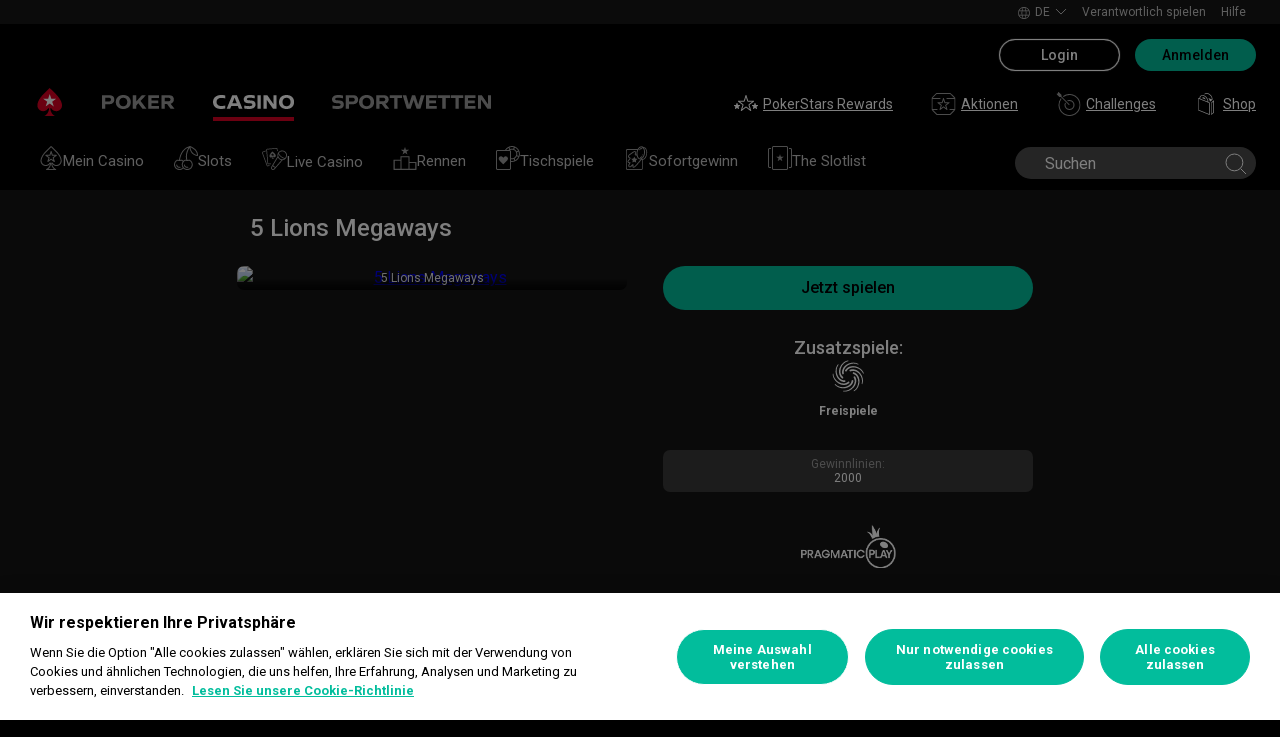

--- FILE ---
content_type: text/html; charset=utf-8
request_url: https://eur.pokerstars.com/de/casino/game/5-lions-megaways/1012/158/
body_size: 48649
content:
<!doctype html><html lang="de" data-renderer="server" class="_809b5ac"><head><script>window.version="10.105.0-rc2-268d95a"</script><meta charset="utf-8"/><meta name="viewport" content="width=device-width,initial-scale=1,maximum-scale=1,user-scalable=no,shrink-to-fit=no"/><meta name="theme-color" content="#000000"/><link rel="manifest" href="/manifest.json"/><link href="https://fonts.gstatic.com" rel="preconnect" crossorigin/><link preload="https://fonts.googleapis.com/css2?family=Roboto+Condensed:wght@300;700&family=Roboto:wght@400;500;700&display=swap" as="style" crossorigin/><link href="https://fonts.googleapis.com/css2?family=Roboto+Condensed:wght@300;700&family=Roboto:wght@400;500;700&display=swap" rel="stylesheet" media="print" onload='this.onload=null,this.removeAttribute("media")'/><noscript><link rel="stylesheet" href="https://fonts.googleapis.com/css2?family=Roboto+Condensed:wght@300;700&family=Roboto:wght@400;500;700&display=swap"></noscript><script async src="https://p11.techlab-cdn.com/673ca26cfb9e838ba2b789ca.js"></script><script type="text/javascript">window.__GTM_DATA_LAYER__=[{version:window.version,site: "COM",siteId: 1,locale: "de",appId: "stars-web-client",brand: "PokerStars Casino",brandId: 2,currency: "USD",playMode: "RM"}];(function(w,d,s,l,i){w[l]=w[l]||[];w[l].push({'gtm.start':
new Date().getTime(),event:'gtm.js'});var f=d.getElementsByTagName(s)[0],
j=d.createElement(s),dl=l!='dataLayer'?'&l='+l:'';j.async=true;j.src=
'https://www.googletagmanager.com/gtm.js?id='+i+dl+'&gtm_auth=Pu--rmtegKk6u5NLMBrIOQ&gtm_preview=env-1';j.setAttributeNode(d.createAttribute('data-ot-ignore'));f.parentNode.insertBefore(j,f);
})(window,document,'script','__GTM_DATA_LAYER__','GTM-KJNHVWC');</script><!-- OneTrust Cookies Consent Notice start for eur.pokerstars.com -->
<script type="text/javascript" src="https://cdn.cookielaw.org/consent/019884a4-4e2c-7a93-b30c-ef62ef140df6/OtAutoBlock.js" ></script>
<script src="https://cdn.cookielaw.org/scripttemplates/otSDKStub.js" data-document-language="true" type="text/javascript" charset="UTF-8" data-domain-script="019884a4-4e2c-7a93-b30c-ef62ef140df6" data-dlayer-name="__GTM_DATA_LAYER__" ></script>
<script type="text/javascript">
function OptanonWrapper() { const event = new Event('onetrustloaded');
    document.dispatchEvent(event);}
</script>
<!-- OneTrust Cookies Consent Notice end for eur.pokerstars.com --><title data-rh="true">Spiele 5 Lions Megaways online bei PokerStars Casino</title><meta data-rh="true" name="google" content="notranslate"/><meta data-rh="true" name="apple-mobile-web-app-capable" content="yes"/><meta data-rh="true" name="mobile-web-app-capable" content="yes"/><meta data-rh="true" name="apple-mobile-web-app-status-bar-style" content="black"/><meta data-rh="true" name="description" content/><meta data-rh="true" name="title" content="Spiele 5 Lions Megaways online bei PokerStars Casino"/><link rel='stylesheet' href='//cashier.rationalcdn.com/starsweb/static/css/7e/main.7ee80487.css' />
<link rel='stylesheet' href='//cashier.rationalcdn.com/starsweb/static/css/0d/casino.0d785cba.css' />
<link rel='stylesheet' href='//cashier.rationalcdn.com/starsweb/static/css/9c/CMS.9c851b3a.chunk.css' />
<link rel='stylesheet' href='//cashier.rationalcdn.com/starsweb/static/css/0c/StarsLayout.0c62dd11.chunk.css' /><link data-rh="true" rel="icon" href="https://cms.rationalcdn.com/v3/assets/blteecf9626d9a38b03/blt224bf63c63ac22dd/6672a98851f656efd1b74d22/favicon.ico"/><link data-rh="true" rel="apple-touch-icon" href="https://cms.rationalcdn.com/v3/assets/blteecf9626d9a38b03/blt6b87960e968cb0af/6672aefa04c62949176f4b38/120.png"/><link data-rh="true" rel="apple-touch-icon" sizes="152x152" href="https://cms.rationalcdn.com/v3/assets/blteecf9626d9a38b03/blt39fad11c2fa767ea/6672aefa04c62952f66f4b3a/152.png"/><link data-rh="true" rel="apple-touch-icon" sizes="167x167" href="https://cms.rationalcdn.com/v3/assets/blteecf9626d9a38b03/bltc895af78a460c516/6672aefa3641c77728137d86/167.png"/><link data-rh="true" rel="apple-touch-icon" sizes="180x180" href="https://cms.rationalcdn.com/v3/assets/blteecf9626d9a38b03/bltb31a14170d54b14e/6672aefa51f6566c5fb74d6a/180.png"/><link data-rh="true" rel="canonical" href="https://eur.pokerstars.com/de/casino/game/5-lions-megaways/1012/158/"/><link data-rh="true" rel="preload" href="https://cms.rationalcdn.com/v3/assets/blteecf9626d9a38b03/blta06071b0dce0c316/6406f726e16bc77f58332572/flutter-logo-en.png" as="image"/><link data-rh="true" rel="preload" href="https://cms.rationalcdn.com/v3/assets/blteecf9626d9a38b03/blt0068fb228f34f1c3/6308e47bb5284f56ca59b279/plus18.png" as="image"/><link data-rh="true" rel="preload" href="https://cms.rationalcdn.com/v3/assets/blteecf9626d9a38b03/bltd91e1642779a771b/66f40b60d2760a46dbaa73a6/mga.png" as="image"/><link data-rh="true" rel="preload" href="https://cms.rationalcdn.com/v3/assets/blteecf9626d9a38b03/blt18171e0f0ed88003/65437efdaadaa1001b109872/gaming-labs-certified.png" as="image"/><link data-rh="true" rel="preload" href="https://cms.rationalcdn.com/v3/assets/blteecf9626d9a38b03/bltf12ea45836712cef/63d3e3cc3d28dd4dde641d10/gambling-therapy.png" as="image"/><link data-rh="true" rel="preload" href="https://cms.rationalcdn.com/v3/assets/blteecf9626d9a38b03/bltc6d91f770a572c98/635fd1dd57082b10e8175a34/rg-check-new.png" as="image"/><link data-rh="true" rel="preload" href="https://cms.rationalcdn.com/v3/assets/blteecf9626d9a38b03/blte1e743ed960719cf/68f0fb1f6df588a5f6b3c600/ibia.png" as="image"/><link data-rh="true" rel="preload" href="https://cms.rationalcdn.com/v3/assets/blteecf9626d9a38b03/blt0afd34f762ff1903/61450318f7bb5a65b56ed350/affiliates.png" as="image"/><link data-rh="true" rel="preload" href="https://cms.rationalcdn.com/v3/assets/blteecf9626d9a38b03/blt106d26f9d6afdf1f/6144f91d0fa3ab21b69dd536/facebook.svg" as="image"/><link data-rh="true" rel="preload" href="https://cms.rationalcdn.com/v3/assets/blteecf9626d9a38b03/bltf7881826f688fd1c/68c7e365081a916e189be967/twitter.svg" as="image"/><link data-rh="true" rel="preload" href="https://cms.rationalcdn.com/v3/assets/blteecf9626d9a38b03/blt415a6de1c1939bca/6144f91ce94b861d657ae34d/youtube.svg" as="image"/><link data-rh="true" rel="preload" href="https://cms.rationalcdn.com/v3/assets/blteecf9626d9a38b03/bltfe6711ee80c94210/6144f91ca2463e2869fa4557/twitch.svg" as="image"/><link data-rh="true" rel="preconnect" href="https://cms.rationalcdn.com"/><link data-rh="true" rel="preload" href="https://cms.rationalcdn.com/v3/assets/blteecf9626d9a38b03/bltb245e6f2cd7b32f8/6144f91c82ec103638b914b1/instagram.svg" as="image"/><script> </script></head><body class="_5d66333 _50bd89e notranslate _918e8c9"><div id="root"><link rel="preload" as="image" href="/static/media/poker-de.embed.a0aa778a.svg"/><link rel="preload" as="image" href="/static/media/casino-de.embed.f8fd4a10.svg"/><link rel="preload" as="image" href="/static/media/sports-de.embed.a0c76e8d.svg"/><link rel="preload" as="image" href="https://s1.rationalcdn.com/vendors/casino-lobby/simplified-lobby-navigation-dev/my-casino.svg"/><link rel="preload" as="image" href="https://s1.rationalcdn.com/vendors/casino-lobby/simplified-lobby-navigation-dev/slots.svg"/><link rel="preload" as="image" href="https://s1.rationalcdn.com/vendors/casino-lobby/simplified-lobby-navigation-dev/Live%20Casino.svg"/><link rel="preload" as="image" href="https://s1.rationalcdn.com/vendors/casino-lobby/simplified-lobby-navigation-dev/races.svg"/><link rel="preload" as="image" href="https://s1.rationalcdn.com/vendors/casino-lobby/simplified-lobby-navigation-dev/tablegames.svg"/><link rel="preload" as="image" href="https://s1.rationalcdn.com/vendors/casino-lobby/simplified-lobby-navigation-dev/instant.svg"/><link rel="preload" as="image" href="https://s1.rationalcdn.com/vendors/casino-lobby/simplified-lobby-navigation-dev/slotlist.svg"/><link rel="preload" as="image" href="/static/media/icnSquare.a9015596.jpg"/><link rel="preload" as="image" href="https://cms.rationalcdn.com/v3/assets/blteecf9626d9a38b03/blta06071b0dce0c316/6406f726e16bc77f58332572/flutter-logo-en.png"/><link rel="preload" as="image" href="https://cms.rationalcdn.com/v3/assets/blteecf9626d9a38b03/blt0068fb228f34f1c3/6308e47bb5284f56ca59b279/plus18.png"/><link rel="preload" as="image" href="https://cms.rationalcdn.com/v3/assets/blteecf9626d9a38b03/bltd91e1642779a771b/66f40b60d2760a46dbaa73a6/mga.png"/><link rel="preload" as="image" href="https://cms.rationalcdn.com/v3/assets/blteecf9626d9a38b03/blt18171e0f0ed88003/65437efdaadaa1001b109872/gaming-labs-certified.png"/><link rel="preload" as="image" href="https://cms.rationalcdn.com/v3/assets/blteecf9626d9a38b03/bltf12ea45836712cef/63d3e3cc3d28dd4dde641d10/gambling-therapy.png"/><link rel="preload" as="image" href="https://cms.rationalcdn.com/v3/assets/blteecf9626d9a38b03/bltc6d91f770a572c98/635fd1dd57082b10e8175a34/rg-check-new.png"/><link rel="preload" as="image" href="https://cms.rationalcdn.com/v3/assets/blteecf9626d9a38b03/blte1e743ed960719cf/68f0fb1f6df588a5f6b3c600/ibia.png"/><link rel="preload" as="image" href="https://cms.rationalcdn.com/v3/assets/blteecf9626d9a38b03/blt0afd34f762ff1903/61450318f7bb5a65b56ed350/affiliates.png"/><link rel="preload" as="image" href="https://cms.rationalcdn.com/v3/assets/blteecf9626d9a38b03/blt106d26f9d6afdf1f/6144f91d0fa3ab21b69dd536/facebook.svg"/><link rel="preload" as="image" href="https://cms.rationalcdn.com/v3/assets/blteecf9626d9a38b03/bltf7881826f688fd1c/68c7e365081a916e189be967/twitter.svg"/><link rel="preload" as="image" href="https://cms.rationalcdn.com/v3/assets/blteecf9626d9a38b03/blt415a6de1c1939bca/6144f91ce94b861d657ae34d/youtube.svg"/><link rel="preload" as="image" href="https://cms.rationalcdn.com/v3/assets/blteecf9626d9a38b03/bltfe6711ee80c94210/6144f91ca2463e2869fa4557/twitch.svg"/><link rel="preload" as="image" href="https://cms.rationalcdn.com/v3/assets/blteecf9626d9a38b03/bltb245e6f2cd7b32f8/6144f91c82ec103638b914b1/instagram.svg"/><header id="CMSheader" class="_3382ece _676888c"><div id="sticky-top-container" class=""></div><div class="_615751f _41402c0 _4b5c234"><div class="_ffb3814"><div></div><div class="_8451d47"><ul class="_097fc0b"><li class="_f08b848 _8e405c7"><div class="_fc584dd"><span class="_4ad33b5"><svg xmlns="http://www.w3.org/2000/svg" xmlns:xlink="http://www.w3.org/1999/xlink" width="20" height="20" viewBox="0 0 20 20"><defs><path id="a" d="M0 0h20v20H0z"></path></defs><g fill="none" fill-rule="evenodd"><mask id="b" fill="#fff"><use xlink:href="#a"></use></mask><path fill="#FFF" d="M11.907 18.792c.782-1.062 1.405-2.76 1.762-4.813h4.39a9.021 9.021 0 01-6.152 4.813zM1.939 13.98H6.33c.356 2.053.979 3.751 1.762 4.813a9.026 9.026 0 01-6.154-4.813zM8.093 1.21C7.31 2.27 6.687 3.968 6.33 6.02H1.939a9.026 9.026 0 016.154-4.813zM10 1c.893 0 2.078 1.875 2.654 5.021h-5.31c.578-3.146 1.762-5.02 2.656-5.02zm-9 9c0-1.062.194-2.075.533-3.02h4.653A24.06 24.06 0 006 10c0 1.054.066 2.068.186 3.021H1.533A8.926 8.926 0 011 10.001zm6.194 3.021A23.017 23.017 0 017 10.001c0-1.092.072-2.1.194-3.022h5.61C12.929 7.9 13 8.91 13 10s-.072 2.1-.195 3.021H7.194zM10 19.001c-.894 0-2.078-1.876-2.655-5.022h5.309C12.078 17.125 10.893 19 10 19zm9-9a8.975 8.975 0 01-.532 3.02h-4.655c.12-.953.187-1.967.187-3.02a24.25 24.25 0 00-.187-3.022h4.655C18.805 7.925 19 8.94 19 10zm-.94-3.98h-4.39c-.357-2.053-.98-3.75-1.762-4.813a9.025 9.025 0 016.154 4.813zM10 .001C4.477 0 0 4.477 0 10c0 5.521 4.477 9.998 10 10 5.523 0 10-4.479 10-10 0-5.524-4.477-10-10-10z"></path></g></svg></span><p>de</p><svg width="12" height="6" viewBox="0 0 12 6" xmlns="http://www.w3.org/2000/svg" class="_cc7d5db _8e405c7"><g id="iPad-768-Account" stroke="none" stroke-width="1" fill="none" fill-rule="evenodd" transform="translate(-300 -592)"><g id="Chevrons" transform="translate(301 199)" stroke="#000"><path id="arrow" d="M10 393.06l-5 5-5-5"></path></g></g></svg></div></li><li class="_f08b848"><a class="_8e51999" href="/de/about/responsible-gaming/">Verantwortlich spielen</a></li><li class="_f08b848"><a class="_8e51999" href="/de/help/">Hilfe</a></li></ul></div></div></div><div class=""><div class="_1429db0 _e27b038"><div class="_aea6e13"><a title="Poker" class="_28701e2" href="/de/"><img src="/static/media/poker-de.embed.a0aa778a.svg" alt="poker" data-ot-ignore="true" class="_3014fc5"/></a><a title="Casino" class="_28701e2 _3ecdf5d" href="/de/casino/"><img src="/static/media/casino-de.embed.f8fd4a10.svg" alt="casino" data-ot-ignore="true" class="_3014fc5 _3ecdf5d"/></a><a title="SPORTS" class="_28701e2" href="/de/sports/"><img src="/static/media/sports-de.embed.a0c76e8d.svg" alt="sports" data-ot-ignore="true" class="_3014fc5"/></a></div></div><div class="_af36f04 _9bf4716 _c9c4104 _3de00f4"><div class="_cd6d615"><div class="_d56f6f0 _41402c0 _4b5c234"><div class="_d56f6f0 _41402c0 _4b5c234"><a href="/de/"><svg id="Layer_1" xmlns="http://www.w3.org/2000/svg" x="0" y="0" viewBox="0 0 46 28" xml:space="preserve" width="60" height="28" class="_a2cccc4 _8ac30d0"><path class="primary" d="M39.7 5.9c-3.7-3.7-6-5.9-6-5.9s-2.3 2.3-6 5.9c-1.9 1.9-6.3 6.7-6.3 11.5 0 3.2 2.6 5.8 5.8 5.8 2.1 0 3.9-1.1 4.9-2.8.1-.1.3-.2.5-.2.3 0 .6.2.5.5-.2 1.7-1.2 5.9-5 7.4h11.2c-3.8-1.4-4.8-5.6-5-7.4 0-.3.2-.5.5-.5.2 0 .4.1.5.2 1 1.7 2.8 2.8 4.9 2.8 3.2 0 5.8-2.6 5.8-5.8 0-4.7-4.4-9.5-6.3-11.5"></path><path class="secondary" d="M33.7 5.9l1.6 4.8h5l-4.1 3 1.6 4.8-4.1-3-4.1 3 1.6-4.8-4.1-3h5.1z"></path></svg></a></div><div class="_aea6e13"><a title="Poker" class="_28701e2" href="/de/"><img src="/static/media/poker-de.embed.a0aa778a.svg" alt="poker" data-ot-ignore="true" class="_3014fc5"/></a><a title="Casino" class="_28701e2 _3ecdf5d" href="/de/casino/"><img src="/static/media/casino-de.embed.f8fd4a10.svg" alt="casino" data-ot-ignore="true" class="_3014fc5 _3ecdf5d"/></a><a title="SPORTS" class="_28701e2" href="/de/sports/"><img src="/static/media/sports-de.embed.a0c76e8d.svg" alt="sports" data-ot-ignore="true" class="_3014fc5"/></a></div></div><span class="_91700a5 _1429db0 _163eea9"><div data-testid="burger-menu"><span class="_9e83a77"></span><span class="_9e83a77"></span><span class="_9e83a77"></span></div><svg id="Layer_1" xmlns="http://www.w3.org/2000/svg" x="0" y="0" viewBox="0 0 46 28" xml:space="preserve" class="_40059ea _ed4cd03"><path class="primary" d="M39.7 5.9c-3.7-3.7-6-5.9-6-5.9s-2.3 2.3-6 5.9c-1.9 1.9-6.3 6.7-6.3 11.5 0 3.2 2.6 5.8 5.8 5.8 2.1 0 3.9-1.1 4.9-2.8.1-.1.3-.2.5-.2.3 0 .6.2.5.5-.2 1.7-1.2 5.9-5 7.4h11.2c-3.8-1.4-4.8-5.6-5-7.4 0-.3.2-.5.5-.5.2 0 .4.1.5.2 1 1.7 2.8 2.8 4.9 2.8 3.2 0 5.8-2.6 5.8-5.8 0-4.7-4.4-9.5-6.3-11.5"></path><path class="secondary" d="M33.7 5.9l1.6 4.8h5l-4.1 3 1.6 4.8-4.1-3-4.1 3 1.6-4.8-4.1-3h5.1z"></path></svg></span><div class="_d56f6f0 _1429db0 _41402c0 _4b5c234"><ul class="_097fc0b _b763c62"><li class="_f08b848"><a class="_8e51999" href="/de/stars-rewards/"><svg width="24" height="24" viewBox="0 0 24 24" xmlns="http://www.w3.org/2000/svg" xmlns:xlink="http://www.w3.org/1999/xlink" class="_a4b53fa"><defs><path id="path-1" d="M.91.999h16.18V17H.91z"></path><path id="path-3" d="M0 .037h6v5.962H0z"></path></defs><g id="stars-rewards" stroke="none" stroke-width="1" fill="none" fill-rule="evenodd" class="default"><g id="Group-3" transform="translate(3 2)"><mask id="mask-2" fill="#fff"><use xlink:href="#path-1"></use></mask><path d="M12.748 15.161l-3.293-2.487a.757.757 0 00-.912 0l-3.291 2.487 1.27-4.065c.013-.045.032-.175.032-.222a.78.78 0 00-.307-.618L2.9 7.728h4.118a.765.765 0 00.729-.537L9 3.177l1.256 4.017a.76.76 0 00.726.534h4.116l-3.354 2.532a.784.784 0 00-.301.614c0 .051.022.185.036.234l1.269 4.053zm4.144-7.534a.5.5 0 00-.302-.899h-5.432L9.477 1.35a.501.501 0 00-.478-.351h-.001a.5.5 0 00-.477.352L6.845 6.728H1.41a.501.501 0 00-.302.899l4.41 3.331-1.686 5.392a.502.502 0 00.478.649.494.494 0 00.3-.101L9 13.583l4.39 3.316a.501.501 0 00.778-.549l-1.695-5.386 4.42-3.337z" id="Fill-1" fill="#12100B"></path></g><g id="Group-6" transform="translate(0 11)"><mask id="mask-4" fill="#fff"><use xlink:href="#path-3"></use></mask><path d="M5.5 1.909H3.958L3.478.352c-.13-.42-.827-.42-.956 0l-.48 1.557H.5a.5.5 0 00-.304.897l1.268.969-.486 1.577a.499.499 0 00.78.544L3 4.948l1.242.949a.498.498 0 00.78-.546l-.487-1.576 1.269-.969a.5.5 0 00-.304-.897" id="Fill-4" fill="#12100B"></path></g><path d="M23.974 13.248a.5.5 0 00-.474-.339h-1.543l-.48-1.557c-.128-.42-.826-.42-.954 0l-.482 1.557H18.5a.498.498 0 00-.303.897l1.267.97-.486 1.576a.5.5 0 00.78.544L21 15.947l1.242.95a.5.5 0 00.78-.545l-.486-1.577 1.267-.969a.501.501 0 00.17-.558" id="Fill-7" fill="#12100B"></path></g><g id="stars-rewards-selected" stroke="none" stroke-width="1" fill="none" fill-rule="evenodd" class="alt"><g id="Group-3" transform="translate(3 3)"><mask id="mask-2" fill="#fff"><use xlink:href="#path-1"></use></mask><path d="M16.891 6.628a.501.501 0 00-.302-.9h-5.43L9.475.352a.499.499 0 00-.955.001L6.844 5.729H1.41a.5.5 0 00-.302.899l4.41 3.33-1.687 5.393a.501.501 0 00.78.548l4.387-3.315 4.391 3.315a.5.5 0 00.778-.548l-1.696-5.387 4.42-3.336z" id="Fill-1" fill="#12100B"></path></g><g id="Group-6" transform="translate(0 11)"><mask id="mask-4" fill="#fff"><use xlink:href="#path-3"></use></mask><path d="M5.5 1.91H3.958L3.478.353c-.13-.42-.827-.42-.956 0l-.48 1.557H.5a.5.5 0 00-.304.897l1.268.969-.486 1.577a.499.499 0 00.78.544L3 4.949l1.242.949a.497.497 0 00.589.012.498.498 0 00.19-.558l-.486-1.576 1.269-.97A.5.5 0 005.5 1.91" id="Fill-4" fill="#12100B"></path></g><path d="M23.974 13.249a.5.5 0 00-.474-.339h-1.543l-.48-1.557c-.128-.42-.826-.42-.954 0l-.482 1.557H18.5a.498.498 0 00-.303.897l1.267.969-.486 1.577a.5.5 0 00.78.544L21 15.948l1.242.949a.5.5 0 00.78-.545l-.486-1.576 1.267-.969a.501.501 0 00.17-.558" id="Fill-7" fill="#12100B"></path></g></svg>PokerStars Rewards</a></li><li class="_f08b848"><a class="_8e51999" href="/de/"><svg width="25" height="24" viewBox="0 0 25 24" fill="none" xmlns="http://www.w3.org/2000/svg" class="_a4b53fa"><g clip-path="url(#clip0_698_24911)" fill-rule="evenodd" clip-rule="evenodd" fill="#999"><path d="M14.478 12.836a.691.691 0 00-.27.544c0 .05.018.16.034.206l.84 2.658-2.184-1.631a.668.668 0 00-.8.002l-2.18 1.63.845-2.677a1.09 1.09 0 00.026-.188.692.692 0 00-.273-.546l-2.218-1.659h2.73a.67.67 0 00.641-.472l.83-2.63.833 2.633a.67.67 0 00.641.47h2.728l-2.223 1.66zm4.12-2.292a.48.48 0 00-.455-.328h-3.96l-1.227-3.88a.48.48 0 00-.916 0l-1.222 3.88H6.856a.48.48 0 00-.287.865l3.216 2.404-1.229 3.892a.477.477 0 00.456.623.48.48 0 00.288-.096l3.2-2.393 3.201 2.393a.48.48 0 00.744-.527l-1.242-3.884 3.228-2.412a.483.483 0 00.167-.537z"></path><path d="M18.995 22H6.005l-3.833-4H6a.5.5 0 000-1H1.5V7H9a.5.5 0 000-1H1.707l4-4H19.01l4.259 4H16a.5.5 0 000 1h7.5v10H19a.5.5 0 000 1h3.828l-3.833 4zm5.347-16.364l-4.792-4.5A.495.495 0 0019.208 1H5.5a.504.504 0 00-.354.146l-4.5 4.5A.504.504 0 00.5 6v11.5c0 .066.014.13.038.19.011.026.03.047.046.071.017.029.031.06.055.085l4.792 5a.5.5 0 00.361.154h13.416a.502.502 0 00.361-.154l4.792-5c.024-.025.037-.056.055-.085.016-.024.035-.045.046-.071a.511.511 0 00.038-.19V6a.497.497 0 00-.158-.364z"></path></g><defs><clipPath id="clip0_698_24911"><path fill="#fff" transform="translate(.5)" d="M0 0h24v24H0z"></path></clipPath></defs></svg>Aktionen</a></li><li class="_f08b848"><a class="_8e51999" href="/de/casino/game/5-lions-megaways/1012/158/?modal=/account/ice/challenges"><svg width="25" height="24" viewBox="0 0 25 24" fill="none" xmlns="http://www.w3.org/2000/svg" class="_a4b53fa"><g clip-path="url(#clip0_698_24883)"><path fill-rule="evenodd" clip-rule="evenodd" d="M5.465 4.258l7.888 7.888a.5.5 0 01-.707.707L4.758 4.965 3.513 5H3.5a.5.5 0 01-.353-.147l-2.5-2.5A.499.499 0 011 1.5h1v-1a.5.5 0 01.854-.354l2.5 2.5c.098.097.15.23.146.367l-.034 1.245zM13.5 2c-2.527 0-4.85.86-6.706 2.294l.717.717A9.931 9.931 0 0113.5 3c5.514 0 10 4.486 10 10s-4.486 10-10 10-10-4.486-10-10c0-2.248.754-4.317 2.011-5.99l-.717-.716A10.938 10.938 0 002.5 13c0 6.075 4.925 11 11 11s11-4.925 11-11-4.925-11-11-11zm0 6a4.95 4.95 0 00-2.375.625l.735.735A3.964 3.964 0 0113.5 9c2.205 0 4 1.794 4 4s-1.795 4-4 4-4-1.794-4-4c0-.585.134-1.138.36-1.64l-.735-.735A4.95 4.95 0 008.5 13a5 5 0 105-5z" fill="#999"></path></g><defs><clipPath id="clip0_698_24883"><path fill="#fff" transform="translate(.5)" d="M0 0h24v24H0z"></path></clipPath></defs></svg>Challenges</a></li><li class="_f08b848"><a class="_8e51999" href="https://www.pokerstars.store"><svg width="24" height="24" xmlns="http://www.w3.org/2000/svg" id="Layer_1" x="0" y="0" viewBox="0 0 40.8 54.43" xml:space="preserve" class="_a4b53fa"><style>.st0{fill:#fff}</style><g id="Roll_Off"><path class="st0" d="M35.25 17.38l.08.01c.02-.24.03-.47.03-.72 0-5.37-4.33-11.49-9.66-13.65-2.79-1.13-5.5-1.02-7.45.3-.64.43-1.17.98-1.59 1.62.42.16.92.38 1.42.67.29-.39.63-.73 1.04-1.01.8-.54 1.78-.81 2.86-.81.98 0 2.05.22 3.14.66 4.79 1.94 8.69 7.42 8.69 12.21 0 .04 0 .08-.01.13l-8.39-3.4C28.5 16.11 29 20.75 29 20.75l-.01.01 1.66.67 4.65-4.03-.05-.02zM15.53 12.34c-.52-.21-1.04-.32-1.51-.32-.52 0-.99.13-1.37.39-.46.31-.76.79-.91 1.39l7.8 3.2c-.5-1.95-2.1-3.89-4.01-4.66z"></path><path class="st0" d="M23.54 14.52c-1.33-2.27-3.62-4.62-5.7-5.83-1.62-.95-3.32-1.52-4.91-1.65-1.86-.16-3.53.3-4.83 1.34-2.24 1.78-2.45 4.59-2.38 6.1l-3.05-1.24v28.41l26.29 10.66V23.9l-3.39-1.37c.19-2.72-.47-5.34-2.03-8.01zM9.08 9.6c.99-.79 2.25-1.13 3.72-1.01 1.36.11 2.83.61 4.25 1.44 1.84 1.08 3.95 3.24 5.14 5.27 1.3 2.22 1.9 4.38 1.85 6.59L7.35 15.14c-.08-.53-.46-3.8 1.73-5.54zM27.4 49.99L4.24 40.6V15.56l23.16 9.39v25.04zM32.09 24.1v28.41l6.25-5.55V18.55l-6.25 5.55zm4.68 22.16l-3.12 2.77V24.8l3.12-2.77v24.23z"></path></g><g class="alt"><path class="st0" d="M38.13 46.73l-6.17 5.5V24.15l6.17-5.51zM35.18 16.79c0-5.3-4.28-11.36-9.55-13.49-2.75-1.12-5.44-1.01-7.36.29-.63.43-1.15.97-1.58 1.6.41.16.91.38 1.41.67.29-.39.63-.73 1.02-.99.79-.53 1.76-.8 2.83-.8.97 0 2.03.22 3.11.66 4.74 1.92 8.59 7.33 8.59 12.07 0 .04 0 .08-.01.12l-8.29-3.36c3.05 2.68 3.54 7.27 3.54 7.27l-.01.01 1.64.66 4.6-3.98-.05-.02.07.01c.03-.25.04-.48.04-.72z"></path><g><path class="st0" d="M19.55 17.11c-.49-1.92-2.08-3.84-3.96-4.6-.52-.21-1.02-.32-1.49-.32-.51 0-.98.13-1.36.38-.45.3-.75.78-.9 1.37l7.71 3.17z"></path><path class="st0" d="M25.49 22.57c.04-.35.07-.71.07-1.08 0-5.3-4.28-11.36-9.55-13.49-2.75-1.12-5.44-1.01-7.36.29-1.78 1.2-2.75 3.28-2.75 5.84 0 .17.02.33.02.5L2.88 13.4v28.08l25.98 10.54V23.93l-3.37-1.36zm-1.48-.6L7.5 15.27a8.86 8.86 0 01-.08-1.14c0-2.04.74-3.66 2.08-4.57.79-.53 1.76-.8 2.83-.8.97 0 2.03.22 3.11.66 4.74 1.92 8.59 7.34 8.59 12.07 0 .16-.01.32-.02.48z"></path></g></g></svg>Shop</a></li></ul></div></div><div><div class="_60a76a6"><div class="_dc34219"><button type="button" class="_3e4976b _4332dbc _92b1954 _5f03f0e">Login</button><button type="button" class="_3e4976b _4332dbc _06d527b">Anmelden</button></div></div></div></div><div class="_1429db0 _e27b038"><div class="_b568b71"><div class="_f3fc5fd"><button class="_3e4976b _4332dbc _97a32b1 _fc2ac3c _f57edc2" type="button"><svg width="14" height="13" viewBox="0 0 14 13" xmlns="http://www.w3.org/2000/svg"><path d="M1.354.354l6 6 6-6m0 12l-6-6-6 6" stroke="#000" fill="none"></path></svg></button><div class="_8c25652"><a href="/de/"><svg viewBox="0 0 788 133" xmlns="http://www.w3.org/2000/svg" xmlns:xlink="http://www.w3.org/1999/xlink" width="130" height="22"><defs><path id="path-1" d="M.06.687h787.848V132.94H.06z"></path></defs><g id="Page-1" stroke="none" stroke-width="1" fill="none" fill-rule="evenodd"><g id="1_PSLogo_Neg_RGB"><g class="ps-logo-pokerstars-word" fill="#FFFFFE"><path d="M214.346 56.101c0 12.272-7.906 20.771-23.079 20.771h-17.188V96.88H159.56V36.826h34.266c13.135 0 20.52 7.253 20.52 19.275m-15.111.17c0-5.758-3.692-8.077-9.101-8.077h-16.055V64.85h14.851c6.753 0 10.305-2.659 10.305-8.579" id="Fill-1"></path><path d="M287.168 66.998c0 20.35-14.862 30.745-33.235 30.745-18.371 0-33.223-10.395-33.223-30.745 0-20.691 14.852-31.106 33.223-31.106 18.373 0 33.235 10.415 33.235 31.106m-15.454 0c0-12.794-7.815-19.065-17.781-18.975-9.962.091-17.77 6.272-17.77 18.975 0 12.361 7.816 18.724 17.77 18.724 9.955 0 17.781-6.272 17.781-18.724" id="Fill-2"></path><path id="Fill-3" d="M320.68 72.156l-9.795 11.16v13.565h-14.539V36.826h14.509v28.375l25.337-28.375h18.062l-23.73 25.365 26.359 34.69h-17.952L320.68 72.156"></path><path id="Fill-4" d="M379.094 48.866v11.609h29.701v11.47h-29.701v12.654h33.113V96.88h-47.632V36.825h47.632v12.041h-33.113"></path><path d="M447.751 75.326h-10.296v21.555h-14.519V36.824h34.869c13.988 0 20.433 8.027 20.433 18.555 0 9.692-5.41 17.058-14.6 18.974l17.858 22.578H463.9l-16.149-21.605zm-10.296-11.589h15.796c5.919 0 9.872-2.228 9.872-7.636 0-5.761-4.013-7.909-9.442-7.909h-16.226v15.545z" id="Fill-5"></path><path d="M513.537 35.921a99.704 99.704 0 0121.643 2.148v12.532a97.2 97.2 0 00-22.646-2.658c-7.135 0-11.418 2.228-11.509 5.839-.091 3.614 2.317 5.229 7.726 5.579l11.509.684c11.932.692 18.975 6.181 18.975 17.599 0 15.283-12.962 20.069-27.733 20.069a129.081 129.081 0 01-22.409-2.147V82.711a112.27 112.27 0 0022.839 2.489c9.181 0 13.305-2.227 13.305-6.784 0-3.771-3.953-5.408-9.443-5.659l-9.53-.522c-11.853-.601-19.147-5.838-19.147-16.396-.029-13.908 11.65-19.918 26.42-19.918" id="Fill-6"></path><path id="Fill-7" d="M598.279 49.317h-19.92v47.564h-14.511V49.317h-20.066V36.824h54.516l-.019 12.493"></path><path d="M643.193 84.427h-28.681l-4.805 12.453h-15.714l24.634-60.055h20.441l24.642 60.104h-15.711l-4.806-12.502zm-4.557-11.76l-9.786-25.246-9.79 25.246h19.576z" id="Fill-8"></path><path d="M696.002 75.326h-10.304v21.555h-14.511V36.824h34.862c13.994 0 20.428 8.027 20.428 18.555 0 9.692-5.408 17.058-14.591 18.974l17.86 22.578h-17.609l-16.135-21.605zm-10.304-11.589h15.793c5.929 0 9.874-2.228 9.874-7.636 0-5.761-4.014-7.909-9.442-7.909h-16.225v15.545z" id="Fill-9"></path><path d="M761.777 35.921c7.286-.08 14.989.641 22.117 2.148v12.532c-7.424-1.773-15.467-2.666-23.101-2.658-7.124 0-11.416 2.228-11.507 5.839-.09 3.614 2.316 5.229 7.736 5.579l11.498.684c11.931.692 19.388 6.181 19.388 17.599 0 15.283-13.396 20.069-28.166 20.069-7.528-.05-15.037-.76-22.437-2.117V82.711a112.518 112.518 0 0022.837 2.489c9.191 0 13.305-2.227 13.305-6.784 0-3.771-3.943-5.408-9.443-5.659l-9.532-.522c-11.84-.601-19.176-5.838-19.176-16.344 0-13.96 11.711-19.97 26.481-19.97" id="Fill-10"></path></g><g id="Group-13"><mask id="mask-2" fill="#fff"><use xlink:href="#path-1"></use></mask><path d="M86.378 28.701C69.057 11.411 58.022.687 58.022.687S46.965 11.411 29.675 28.701C20.538 37.827 0 60.471 0 82.986c0 15.008 12.171 27.177 27.181 27.177 9.853 0 18.454-5.251 23.218-13.098v.008c.48-.586 1.263-1.066 2.143-1.066 1.399 0 2.671.986 2.524 2.208-1.047 8.097-5.606 28.046-23.573 34.785h53.044c-17.964-6.739-22.521-26.688-23.561-34.785-.156-1.222 1.127-2.208 2.524-2.208.861 0 1.654.48 2.134 1.066l.011-.008c4.744 7.847 13.354 13.098 23.206 13.098 15.002 0 27.182-12.169 27.182-27.177 0-22.515-20.538-45.159-29.655-54.285" id="Fill-12" fill="#D70022"></path></g><path id="Fill-14" fill="#FFFFFE" d="M58.021 28.748l7.36 22.681h23.855L69.937 65.451l7.379 22.679-19.295-14.021L38.727 88.13l7.368-22.679-19.306-14.022h23.873l7.359-22.681"></path></g></g></svg></a></div></div><div class="_dce59d0"><div class="_aea6e13 _3c780e9"><a title="Poker" class="_28701e2 _ffc7449" href="/de/"><img src="/static/media/poker-de.embed.a0aa778a.svg" alt="poker" data-ot-ignore="true" class="_3014fc5"/></a><a title="Casino" class="_28701e2 _ffc7449 _3ecdf5d" href="/de/casino/"><img src="/static/media/casino-de.embed.f8fd4a10.svg" alt="casino" data-ot-ignore="true" class="_3014fc5 _3ecdf5d"/></a><a title="SPORTS" class="_28701e2 _ffc7449" href="/de/sports/"><img src="/static/media/sports-de.embed.a0c76e8d.svg" alt="sports" data-ot-ignore="true" class="_3014fc5"/></a></div><ul class="_097fc0b"><li class="_f08b848 _8e405c7"><div class="_fc584dd"><span class="_4ad33b5"><svg xmlns="http://www.w3.org/2000/svg" xmlns:xlink="http://www.w3.org/1999/xlink" width="20" height="20" viewBox="0 0 20 20"><defs><path id="a" d="M0 0h20v20H0z"></path></defs><g fill="none" fill-rule="evenodd"><mask id="b" fill="#fff"><use xlink:href="#a"></use></mask><path fill="#FFF" d="M11.907 18.792c.782-1.062 1.405-2.76 1.762-4.813h4.39a9.021 9.021 0 01-6.152 4.813zM1.939 13.98H6.33c.356 2.053.979 3.751 1.762 4.813a9.026 9.026 0 01-6.154-4.813zM8.093 1.21C7.31 2.27 6.687 3.968 6.33 6.02H1.939a9.026 9.026 0 016.154-4.813zM10 1c.893 0 2.078 1.875 2.654 5.021h-5.31c.578-3.146 1.762-5.02 2.656-5.02zm-9 9c0-1.062.194-2.075.533-3.02h4.653A24.06 24.06 0 006 10c0 1.054.066 2.068.186 3.021H1.533A8.926 8.926 0 011 10.001zm6.194 3.021A23.017 23.017 0 017 10.001c0-1.092.072-2.1.194-3.022h5.61C12.929 7.9 13 8.91 13 10s-.072 2.1-.195 3.021H7.194zM10 19.001c-.894 0-2.078-1.876-2.655-5.022h5.309C12.078 17.125 10.893 19 10 19zm9-9a8.975 8.975 0 01-.532 3.02h-4.655c.12-.953.187-1.967.187-3.02a24.25 24.25 0 00-.187-3.022h4.655C18.805 7.925 19 8.94 19 10zm-.94-3.98h-4.39c-.357-2.053-.98-3.75-1.762-4.813a9.025 9.025 0 016.154 4.813zM10 .001C4.477 0 0 4.477 0 10c0 5.521 4.477 9.998 10 10 5.523 0 10-4.479 10-10 0-5.524-4.477-10-10-10z"></path></g></svg></span><p>de</p><svg width="12" height="6" viewBox="0 0 12 6" xmlns="http://www.w3.org/2000/svg" class="_cc7d5db _8e405c7"><g id="iPad-768-Account" stroke="none" stroke-width="1" fill="none" fill-rule="evenodd" transform="translate(-300 -592)"><g id="Chevrons" transform="translate(301 199)" stroke="#000"><path id="arrow" d="M10 393.06l-5 5-5-5"></path></g></g></svg></div></li><li class="_f08b848"><a class="_8e51999" href="/de/about/responsible-gaming/">Verantwortlich spielen</a></li><li class="_f08b848"><a class="_8e51999" href="/de/help/">Hilfe</a></li></ul><ul class="_097fc0b"><li class="_f08b848"><a class="_8e51999" href="/de/stars-rewards/"><svg width="24" height="24" viewBox="0 0 24 24" xmlns="http://www.w3.org/2000/svg" xmlns:xlink="http://www.w3.org/1999/xlink" class="_a4b53fa"><defs><path id="path-1" d="M.91.999h16.18V17H.91z"></path><path id="path-3" d="M0 .037h6v5.962H0z"></path></defs><g id="stars-rewards" stroke="none" stroke-width="1" fill="none" fill-rule="evenodd" class="default"><g id="Group-3" transform="translate(3 2)"><mask id="mask-2" fill="#fff"><use xlink:href="#path-1"></use></mask><path d="M12.748 15.161l-3.293-2.487a.757.757 0 00-.912 0l-3.291 2.487 1.27-4.065c.013-.045.032-.175.032-.222a.78.78 0 00-.307-.618L2.9 7.728h4.118a.765.765 0 00.729-.537L9 3.177l1.256 4.017a.76.76 0 00.726.534h4.116l-3.354 2.532a.784.784 0 00-.301.614c0 .051.022.185.036.234l1.269 4.053zm4.144-7.534a.5.5 0 00-.302-.899h-5.432L9.477 1.35a.501.501 0 00-.478-.351h-.001a.5.5 0 00-.477.352L6.845 6.728H1.41a.501.501 0 00-.302.899l4.41 3.331-1.686 5.392a.502.502 0 00.478.649.494.494 0 00.3-.101L9 13.583l4.39 3.316a.501.501 0 00.778-.549l-1.695-5.386 4.42-3.337z" id="Fill-1" fill="#12100B"></path></g><g id="Group-6" transform="translate(0 11)"><mask id="mask-4" fill="#fff"><use xlink:href="#path-3"></use></mask><path d="M5.5 1.909H3.958L3.478.352c-.13-.42-.827-.42-.956 0l-.48 1.557H.5a.5.5 0 00-.304.897l1.268.969-.486 1.577a.499.499 0 00.78.544L3 4.948l1.242.949a.498.498 0 00.78-.546l-.487-1.576 1.269-.969a.5.5 0 00-.304-.897" id="Fill-4" fill="#12100B"></path></g><path d="M23.974 13.248a.5.5 0 00-.474-.339h-1.543l-.48-1.557c-.128-.42-.826-.42-.954 0l-.482 1.557H18.5a.498.498 0 00-.303.897l1.267.97-.486 1.576a.5.5 0 00.78.544L21 15.947l1.242.95a.5.5 0 00.78-.545l-.486-1.577 1.267-.969a.501.501 0 00.17-.558" id="Fill-7" fill="#12100B"></path></g><g id="stars-rewards-selected" stroke="none" stroke-width="1" fill="none" fill-rule="evenodd" class="alt"><g id="Group-3" transform="translate(3 3)"><mask id="mask-2" fill="#fff"><use xlink:href="#path-1"></use></mask><path d="M16.891 6.628a.501.501 0 00-.302-.9h-5.43L9.475.352a.499.499 0 00-.955.001L6.844 5.729H1.41a.5.5 0 00-.302.899l4.41 3.33-1.687 5.393a.501.501 0 00.78.548l4.387-3.315 4.391 3.315a.5.5 0 00.778-.548l-1.696-5.387 4.42-3.336z" id="Fill-1" fill="#12100B"></path></g><g id="Group-6" transform="translate(0 11)"><mask id="mask-4" fill="#fff"><use xlink:href="#path-3"></use></mask><path d="M5.5 1.91H3.958L3.478.353c-.13-.42-.827-.42-.956 0l-.48 1.557H.5a.5.5 0 00-.304.897l1.268.969-.486 1.577a.499.499 0 00.78.544L3 4.949l1.242.949a.497.497 0 00.589.012.498.498 0 00.19-.558l-.486-1.576 1.269-.97A.5.5 0 005.5 1.91" id="Fill-4" fill="#12100B"></path></g><path d="M23.974 13.249a.5.5 0 00-.474-.339h-1.543l-.48-1.557c-.128-.42-.826-.42-.954 0l-.482 1.557H18.5a.498.498 0 00-.303.897l1.267.969-.486 1.577a.5.5 0 00.78.544L21 15.948l1.242.949a.5.5 0 00.78-.545l-.486-1.576 1.267-.969a.501.501 0 00.17-.558" id="Fill-7" fill="#12100B"></path></g></svg>PokerStars Rewards</a></li><li class="_f08b848"><a class="_8e51999" href="/de/"><svg width="25" height="24" viewBox="0 0 25 24" fill="none" xmlns="http://www.w3.org/2000/svg" class="_a4b53fa"><g clip-path="url(#clip0_698_24911)" fill-rule="evenodd" clip-rule="evenodd" fill="#999"><path d="M14.478 12.836a.691.691 0 00-.27.544c0 .05.018.16.034.206l.84 2.658-2.184-1.631a.668.668 0 00-.8.002l-2.18 1.63.845-2.677a1.09 1.09 0 00.026-.188.692.692 0 00-.273-.546l-2.218-1.659h2.73a.67.67 0 00.641-.472l.83-2.63.833 2.633a.67.67 0 00.641.47h2.728l-2.223 1.66zm4.12-2.292a.48.48 0 00-.455-.328h-3.96l-1.227-3.88a.48.48 0 00-.916 0l-1.222 3.88H6.856a.48.48 0 00-.287.865l3.216 2.404-1.229 3.892a.477.477 0 00.456.623.48.48 0 00.288-.096l3.2-2.393 3.201 2.393a.48.48 0 00.744-.527l-1.242-3.884 3.228-2.412a.483.483 0 00.167-.537z"></path><path d="M18.995 22H6.005l-3.833-4H6a.5.5 0 000-1H1.5V7H9a.5.5 0 000-1H1.707l4-4H19.01l4.259 4H16a.5.5 0 000 1h7.5v10H19a.5.5 0 000 1h3.828l-3.833 4zm5.347-16.364l-4.792-4.5A.495.495 0 0019.208 1H5.5a.504.504 0 00-.354.146l-4.5 4.5A.504.504 0 00.5 6v11.5c0 .066.014.13.038.19.011.026.03.047.046.071.017.029.031.06.055.085l4.792 5a.5.5 0 00.361.154h13.416a.502.502 0 00.361-.154l4.792-5c.024-.025.037-.056.055-.085.016-.024.035-.045.046-.071a.511.511 0 00.038-.19V6a.497.497 0 00-.158-.364z"></path></g><defs><clipPath id="clip0_698_24911"><path fill="#fff" transform="translate(.5)" d="M0 0h24v24H0z"></path></clipPath></defs></svg>Aktionen</a></li><li class="_f08b848"><a class="_8e51999" href="/de/casino/game/5-lions-megaways/1012/158/?modal=/account/ice/challenges"><svg width="25" height="24" viewBox="0 0 25 24" fill="none" xmlns="http://www.w3.org/2000/svg" class="_a4b53fa"><g clip-path="url(#clip0_698_24883)"><path fill-rule="evenodd" clip-rule="evenodd" d="M5.465 4.258l7.888 7.888a.5.5 0 01-.707.707L4.758 4.965 3.513 5H3.5a.5.5 0 01-.353-.147l-2.5-2.5A.499.499 0 011 1.5h1v-1a.5.5 0 01.854-.354l2.5 2.5c.098.097.15.23.146.367l-.034 1.245zM13.5 2c-2.527 0-4.85.86-6.706 2.294l.717.717A9.931 9.931 0 0113.5 3c5.514 0 10 4.486 10 10s-4.486 10-10 10-10-4.486-10-10c0-2.248.754-4.317 2.011-5.99l-.717-.716A10.938 10.938 0 002.5 13c0 6.075 4.925 11 11 11s11-4.925 11-11-4.925-11-11-11zm0 6a4.95 4.95 0 00-2.375.625l.735.735A3.964 3.964 0 0113.5 9c2.205 0 4 1.794 4 4s-1.795 4-4 4-4-1.794-4-4c0-.585.134-1.138.36-1.64l-.735-.735A4.95 4.95 0 008.5 13a5 5 0 105-5z" fill="#999"></path></g><defs><clipPath id="clip0_698_24883"><path fill="#fff" transform="translate(.5)" d="M0 0h24v24H0z"></path></clipPath></defs></svg>Challenges</a></li><li class="_f08b848"><a class="_8e51999" href="https://www.pokerstars.store"><svg width="24" height="24" xmlns="http://www.w3.org/2000/svg" id="Layer_1" x="0" y="0" viewBox="0 0 40.8 54.43" xml:space="preserve" class="_a4b53fa"><style>.st0{fill:#fff}</style><g id="Roll_Off"><path class="st0" d="M35.25 17.38l.08.01c.02-.24.03-.47.03-.72 0-5.37-4.33-11.49-9.66-13.65-2.79-1.13-5.5-1.02-7.45.3-.64.43-1.17.98-1.59 1.62.42.16.92.38 1.42.67.29-.39.63-.73 1.04-1.01.8-.54 1.78-.81 2.86-.81.98 0 2.05.22 3.14.66 4.79 1.94 8.69 7.42 8.69 12.21 0 .04 0 .08-.01.13l-8.39-3.4C28.5 16.11 29 20.75 29 20.75l-.01.01 1.66.67 4.65-4.03-.05-.02zM15.53 12.34c-.52-.21-1.04-.32-1.51-.32-.52 0-.99.13-1.37.39-.46.31-.76.79-.91 1.39l7.8 3.2c-.5-1.95-2.1-3.89-4.01-4.66z"></path><path class="st0" d="M23.54 14.52c-1.33-2.27-3.62-4.62-5.7-5.83-1.62-.95-3.32-1.52-4.91-1.65-1.86-.16-3.53.3-4.83 1.34-2.24 1.78-2.45 4.59-2.38 6.1l-3.05-1.24v28.41l26.29 10.66V23.9l-3.39-1.37c.19-2.72-.47-5.34-2.03-8.01zM9.08 9.6c.99-.79 2.25-1.13 3.72-1.01 1.36.11 2.83.61 4.25 1.44 1.84 1.08 3.95 3.24 5.14 5.27 1.3 2.22 1.9 4.38 1.85 6.59L7.35 15.14c-.08-.53-.46-3.8 1.73-5.54zM27.4 49.99L4.24 40.6V15.56l23.16 9.39v25.04zM32.09 24.1v28.41l6.25-5.55V18.55l-6.25 5.55zm4.68 22.16l-3.12 2.77V24.8l3.12-2.77v24.23z"></path></g><g class="alt"><path class="st0" d="M38.13 46.73l-6.17 5.5V24.15l6.17-5.51zM35.18 16.79c0-5.3-4.28-11.36-9.55-13.49-2.75-1.12-5.44-1.01-7.36.29-.63.43-1.15.97-1.58 1.6.41.16.91.38 1.41.67.29-.39.63-.73 1.02-.99.79-.53 1.76-.8 2.83-.8.97 0 2.03.22 3.11.66 4.74 1.92 8.59 7.33 8.59 12.07 0 .04 0 .08-.01.12l-8.29-3.36c3.05 2.68 3.54 7.27 3.54 7.27l-.01.01 1.64.66 4.6-3.98-.05-.02.07.01c.03-.25.04-.48.04-.72z"></path><g><path class="st0" d="M19.55 17.11c-.49-1.92-2.08-3.84-3.96-4.6-.52-.21-1.02-.32-1.49-.32-.51 0-.98.13-1.36.38-.45.3-.75.78-.9 1.37l7.71 3.17z"></path><path class="st0" d="M25.49 22.57c.04-.35.07-.71.07-1.08 0-5.3-4.28-11.36-9.55-13.49-2.75-1.12-5.44-1.01-7.36.29-1.78 1.2-2.75 3.28-2.75 5.84 0 .17.02.33.02.5L2.88 13.4v28.08l25.98 10.54V23.93l-3.37-1.36zm-1.48-.6L7.5 15.27a8.86 8.86 0 01-.08-1.14c0-2.04.74-3.66 2.08-4.57.79-.53 1.76-.8 2.83-.8.97 0 2.03.22 3.11.66 4.74 1.92 8.59 7.34 8.59 12.07 0 .16-.01.32-.02.48z"></path></g></g></svg>Shop</a></li></ul></div></div><div class="_f4ee416"></div></div></div></header><section class="_cd8f3da"><div class="_4009e70"><div id="top-nav-container" class="_b9ce560 _ba494e3"><div class="_08c9d3a _881f3a0"><div class="_a25a6c7"><svg width="12" height="6" viewBox="0 0 12 6" xmlns="http://www.w3.org/2000/svg"><g id="iPad-768-Account" stroke="none" stroke-width="1" fill="none" fill-rule="evenodd" transform="translate(-300 -592)"><g id="Chevrons" transform="translate(301 199)" stroke="#000"><path id="arrow" d="M10 393.06l-5 5-5-5"></path></g></g></svg></div></div><div class="_ffcbc1b _72dce0d"><nav class="_937f277 _5031f9b"><ul class="_2b864dd"><li class="_20172f3"><div class=""><div class="_a23b1be"><a class="_e6c1092 _d4a96b7 _98f2139" data-level="0" href="/de/casino/"><span class="_0468293"><img src="https://s1.rationalcdn.com/vendors/casino-lobby/simplified-lobby-navigation-dev/my-casino.svg" alt=""/></span>Mein Casino</a></div></div></li><li class="_4b2a8a4"></li><li class="_20172f3"><div class=""><div class="_a23b1be"><a class="_e6c1092 _d4a96b7 _98f2139" data-level="0" href="/de/casino/slots/"><span class="_0468293"><img src="https://s1.rationalcdn.com/vendors/casino-lobby/simplified-lobby-navigation-dev/slots.svg" alt=""/></span>Slots</a></div></div></li><li class="_4b2a8a4"></li><li class="_20172f3"><div class=""><div class="_a23b1be"><a class="_e6c1092 _d4a96b7 _98f2139" data-level="0" href="/de/casino/live/"><span class="_0468293"><img src="https://s1.rationalcdn.com/vendors/casino-lobby/simplified-lobby-navigation-dev/Live%20Casino.svg" alt=""/></span>Live Casino</a></div></div></li><li class="_4b2a8a4"></li><li class="_20172f3"><div class=""><div class="_a23b1be"><a class="_e6c1092 _d4a96b7 _98f2139" data-level="0" href="/de/casino/races/"><span class="_0468293"><img src="https://s1.rationalcdn.com/vendors/casino-lobby/simplified-lobby-navigation-dev/races.svg" alt=""/></span>Rennen</a></div></div></li><li class="_4b2a8a4"></li><li class="_20172f3"><div class=""><div class="_a23b1be"><a class="_e6c1092 _d4a96b7 _98f2139" data-level="0" href="/de/casino/card-and-table/"><span class="_0468293"><img src="https://s1.rationalcdn.com/vendors/casino-lobby/simplified-lobby-navigation-dev/tablegames.svg" alt=""/></span>Tischspiele</a></div></div></li><li class="_4b2a8a4"></li><li class="_20172f3"><div class=""><div class="_a23b1be"><a class="_e6c1092 _d4a96b7 _98f2139" data-level="0" href="/de/casino/instantwin/"><span class="_0468293"><img src="https://s1.rationalcdn.com/vendors/casino-lobby/simplified-lobby-navigation-dev/instant.svg" alt=""/></span>Sofortgewinn</a></div></div></li><li class="_4b2a8a4"></li><li class="_20172f3"><div class=""><div class="_a23b1be"><a class="_e6c1092 _d4a96b7 _98f2139" data-level="0" href="/de/casino/the-slotlist/"><span class="_0468293"><img src="https://s1.rationalcdn.com/vendors/casino-lobby/simplified-lobby-navigation-dev/slotlist.svg" alt=""/></span>The Slotlist</a></div></div></li><li class="_4b2a8a4"></li></ul><div class="_b0223e2"><div class="_fe9269c _0411d12"><form class="_d0f672d" action=""><button data-testid="search-remove-button" class="_3e4976b _4f5f22e _97a32b1 _fc2ac3c _1426f44 _6a63b83" type="button"><svg xmlns="http://www.w3.org/2000/svg" width="14" height="14" viewBox="0 0 14 14"><path fill="#9A9A9A" d="M7 0a7 7 0 100 14A7 7 0 007 0zm3.053 9.293a.537.537 0 01-.76.76L7 7.76l-2.293 2.293a.536.536 0 11-.76-.76L6.24 7 3.947 4.707a.537.537 0 11.76-.76L7 6.24l2.293-2.293a.537.537 0 01.76.76L7.76 7l2.293 2.293z"></path></svg></button><input data-testid="search-input" type="search" placeholder="Suchen" class="_df28988" autoCorrect="false" autoComplete="false" aria-label="search" value=""/><svg xmlns="http://www.w3.org/2000/svg" width="22" height="21" viewBox="0 0 22 21" data-testid="search-button" class="_4254178"><g fill="none" fill-rule="evenodd" stroke="#FFF"><path d="M17.842 9.421A8.421 8.421 0 111 9.421a8.421 8.421 0 0116.842 0zm-2.105 6.316L21 21"></path></g></svg></form></div></div></nav></div><div class="_9288f9c _174523b"><div class="_89c0359"><svg width="12" height="6" viewBox="0 0 12 6" xmlns="http://www.w3.org/2000/svg"><g id="iPad-768-Account" stroke="none" stroke-width="1" fill="none" fill-rule="evenodd" transform="translate(-300 -592)"><g id="Chevrons" transform="translate(301 199)" stroke="#000"><path id="arrow" d="M10 393.06l-5 5-5-5"></path></g></g></svg></div></div></div><div class="_4ba0f0a _d59475b" style="background-color:#151515"><div id="sub-nav-container" class="_3ec931b"></div><div class="_6d2018c"><div class="_8f99213"><div><div class="_441dc81"><div class="_3aae362"><div class="_9a9e899">5 Lions Megaways</div><div class="_d9606a7"><div class="_f08017c _764f76d _0c24c36"><div class="_37dfd9b _c66e94a _d57dfcc"><a class="_fa27870" href="/de/casino/game/5-lions-megaways/1012/158/"><div class="_2999be5"></div><div class="_28ab48c">5 Lions Megaways</div><img class="_204638e _3561448" src="/static/media/icnSquare.a9015596.jpg" alt="5 Lions Megaways"/><div class="_2999be5"></div></a></div></div></div><div class="_e6454fc"><button class="_3e4976b _00b075d _06d527b" type="button">Jetzt spielen</button></div><div class="_7059803 _ce9de88 _970384c"><div class="_14931f7"><div class="_39caa5d"><span>Zusatzspiele<!-- -->:</span></div><div class="_80acbd6 _aa6314c"><svg width="37" height="37" viewBox="0 0 37 37" fill="none" xmlns="http://www.w3.org/2000/svg"><path d="M13.536 4.252a11.288 11.288 0 015.117-2.89.437.437 0 00-.192-.853c-2.11.424-4.102 1.447-5.717 2.889A14.134 14.134 0 009.041 8.69c-.807 2.023-1.178 4.266-.86 6.503a9.849 9.849 0 001.04 3.242 9.033 9.033 0 002.176 2.693l.014.01a1.019 1.019 0 001.47-.17 1.02 1.02 0 00-.202-1.43c-1.457-1.097-2.425-2.772-2.772-4.631-.357-1.86-.143-3.857.5-5.705a12.807 12.807 0 013.128-4.951z" fill="#fff"></path><path d="M24.229 4.179c1.97-.153 3.98.204 5.777 1.075a.437.437 0 00.4-.777c-1.889-1.03-4.072-1.527-6.235-1.462-2.168.06-4.315.648-6.238 1.677-1.92 1.03-3.644 2.51-4.84 4.427a9.917 9.917 0 00-1.286 3.153 9.053 9.053 0 00-.064 3.461l.003.018.002.01.01.038a1.021 1.021 0 101.988-.46c-.41-1.776-.074-3.682.854-5.33.921-1.653 2.371-3.045 4.05-4.048a12.83 12.83 0 015.579-1.782z" fill="#fff"></path><path d="M35.938 15.533a11.283 11.283 0 00-3.734-4.536 12.835 12.835 0 00-5.42-2.222c-1.93-.311-3.937-.175-5.704.499-1.77.664-3.253 1.908-4.08 3.533a1.02 1.02 0 11-1.821-.926l.033-.06a9.042 9.042 0 012.275-2.61 9.822 9.822 0 013.01-1.586c2.147-.702 4.422-.727 6.554-.282a14.105 14.105 0 015.855 2.725c1.702 1.34 3.055 3.123 3.84 5.128a.438.438 0 01-.248.568.442.442 0 01-.56-.23z" fill="#fff"></path><path d="M34.394 21.513a11.29 11.29 0 01-.054 5.877.44.44 0 00.28.536.44.44 0 00.555-.275c.687-2.04.797-4.277.357-6.398a14.132 14.132 0 00-2.735-5.85c-1.348-1.712-3.107-3.153-5.202-3.998a9.91 9.91 0 00-3.327-.72 9.043 9.043 0 00-3.42.54l-.016.005a1.02 1.02 0 10.753 1.898c1.675-.713 3.613-.713 5.395-.085 1.79.62 3.412 1.807 4.691 3.286a12.808 12.808 0 012.723 5.184z" fill="#fff"></path><path d="M25.292 35.276c1.653-1.12 2.965-2.685 3.82-4.466a12.855 12.855 0 001.247-5.722c-.03-1.956-.511-3.908-1.483-5.531-.96-1.628-2.445-2.873-4.188-3.405a1.021 1.021 0 11.644-1.938l.016.007a9.057 9.057 0 012.967 1.785 9.963 9.963 0 012.086 2.69c1.062 1.993 1.481 4.229 1.414 6.405a14.111 14.111 0 01-1.666 6.241c-1.024 1.908-2.548 3.55-4.385 4.67a.437.437 0 01-.472-.736z" fill="#fff"></path><path d="M19.089 34.535a11.286 11.286 0 01-5.796.967.437.437 0 00-.111.867c2.127.322 4.349.043 6.36-.76a14.14 14.14 0 005.289-3.709c1.45-1.623 2.564-3.606 3.032-5.816a9.876 9.876 0 00.13-3.401 9.018 9.018 0 00-1.123-3.275l-.008-.015-.011-.016-.017-.026a1.02 1.02 0 10-1.712 1.113c.995 1.528 1.33 3.434 1.021 5.298-.3 1.869-1.186 3.674-2.422 5.19a12.806 12.806 0 01-4.632 3.583z" fill="#fff"></path><path d="M3.956 27.962a11.294 11.294 0 005.06 2.985c1.902.535 3.928.602 5.852.233 1.922-.368 3.76-1.18 5.191-2.418 1.437-1.23 2.404-2.908 2.623-4.716a1.023 1.023 0 012.03.247l-.004.025-.002.013-.001.013-.003.016a9.049 9.049 0 01-1.244 3.23 9.893 9.893 0 01-2.288 2.522c-1.779 1.394-3.906 2.194-6.063 2.507-2.16.31-4.377.126-6.434-.558-2.057-.68-3.937-1.892-5.362-3.507a.44.44 0 01.04-.618.442.442 0 01.605.026z" fill="#fff"></path><path d="M3.607 21.724c-1.115-1.63-1.815-3.551-1.957-5.541a.442.442 0 00-.447-.408.436.436 0 00-.427.447c.052 2.153.712 4.292 1.852 6.133A14.123 14.123 0 007.2 26.921c1.85 1.145 3.996 1.9 6.253 1.976a9.905 9.905 0 003.372-.463 9.036 9.036 0 003.03-1.675l.014-.01a.958.958 0 00.01-.01l.009-.007.019-.017c.412-.385.433-1.031.05-1.444a1.023 1.023 0 00-1.445-.049c-1.332 1.244-3.151 1.906-5.04 1.924-1.895.03-3.824-.53-5.532-1.482a12.829 12.829 0 01-4.333-3.94z" fill="#fff"></path><path d="M7.454 5.678a11.278 11.278 0 00-2.062 5.503c-.197 1.966.09 3.973.787 5.803.695 1.828 1.815 3.497 3.284 4.691 1.46 1.201 3.278 1.864 5.099 1.766a1.021 1.021 0 01.108 2.04c-.018.002-.033.002-.05.002h-.017a9.025 9.025 0 01-3.399-.664 9.88 9.88 0 01-2.88-1.815c-1.68-1.509-2.839-3.466-3.52-5.534a14.132 14.132 0 01-.57-6.434c.313-2.144 1.18-4.206 2.524-5.89a.44.44 0 01.615-.068.442.442 0 01.08.6z" fill="#fff"></path></svg><span class="_7e857b6 _39ad5ad">Freispiele</span></div></div><div class="_e5bdb1a"><div class="_eef8dd2"><span class="_7afef76">Gewinnlinien<!-- -->: </span><span class="_c4cfc51">2000</span></div></div><div class="_d2b88c4"><div class="_d8260bd _6120178 _3e531cb"></div></div></div></div><div class="_4d5992e"></div></div></div></div></div></div><footer class="_45e9800" role="contentinfo"><div class="_226a0e0"><div class="_de70780"><h3 class="_f8c8142">Information<svg width="12" height="6" viewBox="0 0 12 6" xmlns="http://www.w3.org/2000/svg" class="_24c6da4"><g id="iPad-768-Account" stroke="none" stroke-width="1" fill="none" fill-rule="evenodd" transform="translate(-300 -592)"><g id="Chevrons" transform="translate(301 199)" stroke="#000"><path id="arrow" d="M10 393.06l-5 5-5-5"></path></g></g></svg></h3><ul class="_0e2fa05"><li class="_eedfda3"><a rel="noopener noreferrer" href="/de/real-money/">Deposits &amp; Withdrawals</a></li><li class="_eedfda3"><a rel="noopener noreferrer" href="/de/help/">Help</a></li><li class="_eedfda3"><a rel="noopener noreferrer" href="/de/about/">About Us</a></li><li class="_eedfda3"><a href="http://www.flutter.com/" rel="noopener noreferrer">Corporate Information</a></li><li class="_eedfda3"><a rel="noopener noreferrer" href="/de/accessibility/">Accessibility</a></li></ul></div><div class="_de70780"><h3 class="_f8c8142">Poker<svg width="12" height="6" viewBox="0 0 12 6" xmlns="http://www.w3.org/2000/svg" class="_24c6da4"><g id="iPad-768-Account" stroke="none" stroke-width="1" fill="none" fill-rule="evenodd" transform="translate(-300 -592)"><g id="Chevrons" transform="translate(301 199)" stroke="#000"><path id="arrow" d="M10 393.06l-5 5-5-5"></path></g></g></svg></h3><ul class="_0e2fa05"><li class="_eedfda3"><a rel="noopener noreferrer" href="/de/poker/games/">Poker Games</a></li><li class="_eedfda3"><a rel="noopener noreferrer" href="/de/poker/tournaments/">Poker Tournaments</a></li><li class="_eedfda3"><a rel="noopener noreferrer" href="/de/poker/games/texas-holdem/">Texas Hold&#x27;em Poker</a></li><li class="_eedfda3"><a rel="noopener noreferrer" href="/de/poker/games/omaha/">Omaha Poker</a></li><li class="_eedfda3"><a rel="noopener noreferrer" href="/de/poker/home-games/">Home Games</a></li><li class="_eedfda3"><a rel="noopener noreferrer" href="/de/poker/how-to-play/">How to Play Poker Games</a></li><li class="_eedfda3"><a href="https://www.pokerstars.com/poker/learn/news/" rel="noopener noreferrer">Poker Blog</a></li><li class="_eedfda3"><a rel="noopener noreferrer" href="/de/poker/podcast/">Podcast</a></li><li class="_eedfda3"><a rel="noopener noreferrer" href="/de/mobile/">Play on Mobile</a></li><li class="_eedfda3"><a rel="noopener noreferrer" href="/de/poker/live-tournaments/">Live Poker Events</a></li><li class="_eedfda3"><a rel="noopener noreferrer" href="/de/poker/team-pokerstars/">Team PokerStars</a></li></ul></div><div class="_de70780"><h3 class="_f8c8142">Casino<svg width="12" height="6" viewBox="0 0 12 6" xmlns="http://www.w3.org/2000/svg" class="_24c6da4"><g id="iPad-768-Account" stroke="none" stroke-width="1" fill="none" fill-rule="evenodd" transform="translate(-300 -592)"><g id="Chevrons" transform="translate(301 199)" stroke="#000"><path id="arrow" d="M10 393.06l-5 5-5-5"></path></g></g></svg></h3><ul class="_0e2fa05"><li class="_eedfda3"><a rel="noopener noreferrer" href="/de/casino/card-and-table/blackjack/">Online Blackjack</a></li><li class="_eedfda3"><a rel="noopener noreferrer" href="/de/casino/card-and-table/roulette/">Online Roulette</a></li><li class="_eedfda3"><a rel="noopener noreferrer" href="/de/casino/live/blackjack/">Live Blackjack</a></li><li class="_eedfda3"><a rel="noopener noreferrer" href="/de/casino/live/roulette/">Live Roulette</a></li><li class="_eedfda3"><a rel="noopener noreferrer" href="/de/casino/free-spins/">Free Spins</a></li><li class="_eedfda3"><a rel="noopener noreferrer" href="/de/casino/how-to-play/">How to Play Casino Games</a></li><li class="_eedfda3"><a href="https://www.pokerstars.com/casino/news/" rel="noopener noreferrer">Casino News</a></li><li class="_eedfda3"><a rel="noopener noreferrer" href="/de/casino/mobile/">Play on Mobile</a></li></ul></div><div class="_de70780"><h3 class="_f8c8142">Sport<svg width="12" height="6" viewBox="0 0 12 6" xmlns="http://www.w3.org/2000/svg" class="_24c6da4"><g id="iPad-768-Account" stroke="none" stroke-width="1" fill="none" fill-rule="evenodd" transform="translate(-300 -592)"><g id="Chevrons" transform="translate(301 199)" stroke="#000"><path id="arrow" d="M10 393.06l-5 5-5-5"></path></g></g></svg></h3><ul class="_0e2fa05"><li class="_eedfda3"><a rel="noopener noreferrer" href="/de/sports/soccer/1/">Football Betting</a></li><li class="_eedfda3"><a rel="noopener noreferrer" href="/de/sports/tennis/2/">Tennis Betting</a></li><li class="_eedfda3"><a rel="noopener noreferrer" href="/de/sports/basketball/7522/">Basketball Betting</a></li><li class="_eedfda3"><a rel="noopener noreferrer" href="/de/sports/baseball/7511/">Baseball Betting</a></li><li class="_eedfda3"><a rel="noopener noreferrer" href="/de/sports/soccer/1/in-play/">Live Football Betting</a></li><li class="_eedfda3"><a rel="noopener noreferrer" href="/de/sports/isp/games/rules/">Sports Rules</a></li></ul></div></div><div class="_20a1a1c"><a class="_611afc3" target="_blank" href="https://www.flutter.com/"><img src="https://cms.rationalcdn.com/v3/assets/blteecf9626d9a38b03/blta06071b0dce0c316/6406f726e16bc77f58332572/flutter-logo-en.png" class="_44856a0"/><span>flutterLogo</span></a><a class="_611afc3" target="_blank" href="/de/about/responsible-gaming/#verification"><img src="https://cms.rationalcdn.com/v3/assets/blteecf9626d9a38b03/blt0068fb228f34f1c3/6308e47bb5284f56ca59b279/plus18.png" class="_44856a0"/><span>plus18</span></a><a class="_611afc3" target="_blank" href="https://authorisation.mga.org.mt/verification.aspx?lang=EN&amp;company=68341bc6-27d7-4a0c-a142-5e5f5526b206&amp;details=1"><img src="https://cms.rationalcdn.com/v3/assets/blteecf9626d9a38b03/bltd91e1642779a771b/66f40b60d2760a46dbaa73a6/mga.png" class="_44856a0"/><span>mga</span></a><a class="_611afc3" target="_blank" href="https://access.gaminglabs.com/Certificate/Index?i=187"><img src="https://cms.rationalcdn.com/v3/assets/blteecf9626d9a38b03/blt18171e0f0ed88003/65437efdaadaa1001b109872/gaming-labs-certified.png" class="_44856a0"/><span>gamingLabs</span></a><a class="_611afc3" target="_blank" href="https://www.gamblingtherapy.org/?ReferrerID=342"><img src="https://cms.rationalcdn.com/v3/assets/blteecf9626d9a38b03/bltf12ea45836712cef/63d3e3cc3d28dd4dde641d10/gambling-therapy.png" class="_44856a0"/><span>gamblingtherapy</span></a><a class="_611afc3" target="_blank" href="https://www.responsiblegambling.org/for-industry/rg-check-accreditation/"><img src="https://cms.rationalcdn.com/v3/assets/blteecf9626d9a38b03/bltc6d91f770a572c98/635fd1dd57082b10e8175a34/rg-check-new.png" class="_44856a0"/><span></span></a><a class="_611afc3" target="_blank" href="https://ibia.bet/"><img src="https://cms.rationalcdn.com/v3/assets/blteecf9626d9a38b03/blte1e743ed960719cf/68f0fb1f6df588a5f6b3c600/ibia.png" class="_44856a0"/><span>ESSA</span></a><a class="_611afc3" target="_blank" href="https://www.starsaffiliateclub.com/de/"><img src="https://cms.rationalcdn.com/v3/assets/blteecf9626d9a38b03/blt0afd34f762ff1903/61450318f7bb5a65b56ed350/affiliates.png" class="_44856a0"/><span>affiliates</span></a></div><div class="_be003a1"><div class="_d731253"><div class="_7544861 _18686f8 _1ce8b58"><p>Copyright © 2001-2026, Rational Intellectual Holdings Limited. All rights reserved.</p>
<p>Operated by TSG Interactive Gaming Europe Limited, a company registered in Malta under No. C54266, with registered office at Spinola Park, Level 2, Triq Mikiel Ang Borg, St Julians SPK 1000, Malta. License No. MGA/B2C/213/2011, awarded on August 1, 2018. Maltese VAT-ID MT24413927. Online gambling is regulated in <a href="/de/malta/" target="_self" class="external">Malta</a> by the Malta Gaming Authority.</p>
<p><strong>Gambling can be harmful if not controlled and may lead to addiction! </strong><span><span><a href="/de/about/responsible-gaming/#guidance-on-responsible-gaming" target="_self" class="external"><strong>Use our online tools and play responsibly</strong></a><strong></strong></span><strong></strong><span><strong>.</strong></span></span></p>
<p><a href="/de/tos/" data-hide-on-mobile="true" target="_self" class="external">General Terms</a> | <a href="/de/privacy/" target="_self" class="external">Privacy Policy</a> | <a href="/de/cookies/" target="_blank" class="external">Cookie Policy</a> <span data-hide-on-mobile="true">| <a href="#" target="_self" class="ot-sdk-show-settings">Privacy Preferences</a></span> | <a href="/de/about/responsible-gaming/" target="_self" class="external">Responsible Gaming</a></p></div><div class="_aec5df6"><a class="_b3f8589 _5ae5d99 _2eb2bfc" resolver_tag="facebook-link" href="/de/"><img alt="Facebook" src="https://cms.rationalcdn.com/v3/assets/blteecf9626d9a38b03/blt106d26f9d6afdf1f/6144f91d0fa3ab21b69dd536/facebook.svg" class="_5ae5d99"/></a><a class="_b3f8589 _5ae5d99 _2eb2bfc" resolver_tag="twitter-link" href="/de/"><img alt="Twitter" src="https://cms.rationalcdn.com/v3/assets/blteecf9626d9a38b03/bltf7881826f688fd1c/68c7e365081a916e189be967/twitter.svg" class="_5ae5d99"/></a><a class="_b3f8589 _5ae5d99 _2eb2bfc" resolver_tag="youtube-link" href="/de/"><img alt="YouTube" src="https://cms.rationalcdn.com/v3/assets/blteecf9626d9a38b03/blt415a6de1c1939bca/6144f91ce94b861d657ae34d/youtube.svg" class="_5ae5d99"/></a><a target="_blank" class="_b3f8589 _5ae5d99 _2eb2bfc" resolver_tag="" href="http://twitch.tv/PokerStars"><img alt="Twitch" src="https://cms.rationalcdn.com/v3/assets/blteecf9626d9a38b03/bltfe6711ee80c94210/6144f91ca2463e2869fa4557/twitch.svg" class="_5ae5d99"/></a><a class="_b3f8589 _5ae5d99 _2eb2bfc" resolver_tag="instagram-link" href="/de/"><img alt="Instagram" src="https://cms.rationalcdn.com/v3/assets/blteecf9626d9a38b03/bltb245e6f2cd7b32f8/6144f91c82ec103638b914b1/instagram.svg" class="_5ae5d99"/></a></div></div></div><div class="_d1ef924"><span class="_cc5c44a">27.01.2026, 02:38:03</span></div></footer></div></section></div><script data-ot-ignore>window.__INITIAL_STATE__ = window.__INITIAL_STATE__ || {}; window.__INITIAL_STATE__['account'] = Object.assign(window.__INITIAL_STATE__['account'] || {}, {"oddsFormat":null}); window.__INITIAL_STATE__['activeGames'] = Object.assign(window.__INITIAL_STATE__['activeGames'] || {}, {"games":[]}); window.__INITIAL_STATE__['casino'] = Object.assign(window.__INITIAL_STATE__['casino'] || {}, {"launchCount":0,"UKTermsAccepted":false,"liveRacesTermsAccepted":false,"racesTermsVersionAccepted":0,"shouldLaunchSotd":false,"sotdLatestVersion":0,"sotdTermsVersionAccepted":0}); window.__INITIAL_STATE__['chestInventory'] = Object.assign(window.__INITIAL_STATE__['chestInventory'] || {}, {"subscriptions":{}}); window.__INITIAL_STATE__['cms'] = Object.assign(window.__INITIAL_STATE__['cms'] || {}, {"content":{"bltf06f919e5113d1f8":{"publish_details":{"environment":"blt3380d06d82d2b689","entry_locale":"en-us","time":"2021-03-15T22:06:47.210Z","locale":"de-de","user":"blt3ede679119d114e3"},"created_at":"2020-11-14T05:56:30.028Z","ACL":[],"_in_progress":false,"long_code":"de-de","locale":"en-us","title":"Deutsch","created_by":"blt201f2cd631746759","_content_type_uid":"language","tags":[],"uid":"bltf06f919e5113d1f8","updated_at":"2020-11-14T05:56:30.028Z","updated_by":"blt201f2cd631746759","_version":1,"short_code":"de"},"blt3c573ec5d4fe7a2c":{"secondary_navigation":[{"show_on_urls":["\u002Fcasino\u002F"],"hide_on_urls":[],"icon":"StarsRewards","resolver_tag":"","title":"PokerStars Rewards","_metadata":{"uid":"cs58610dd44fab6ab4"},"url":"\u002Fstars-rewards\u002F","target":null},{"show_on_urls":["\u002Fcasino\u002F"],"hide_on_urls":[],"icon":"Promotions","resolver_tag":"promotions-link","title":"Aktionen","_metadata":{"uid":"cs08e6253902c28e2a"},"url":"","target":null},{"show_on_urls":["\u002Fcasino\u002F"],"hide_on_urls":[],"icon":"Challenges","resolver_tag":"","title":"Challenges","_metadata":{"uid":"csa373a4b4fb2a47e2"},"url":"?modal=\u002Faccount\u002Fice\u002Fchallenges","target":null},{"show_on_urls":["\u002Fcasino\u002F"],"hide_on_urls":[],"icon":"Store","resolver_tag":"","title":"Shop","_metadata":{"uid":"cs27c9876751b6da85"},"url":"https:\u002F\u002Fwww.pokerstars.store","target":null}],"publish_details":{"environment":"blt3380d06d82d2b689","time":"2025-06-16T12:33:11.967Z","locale":"de-de","user":"blt6f41ed33d748e105"},"support_navigation":[{"icon":"Languages","resolver_tag":"","title":"Sprachen","_metadata":{"uid":"cs13b93c150511a3a7"},"url":"\u002Flanguages\u002F","target":null},{"icon":null,"resolver_tag":"","title":"Verantwortlich spielen","_metadata":{"uid":"cscbc52bb8b705ab15"},"url":"\u002Fabout\u002Fresponsible-gaming\u002F","target":null},{"icon":null,"resolver_tag":"","title":"Hilfe","_metadata":{"uid":"cs60225bde6b071ba0"},"url":"\u002Fhelp\u002F","target":null}],"regulatory_header":[],"created_at":"2022-07-13T08:34:36.658Z","ACL":{},"_in_progress":false,"locale":"de-de","title":"PokerStars.EU [EUR]","created_by":"blt3ede679119d114e3","_content_type_uid":"site_header","tags":["ps_eu"],"layout":"Real Money","uid":"blt3c573ec5d4fe7a2c","brand_icon_url":"\u002F","updated_at":"2025-06-12T07:37:09.808Z","main_navigation":[{"icon":"Poker","resolver_tag":"","title":"Poker","_metadata":{"uid":"cs4f8ac83e8c974da0"},"url":"\u002F"},{"icon":"Casino","resolver_tag":"","title":"Casino","_metadata":{"uid":"csede07e23d6e1dd1a"},"url":"\u002Fcasino\u002F"},{"icon":"Sports","resolver_tag":"","title":"SPORTS","_metadata":{"uid":"cs887d8302e9c45c3f"},"url":"\u002Fsports\u002F"}],"brand_icon":[],"updated_by":"blt6f41ed33d748e105","logo":{"sources":[{"width":39,"minimum_screen_width":"sm","asset":{"publish_details":{"environment":"blt3380d06d82d2b689","time":"2021-09-17T21:37:47.794Z","locale":"de-de","user":"blt3ede679119d114e3"},"created_at":"2021-09-17T20:30:41.070Z","ACL":[],"title":"ps-350x74-lo.svg","created_by":"blt3ede679119d114e3","file_size":"5967","url":"https:\u002F\u002Fcms.rationalcdn.com\u002Fv3\u002Fassets\u002Fblteecf9626d9a38b03\u002Fblt479e7546d699620e\u002F6144faf168cc8a2cf88525e3\u002Fps-350x74-lo.svg","tags":[],"uid":"blt479e7546d699620e","filename":"ps-350x74-lo.svg","content_type":"image\u002Fsvg+xml","parent_uid":"blt04bd57952428787e","updated_at":"2021-09-17T20:30:41.070Z","is_dir":false,"updated_by":"blt3ede679119d114e3","_version":1},"_metadata":{"uid":"cs9bf51c8a60d6ab20"},"height":28},{"width":77,"minimum_screen_width":"md","asset":{"publish_details":{"environment":"blt3380d06d82d2b689","time":"2024-03-05T12:57:35.976Z","locale":"de-de","user":"blt1ba23c81270836a4"},"created_at":"2021-09-17T20:30:41.090Z","description":"","ACL":[],"title":"ps-350x74-hi.svg","created_by":"blt3ede679119d114e3","file_size":"5967","url":"https:\u002F\u002Fcms.rationalcdn.com\u002Fv3\u002Fassets\u002Fblteecf9626d9a38b03\u002Fblte0e75605aa701097\u002F65ddcc3331aca1ed597ee785\u002Fpokerstars-logo.svg","tags":[],"uid":"blte0e75605aa701097","filename":"pokerstars-logo.svg","content_type":"image\u002Fsvg+xml","parent_uid":"blt04bd57952428787e","updated_at":"2024-02-27T11:49:07.717Z","is_dir":false,"updated_by":"bltdec3584f8fcdff09","_version":2},"_metadata":{"uid":"cs7e0f89d13111559d"},"height":22}],"alt":"Online Poker"},"_version":15},"bltd2e432f55bd9591a":{"ipad_ipad_mini":{"publish_details":{"environment":"blt3380d06d82d2b689","time":"2024-06-19T10:12:19.264Z","locale":"de-de","user":"blta4034fdbe1421b61"},"created_at":"2024-06-19T10:12:10.892Z","ACL":[],"title":"152.png","created_by":"blta4034fdbe1421b61","file_size":"6959","url":"https:\u002F\u002Fcms.rationalcdn.com\u002Fv3\u002Fassets\u002Fblteecf9626d9a38b03\u002Fblt39fad11c2fa767ea\u002F6672aefa04c62952f66f4b3a\u002F152.png","tags":[],"uid":"blt39fad11c2fa767ea","filename":"152.png","content_type":"image\u002Fpng","parent_uid":"bltbacc6a76d8476014","updated_at":"2024-06-19T10:12:10.892Z","is_dir":false,"updated_by":"blta4034fdbe1421b61","_version":1},"iphone_x_plus":{"publish_details":{"environment":"blt3380d06d82d2b689","time":"2024-06-19T10:12:18.361Z","locale":"de-de","user":"blta4034fdbe1421b61"},"created_at":"2024-06-19T10:12:10.890Z","ACL":[],"title":"120.png","created_by":"blta4034fdbe1421b61","file_size":"5442","url":"https:\u002F\u002Fcms.rationalcdn.com\u002Fv3\u002Fassets\u002Fblteecf9626d9a38b03\u002Fblt6b87960e968cb0af\u002F6672aefa04c62949176f4b38\u002F120.png","tags":[],"uid":"blt6b87960e968cb0af","filename":"120.png","content_type":"image\u002Fpng","parent_uid":"bltbacc6a76d8476014","updated_at":"2024-06-19T10:12:10.890Z","is_dir":false,"updated_by":"blta4034fdbe1421b61","_version":1},"publish_details":{"environment":"blt3380d06d82d2b689","time":"2025-11-11T12:58:30.978Z","locale":"de-de","user":"bltf1ed9015597dad7e"},"created_at":"2024-06-21T08:29:12.061Z","ACL":{},"_in_progress":false,"locale":"de-de","title":"PokerStars.DE - Vegas icons","created_by":"blta4034fdbe1421b61","iphone":{"publish_details":{"environment":"blt3380d06d82d2b689","time":"2024-06-19T10:12:20.947Z","locale":"de-de","user":"blta4034fdbe1421b61"},"created_at":"2024-06-19T10:12:10.895Z","ACL":[],"title":"180.png","created_by":"blta4034fdbe1421b61","file_size":"8448","url":"https:\u002F\u002Fcms.rationalcdn.com\u002Fv3\u002Fassets\u002Fblteecf9626d9a38b03\u002Fbltb31a14170d54b14e\u002F6672aefa51f6566c5fb74d6a\u002F180.png","tags":[],"uid":"bltb31a14170d54b14e","filename":"180.png","content_type":"image\u002Fpng","parent_uid":"bltbacc6a76d8476014","updated_at":"2024-06-19T10:12:10.895Z","is_dir":false,"updated_by":"blta4034fdbe1421b61","_version":1},"_content_type_uid":"apple_touch_icons","tags":["ps_de"],"uid":"bltd2e432f55bd9591a","ipad_pro":{"publish_details":{"environment":"blt3380d06d82d2b689","time":"2024-06-19T10:12:20.124Z","locale":"de-de","user":"blta4034fdbe1421b61"},"created_at":"2024-06-19T10:12:10.896Z","ACL":[],"title":"167.png","created_by":"blta4034fdbe1421b61","file_size":"7714","url":"https:\u002F\u002Fcms.rationalcdn.com\u002Fv3\u002Fassets\u002Fblteecf9626d9a38b03\u002Fbltc895af78a460c516\u002F6672aefa3641c77728137d86\u002F167.png","tags":[],"uid":"bltc895af78a460c516","filename":"167.png","content_type":"image\u002Fpng","parent_uid":"bltbacc6a76d8476014","updated_at":"2024-06-19T10:12:10.896Z","is_dir":false,"updated_by":"blta4034fdbe1421b61","_version":1},"updated_at":"2024-06-21T08:29:12.061Z","updated_by":"blta4034fdbe1421b61","_version":3},"blt9b70a82aa584915b":{"languages":[{"uid":"bltb5f1fc250cacb1b0","_content_type_uid":"language"},{"uid":"bltf06f919e5113d1f8","_content_type_uid":"language"},{"uid":"blt4b406f57dbd7c607","_content_type_uid":"language"},{"uid":"blt9bfcc5f45a43994b","_content_type_uid":"language"}],"publish_details":{"environment":"blt3380d06d82d2b689","entry_locale":"en-us","time":"2025-05-16T12:15:12.828Z","locale":"de-de","user":"bltffd4738b8141325c"},"excluded_languages":[],"created_at":"2022-12-21T08:24:16.001Z","ACL":{},"_in_progress":false,"locale":"en-us","title":"PokerStars.EU [EUR]","created_by":"bltffd4738b8141325c","_content_type_uid":"website_languages","tags":["ps_eur"],"uid":"blt9b70a82aa584915b","updated_at":"2025-05-16T11:34:08.457Z","updated_by":"bltffd4738b8141325c","_version":30},"blt00c9c60f5d5b3df8":{"publish_details":{"environment":"blt3380d06d82d2b689","time":"2026-01-21T10:19:25.471Z","locale":"de-de","user":"blte95ce710f16aaf82"},"created_at":"2021-09-17T21:51:19.053Z","ACL":{},"_in_progress":false,"locale":"de-de","title":"Social Media (ps_com)","type":"Social Media","created_by":"blt3ede679119d114e3","_content_type_uid":"linked_image_list","tags":["ps_com"],"uid":"blt00c9c60f5d5b3df8","updated_at":"2025-11-25T10:59:27.756Z","updated_by":"blt89a408e22c76e27b","_version":11,"items":[{"linked_image":{"image":{"alt":"Facebook","width":null,"asset":{"publish_details":{"environment":"blt3380d06d82d2b689","time":"2021-09-17T21:20:07.663Z","locale":"de-de","user":"blt3ede679119d114e3"},"created_at":"2021-09-17T20:22:53.580Z","ACL":[],"title":"facebook.svg","created_by":"blt3ede679119d114e3","file_size":"1908","url":"https:\u002F\u002Fcms.rationalcdn.com\u002Fv3\u002Fassets\u002Fblteecf9626d9a38b03\u002Fblt106d26f9d6afdf1f\u002F6144f91d0fa3ab21b69dd536\u002Ffacebook.svg","tags":[],"uid":"blt106d26f9d6afdf1f","filename":"facebook.svg","content_type":"image\u002Fsvg+xml","parent_uid":"blt258b8f7c34bb0625","updated_at":"2021-09-17T20:22:53.580Z","is_dir":false,"updated_by":"blt3ede679119d114e3","_version":1},"height":null},"link":{"rel":"","resolver_tag":"facebook-link","title":"","url":"","target":"_blank"},"animated":false,"_metadata":{"uid":"cs731cb87a7ad1863e"}}},{"linked_image":{"image":{"alt":"Twitter","width":null,"asset":{"publish_details":{"environment":"blt3380d06d82d2b689","time":"2025-09-15T10:31:59.678Z","locale":"de-de","user":"blte497c8d5527b874c"},"created_at":"2021-09-17T20:22:52.815Z","description":"","ACL":[],"title":"twitter.svg","created_by":"blt3ede679119d114e3","file_size":"601","url":"https:\u002F\u002Fcms.rationalcdn.com\u002Fv3\u002Fassets\u002Fblteecf9626d9a38b03\u002Fbltf7881826f688fd1c\u002F68c7e365081a916e189be967\u002Ftwitter.svg","tags":[],"uid":"bltf7881826f688fd1c","filename":"twitter.svg","content_type":"image\u002Fsvg+xml","parent_uid":"blt258b8f7c34bb0625","updated_at":"2025-09-15T09:59:01.633Z","is_dir":false,"updated_by":"blte497c8d5527b874c","_version":5},"height":null},"link":{"rel":"","resolver_tag":"twitter-link","title":"","url":"","target":"_blank"},"animated":false,"_metadata":{"uid":"cse61ea7cb2b52634e"}}},{"linked_image":{"image":{"alt":"YouTube","width":null,"asset":{"publish_details":{"environment":"blt3380d06d82d2b689","time":"2021-09-17T21:20:07.832Z","locale":"de-de","user":"blt3ede679119d114e3"},"created_at":"2021-09-17T20:22:52.811Z","ACL":[],"title":"youtube.svg","created_by":"blt3ede679119d114e3","file_size":"1395","url":"https:\u002F\u002Fcms.rationalcdn.com\u002Fv3\u002Fassets\u002Fblteecf9626d9a38b03\u002Fblt415a6de1c1939bca\u002F6144f91ce94b861d657ae34d\u002Fyoutube.svg","tags":[],"uid":"blt415a6de1c1939bca","filename":"youtube.svg","content_type":"image\u002Fsvg+xml","parent_uid":"blt258b8f7c34bb0625","updated_at":"2021-09-17T20:22:52.811Z","is_dir":false,"updated_by":"blt3ede679119d114e3","_version":1},"height":null},"link":{"rel":"","resolver_tag":"youtube-link","title":"","url":"","target":"_blank"},"animated":false,"_metadata":{"uid":"cs7e8a284818486476"}}},{"linked_image":{"image":{"alt":"Twitch","width":null,"asset":{"publish_details":{"environment":"blt3380d06d82d2b689","time":"2021-09-17T21:20:07.915Z","locale":"de-de","user":"blt3ede679119d114e3"},"created_at":"2021-09-17T20:22:52.076Z","ACL":[],"title":"twitch.svg","created_by":"blt3ede679119d114e3","file_size":"2251","url":"https:\u002F\u002Fcms.rationalcdn.com\u002Fv3\u002Fassets\u002Fblteecf9626d9a38b03\u002Fbltfe6711ee80c94210\u002F6144f91ca2463e2869fa4557\u002Ftwitch.svg","tags":[],"uid":"bltfe6711ee80c94210","filename":"twitch.svg","content_type":"image\u002Fsvg+xml","parent_uid":"blt258b8f7c34bb0625","updated_at":"2021-09-17T20:22:52.076Z","is_dir":false,"updated_by":"blt3ede679119d114e3","_version":1},"height":null},"link":{"rel":"","resolver_tag":"","title":"","url":"http:\u002F\u002Ftwitch.tv\u002FPokerStars","target":"_blank"},"animated":false,"_metadata":{"uid":"cs3048e3abe9698c9b"}}},{"linked_image":{"image":{"alt":"Instagram","width":null,"asset":{"publish_details":{"environment":"blt3380d06d82d2b689","time":"2021-09-17T21:20:08.000Z","locale":"de-de","user":"blt3ede679119d114e3"},"created_at":"2021-09-17T20:22:52.046Z","ACL":[],"title":"instagram.svg","created_by":"blt3ede679119d114e3","file_size":"1719","url":"https:\u002F\u002Fcms.rationalcdn.com\u002Fv3\u002Fassets\u002Fblteecf9626d9a38b03\u002Fbltb245e6f2cd7b32f8\u002F6144f91c82ec103638b914b1\u002Finstagram.svg","tags":[],"uid":"bltb245e6f2cd7b32f8","filename":"instagram.svg","content_type":"image\u002Fsvg+xml","parent_uid":"blt258b8f7c34bb0625","updated_at":"2021-09-17T20:22:52.046Z","is_dir":false,"updated_by":"blt3ede679119d114e3","_version":1},"height":null},"link":{"rel":"","resolver_tag":"instagram-link","title":"","url":"","target":"_blank"},"animated":false,"_metadata":{"uid":"cs83c3560fafd0f8bf"}}}]},"blt4b406f57dbd7c607":{"publish_details":{"environment":"blt3380d06d82d2b689","entry_locale":"en-us","time":"2021-03-15T22:06:47.141Z","locale":"de-de","user":"blt3ede679119d114e3"},"created_at":"2020-11-14T05:56:32.046Z","ACL":[],"_in_progress":false,"long_code":"fr-fr","locale":"en-us","title":"Français","created_by":"blt201f2cd631746759","_content_type_uid":"language","tags":[],"uid":"blt4b406f57dbd7c607","updated_at":"2020-11-14T05:56:32.046Z","updated_by":"blt201f2cd631746759","_version":1,"short_code":"fr"},"blt115cec6fb6835a75":{"isp_launch_date":"2023-01-12T12:00:00.000Z","enable_post_download_redirect":true,"publish_details":{"environment":"blt3380d06d82d2b689","entry_locale":"en-us","time":"2024-07-04T10:16:35.414Z","locale":"de-de","user":"bltf1ed9015597dad7e"},"created_at":"2022-12-02T16:15:40.507Z","ACL":{},"_in_progress":false,"locale":"en-us","title":"PokerStars.EU","created_by":"bltef1b1805ff0ff56b","touchpoint":{"pod":"","distribution_id":"","app_id":""},"_content_type_uid":"website_config","tags":["ps_eu"],"uid":"blt115cec6fb6835a75","updated_at":"2024-07-04T07:40:59.030Z","updated_by":"bltbdf0e3e0c3c58516","_version":5},"bltb5f1fc250cacb1b0":{"publish_details":{"environment":"blt3380d06d82d2b689","entry_locale":"en-us","time":"2021-03-15T22:10:50.220Z","locale":"de-de","user":"blt3ede679119d114e3"},"created_at":"2020-11-14T05:56:41.033Z","ACL":[],"_in_progress":false,"long_code":"en-us","locale":"en-us","title":"English","created_by":"blt201f2cd631746759","_content_type_uid":"language","tags":[],"uid":"bltb5f1fc250cacb1b0","updated_at":"2020-11-14T05:56:41.033Z","updated_by":"blt201f2cd631746759","_version":1,"short_code":"en"},"blt0573fa658cda65b9":{"copyright":"\u003Cp\u003ECopyright © 2001-2026, Rational Intellectual Holdings Limited. All rights reserved.\u003C\u002Fp\u003E\n\u003Cp\u003EOperated by TSG Interactive Gaming Europe Limited, a company registered in Malta under No. C54266, with registered office at Spinola Park, Level 2, Triq Mikiel Ang Borg, St Julians SPK 1000, Malta. License No. MGA\u002FB2C\u002F213\u002F2011, awarded on August 1, 2018. Maltese VAT-ID MT24413927. Online gambling is regulated in \u003Ca href=\"\u002Fmalta\u002F\" target=\"_self\" class=\"external\"\u003EMalta\u003C\u002Fa\u003E by the Malta Gaming Authority.\u003C\u002Fp\u003E\n\u003Cp\u003E\u003Cstrong\u003EGambling can be harmful if not controlled and may lead to addiction! \u003C\u002Fstrong\u003E\u003Cspan\u003E\u003Cspan\u003E\u003Ca href=\"\u002Fabout\u002Fresponsible-gaming\u002F#guidance-on-responsible-gaming\" target=\"_self\" class=\"external\"\u003E\u003Cstrong\u003EUse our online tools and play responsibly\u003C\u002Fstrong\u003E\u003C\u002Fa\u003E\u003Cstrong\u003E\u003C\u002Fstrong\u003E\u003C\u002Fspan\u003E\u003Cstrong\u003E\u003C\u002Fstrong\u003E\u003Cspan\u003E\u003Cstrong\u003E.\u003C\u002Fstrong\u003E\u003C\u002Fspan\u003E\u003C\u002Fspan\u003E\u003C\u002Fp\u003E\n\u003Cp\u003E\u003Ca href=\"\u002Ftos\u002F\" data-hide-on-mobile=\"true\" target=\"_self\" class=\"external\"\u003EGeneral Terms\u003C\u002Fa\u003E | \u003Ca href=\"\u002Fprivacy\u002F\" target=\"_self\" class=\"external\"\u003EPrivacy Policy\u003C\u002Fa\u003E | \u003Ca href=\"\u002Fcookies\u002F\" target=\"_blank\" class=\"external\"\u003ECookie Policy\u003C\u002Fa\u003E \u003Cspan data-hide-on-mobile=\"true\"\u003E| \u003Ca href=\"#\" target=\"_self\" class=\"ot-sdk-show-settings\"\u003EPrivacy Preferences\u003C\u002Fa\u003E\u003C\u002Fspan\u003E | \u003Ca href=\"\u002Fabout\u002Fresponsible-gaming\u002F\" target=\"_self\" class=\"external\"\u003EResponsible Gaming\u003C\u002Fa\u003E\u003C\u002Fp\u003E","publish_details":{"environment":"blt3380d06d82d2b689","time":"2026-01-21T10:19:04.193Z","locale":"de-de","user":"blte95ce710f16aaf82"},"logos_style":null,"created_at":"2021-09-17T21:50:26.319Z","ACL":{},"_in_progress":false,"locale":"de-de","menu":[{"visibility_rules":[],"links":[{"title":"Deposits & Withdrawals","_metadata":{"uid":"cs4b46aab22120373f"},"url":"\u002Freal-money\u002F"},{"title":"Help","_metadata":{"uid":"csab573252ea5ad5e9"},"url":"\u002Fhelp\u002F"},{"title":"About Us","_metadata":{"uid":"csba84947e077c1f91"},"url":"\u002Fabout\u002F"},{"title":"Corporate Information","_metadata":{"uid":"csa84c6462b335580c"},"url":"http:\u002F\u002Fwww.flutter.com\u002F"},{"title":"Accessibility","_metadata":{"uid":"cs324a48dafae30493"},"url":"\u002Faccessibility\u002F"}],"title":"Information","_metadata":{"uid":"csf1f2e7a2da875230"}},{"visibility_rules":[],"links":[{"title":"Poker Games","_metadata":{"uid":"csabcc1d517648ef81"},"url":"\u002Fpoker\u002Fgames\u002F"},{"title":"Poker Tournaments","_metadata":{"uid":"csf51d816a20fe0ec1"},"url":"\u002Fpoker\u002Ftournaments\u002F"},{"title":"Texas Hold'em Poker","_metadata":{"uid":"cs11461ccfb45a21e4"},"url":"\u002Fpoker\u002Fgames\u002Ftexas-holdem\u002F"},{"title":"Omaha Poker","_metadata":{"uid":"cs5cf56786556fbde3"},"url":"\u002Fpoker\u002Fgames\u002Fomaha\u002F"},{"title":"Home Games","_metadata":{"uid":"csf65c9d35deb96872"},"url":"\u002Fpoker\u002Fhome-games\u002F"},{"title":"How to Play Poker Games","_metadata":{"uid":"csaa9e055a984fc64e"},"url":"\u002Fpoker\u002Fhow-to-play\u002F"},{"title":"Poker Blog","_metadata":{"uid":"cs2b8a507e41b2e4a1"},"url":"https:\u002F\u002Fwww.pokerstars.com\u002Fpoker\u002Flearn\u002Fnews\u002F"},{"title":"Podcast","_metadata":{"uid":"cs3504f35a9583c31a"},"url":"\u002Fpoker\u002Fpodcast\u002F"},{"title":"Play on Mobile","_metadata":{"uid":"cs495a3edd05a5cc9e"},"url":"\u002Fmobile\u002F"},{"title":"Live Poker Events","_metadata":{"uid":"cs495a3edd05a5cck6h"},"url":"\u002Fpoker\u002Flive-tournaments\u002F"},{"title":"Team PokerStars","_metadata":{"uid":"csb6d2170403fb3839"},"url":"\u002Fpoker\u002Fteam-pokerstars\u002F"}],"title":"Poker","_metadata":{"uid":"cs796425b8de6a8824"}},{"visibility_rules":[{"countries":"CI,LK,TH,PL,HR,BR","_metadata":{"uid":"csb0745ec095b5f241"},"operator":"!="}],"links":[{"title":"Online Blackjack","_metadata":{"uid":"cs0e0ebee1470e1005"},"url":"\u002Fcasino\u002Fcard-and-table\u002Fblackjack\u002F"},{"title":"Online Roulette","_metadata":{"uid":"cs0565ecee867182b7"},"url":"\u002Fcasino\u002Fcard-and-table\u002Froulette\u002F"},{"title":"Live Blackjack","_metadata":{"uid":"cs1e93bb391b251d73"},"url":"\u002Fcasino\u002Flive\u002Fblackjack\u002F"},{"title":"Live Roulette","_metadata":{"uid":"cs0352ee03b52bec0a"},"url":"\u002Fcasino\u002Flive\u002Froulette\u002F"},{"title":"Free Spins","_metadata":{"uid":"csfc29c51aae61ef27"},"url":"\u002Fcasino\u002Ffree-spins\u002F"},{"title":"How to Play Casino Games","_metadata":{"uid":"cs8bd7bd196e391238"},"url":"\u002Fcasino\u002Fhow-to-play\u002F"},{"title":"Casino News","_metadata":{"uid":"cs9804a26b8a6e6779"},"url":"https:\u002F\u002Fwww.pokerstars.com\u002Fcasino\u002Fnews\u002F"},{"title":"Play on Mobile","_metadata":{"uid":"cs9804a26b8a6e67msq"},"url":"\u002Fcasino\u002Fmobile\u002F"}],"title":"Casino","_metadata":{"uid":"csef4781f5d12d0618"}},{"visibility_rules":[{"countries":"MA,HU,EC,SI,PG,PL,NZ,LK,TH,HR,BR","_metadata":{"uid":"csa6eac59e7ffeabef"},"operator":"!="}],"links":[{"title":"Football Betting","_metadata":{"uid":"csf5fa95e5c781de71"},"url":"\u002Fsports\u002Fsoccer\u002F1\u002F"},{"title":"Tennis Betting","_metadata":{"uid":"csdb3f62de41799a16"},"url":"\u002Fsports\u002Ftennis\u002F2\u002F"},{"title":"Basketball Betting","_metadata":{"uid":"cs0b625af7d7a651c5"},"url":"\u002Fsports\u002Fbasketball\u002F7522\u002F"},{"title":"Baseball Betting","_metadata":{"uid":"csb89481bc7b747ebc"},"url":"\u002Fsports\u002Fbaseball\u002F7511\u002F"},{"title":"Live Football Betting","_metadata":{"uid":"cs68bbc672696d09cc"},"url":"\u002Fsports\u002Fsoccer\u002F1\u002Fin-play\u002F"},{"title":"Sports Rules","_metadata":{"uid":"cs317c2216b19da9ef"},"url":"\u002Fsports\u002Fisp\u002Fgames\u002Frules\u002F"}],"title":"Sport","_metadata":{"uid":"csa59a419f65291c30"}}],"title":"PokerStars.COM","created_by":"blt3ede679119d114e3","logos":[{"image":{"logged_in_image":{},"asset":{"publish_details":{"environment":"blt3380d06d82d2b689","time":"2023-07-24T12:35:54.042Z","locale":"de-de","user":"blt5e89e656bbc1e9c3"},"created_at":"2023-02-14T12:56:43.735Z","description":"","ACL":[],"title":"flutter-logo-en.png","created_by":"blt23a1eee21932d18f","file_size":"1978","url":"https:\u002F\u002Fcms.rationalcdn.com\u002Fv3\u002Fassets\u002Fblteecf9626d9a38b03\u002Fblta06071b0dce0c316\u002F6406f726e16bc77f58332572\u002Fflutter-logo-en.png","tags":[],"uid":"blta06071b0dce0c316","filename":"flutter-logo-en.png","parent_uid":"blt8fac5a2ad04ac269","updated_at":"2023-03-07T08:34:46.798Z","content_type":"image\u002Fpng","is_dir":false,"updated_by":"blt23a1eee21932d18f","_version":4}},"_metadata":{"uid":"cs839c8da7f3a81029"},"class":"flutterLogo","url":"https:\u002F\u002Fwww.flutter.com\u002F"},{"image":{"logged_in_image":{},"asset":{"publish_details":{"environment":"blt3380d06d82d2b689","time":"2022-08-26T15:20:42.872Z","locale":"de-de","user":"bltef1b1805ff0ff56b"},"created_at":"2021-09-17T21:05:27.595Z","description":"","ACL":[],"title":"plus18.png","created_by":"blt3ede679119d114e3","file_size":"869","url":"https:\u002F\u002Fcms.rationalcdn.com\u002Fv3\u002Fassets\u002Fblteecf9626d9a38b03\u002Fblt0068fb228f34f1c3\u002F6308e47bb5284f56ca59b279\u002Fplus18.png","tags":[],"uid":"blt0068fb228f34f1c3","filename":"plus18.png","content_type":"image\u002Fpng","parent_uid":"blt8fac5a2ad04ac269","updated_at":"2022-08-26T15:19:23.937Z","is_dir":false,"updated_by":"bltef1b1805ff0ff56b","_version":3}},"_metadata":{"uid":"csb04f5586b0be2610"},"class":"plus18","url":"\u002Fabout\u002Fresponsible-gaming\u002F#verification"},{"image":{"logged_in_image":{},"asset":{"publish_details":{"environment":"blt3380d06d82d2b689","time":"2024-09-26T11:19:30.383Z","locale":"de-de","user":"blte497c8d5527b874c"},"created_at":"2021-09-17T21:05:28.373Z","description":"","ACL":[],"title":"mga.png","created_by":"blt3ede679119d114e3","file_size":"1628","url":"https:\u002F\u002Fcms.rationalcdn.com\u002Fv3\u002Fassets\u002Fblteecf9626d9a38b03\u002Fbltd91e1642779a771b\u002F66f40b60d2760a46dbaa73a6\u002Fmga.png","tags":[],"uid":"bltd91e1642779a771b","filename":"mga.png","content_type":"image\u002Fpng","parent_uid":"blt8fac5a2ad04ac269","updated_at":"2024-09-25T13:08:48.786Z","is_dir":false,"updated_by":"bltffd4738b8141325c","_version":2}},"_metadata":{"uid":"cs79897d31d4125eb7"},"class":"mga","url":"https:\u002F\u002Fauthorisation.mga.org.mt\u002Fverification.aspx?lang=EN&company=68341bc6-27d7-4a0c-a142-5e5f5526b206&details=1"},{"image":{"logged_in_image":{},"asset":{"publish_details":{"environment":"blt3380d06d82d2b689","time":"2024-04-24T15:14:02.503Z","locale":"de-de","user":"blta4034fdbe1421b61"},"created_at":"2021-09-17T21:05:29.920Z","description":"","ACL":[],"title":"gaming-labs-certified.png","created_by":"blt3ede679119d114e3","file_size":"6330","url":"https:\u002F\u002Fcms.rationalcdn.com\u002Fv3\u002Fassets\u002Fblteecf9626d9a38b03\u002Fblt18171e0f0ed88003\u002F65437efdaadaa1001b109872\u002Fgaming-labs-certified.png","tags":[],"uid":"blt18171e0f0ed88003","permanent_url":"https:\u002F\u002Fcms.rationalcdn.com\u002Fv3\u002Fassets\u002Fblteecf9626d9a38b03\u002Fblt18171e0f0ed88003\u002Fgaming-labs-certified.png","filename":"gaming-labs-certified.png","content_type":"image\u002Fpng","parent_uid":"blt8fac5a2ad04ac269","updated_at":"2024-04-24T15:13:53.098Z","is_dir":false,"updated_by":"blta4034fdbe1421b61","_version":6}},"_metadata":{"uid":"cs0cb39f993ebad3e1"},"class":"gamingLabs","url":"https:\u002F\u002Faccess.gaminglabs.com\u002FCertificate\u002FIndex?i=187"},{"image":{"logged_in_image":{},"asset":{"publish_details":{"environment":"blt3380d06d82d2b689","time":"2023-02-01T12:37:29.605Z","locale":"de-de","user":"bltffd4738b8141325c"},"created_at":"2021-09-17T21:05:23.608Z","description":"","ACL":[],"title":"gambling-therapy.png","created_by":"blt3ede679119d114e3","file_size":"3137","url":"https:\u002F\u002Fcms.rationalcdn.com\u002Fv3\u002Fassets\u002Fblteecf9626d9a38b03\u002Fbltf12ea45836712cef\u002F63d3e3cc3d28dd4dde641d10\u002Fgambling-therapy.png","tags":[],"uid":"bltf12ea45836712cef","filename":"gambling-therapy.png","parent_uid":"blt8fac5a2ad04ac269","updated_at":"2023-01-27T14:46:36.259Z","content_type":"image\u002Fpng","is_dir":false,"updated_by":"bltffd4738b8141325c","_version":2}},"_metadata":{"uid":"cs14df7cff8c9f0be8"},"class":"gamblingtherapy","url":"https:\u002F\u002Fwww.gamblingtherapy.org\u002F?ReferrerID=342"},{"image":{"logged_in_image":{},"asset":{"publish_details":{"environment":"blt3380d06d82d2b689","time":"2022-11-01T12:54:40.475Z","locale":"de-de","user":"bltffd4738b8141325c"},"created_at":"2022-08-22T10:37:10.898Z","description":"","ACL":[],"title":"rg-check-new.png","created_by":"bltd93f7c712060cf2e","file_size":"2471","url":"https:\u002F\u002Fcms.rationalcdn.com\u002Fv3\u002Fassets\u002Fblteecf9626d9a38b03\u002Fbltc6d91f770a572c98\u002F635fd1dd57082b10e8175a34\u002Frg-check-new.png","tags":[],"uid":"bltc6d91f770a572c98","filename":"rg-check-new.png","parent_uid":"blt8fac5a2ad04ac269","updated_at":"2022-10-31T13:47:09.250Z","content_type":"image\u002Fpng","is_dir":false,"updated_by":"bltffd4738b8141325c","_version":3}},"_metadata":{"uid":"cs68e55f639a1da5cf"},"class":"","url":"https:\u002F\u002Fwww.responsiblegambling.org\u002Ffor-industry\u002Frg-check-accreditation\u002F"},{"image":{"logged_in_image":{},"asset":{"publish_details":{"environment":"blt3380d06d82d2b689","time":"2025-10-16T14:03:18.992Z","locale":"de-de","user":"blte497c8d5527b874c"},"created_at":"2022-01-31T18:04:32.381Z","description":"","ACL":[],"title":"ibia.png","created_by":"blt3ede679119d114e3","file_size":"23184","url":"https:\u002F\u002Fcms.rationalcdn.com\u002Fv3\u002Fassets\u002Fblteecf9626d9a38b03\u002Fblte1e743ed960719cf\u002F68f0fb1f6df588a5f6b3c600\u002Fibia.png","tags":[],"uid":"blte1e743ed960719cf","filename":"ibia.png","content_type":"image\u002Fpng","parent_uid":"bltdf7b2e090a3791c8","updated_at":"2025-10-16T14:03:11.487Z","is_dir":false,"updated_by":"blte497c8d5527b874c","_version":13}},"_metadata":{"uid":"csf95391032a1fcb15"},"class":"ESSA","url":"https:\u002F\u002Fibia.bet\u002F"},{"image":{"logged_in_image":{},"asset":{"publish_details":{"environment":"blt3380d06d82d2b689","time":"2024-04-24T15:41:39.891Z","locale":"de-de","user":"blta4034fdbe1421b61"},"created_at":"2021-09-17T21:05:28.387Z","ACL":[],"title":"affiliates.png","created_by":"blt3ede679119d114e3","file_size":"1849","url":"https:\u002F\u002Fcms.rationalcdn.com\u002Fv3\u002Fassets\u002Fblteecf9626d9a38b03\u002Fblt0afd34f762ff1903\u002F61450318f7bb5a65b56ed350\u002Faffiliates.png","tags":[],"uid":"blt0afd34f762ff1903","permanent_url":"https:\u002F\u002Fcms.rationalcdn.com\u002Fv3\u002Fassets\u002Fblteecf9626d9a38b03\u002Fblt0afd34f762ff1903\u002Faffiliates.png","filename":"affiliates.png","content_type":"image\u002Fpng","parent_uid":"blt8fac5a2ad04ac269","updated_at":"2024-04-24T15:41:35.280Z","is_dir":false,"updated_by":"blta4034fdbe1421b61","_version":2}},"_metadata":{"uid":"csa92b59210a5e6581"},"class":"affiliates","url":"https:\u002F\u002Fwww.starsaffiliateclub.com\u002Fde\u002F"}],"_content_type_uid":"site_footer","tags":["ps_com"],"uid":"blt0573fa658cda65b9","updated_at":"2026-01-15T13:25:18.675Z","updated_by":"blt89a408e22c76e27b","_version":64,"regulatory_footer":[],"external_partner_footer":false,"social_media":[{"uid":"blt00c9c60f5d5b3df8","_content_type_uid":"linked_image_list"}],"partner_footer":{"desktop":{"js_files":["https:\u002F\u002Fie2-sscbf.cdnppb.net.nxt.ppbdev.com\u002Fstatic\u002Fall-802253d4b9b7342d6e2b0dba63449d4d.js"],"css_files":["https:\u002F\u002Fie2-sscbf.cdnppb.net.nxt.ppbdev.com\u002Fstatic\u002Fall-pokerstars-a7472e5c401d5f5cfbf597840e4120eb.css"],"content":"\u003Cdiv id=\"ssc-footer-container\" class=\"ssc-container ssc-theme-pokerstars ssc-no-js ssc-loggedOut ssc-prod-poker ssc-jur-intl ssc-reg-gb ssc-lang-de ssc-cc-gb ssc-cha-desktop\"\u003E\n\u003Cscript type=\"text\u002Fjavascript\"\u003E\nwindow.ssc=window.ssc||function(){};ssc.imediateScript=ssc.imediateScript||function(node){(function sscEnableJsCaller(){var container=document.getElementById(node);if(container&&typeof container==='object'){container.className=container.className.replace('ssc-no-js','').replace(' ',' ');container.className+=' ssc-js';}else{setTimeout(sscEnableJsCaller, 300);}}());if(node===\"ssc-header-container\"){window.ssc.earlyConfig={windowLocSearch:window.location.search,windowLocHash:window.location.hash}}};\n\u003C\u002Fscript\u003E\n\u003Cscript type=\"text\u002Fjavascript\"\u003E\nssc.imediateScript(\"ssc-footer-container\");if(!ssc.isHeaderLoaded){ssc.cookieSpace=(function(){var date=new Date(),expr,timestamp=new Date().getTime(),existingCookies,existingCookiesArray,cookie,cname=\"bfsd=\",cookieIsSet,minutes,path,bfSType,bfDomain,getCookie,hostname=document.location.hostname;path=\"\u002F\";bfDomain=hostname.startsWith(\"sky\")?hostname:hostname.match(\u002F\\.(.*)$\u002F)[1];date.setTime(date.getTime()+(365*24*60*60*1000));expr=\"; expires=\"+date.toGMTString();existingCookies=document.cookie;existingCookiesArray=existingCookies.split(\";\");stringTrim=function(str){return str.replace(\u002F^\\s+|\\s+$\u002Fg,'');}\ngetCookie=function(){var cIsSet,sCookie,sType,timeStamp,TsArr,sessionTypeArr,cookieArr;for(var i=0;i\u003CexistingCookiesArray.length;i++){cookie=stringTrim(existingCookiesArray[i]);if(cookie.indexOf(cname)==0){cIsSet=true;sCookie=cookie.substring(cname.length);cookieArr=sCookie.split(\"|\");TsArr=cookieArr[0];sessionTypeArr=cookieArr[1];timeStamp=stringTrim(TsArr).split(\"=\")[1];sType=sessionTypeArr.split(\"=\")[1];}}\nreturn{cookieIsSet:cIsSet,sessionCookie:sCookie,sessionType:sType,TS:timeStamp}};cookieIsSet=getCookie().cookieIsSet;if(cookieIsSet){if(getCookie().sessionType===\"p\"){minutes=Math.round((timestamp-getCookie().TS)\u002F(60*1000));if(minutes\u003E24*60){document.cookie=cname+\"ts=\"+timestamp+\"|st=rp; expires=\"+expr+\"; path=\"+path+\"; domain=\"+bfDomain;}}}else{cookieIsSet=true;document.cookie=cname+\"ts=\"+timestamp+\"|st=p; expires=\"+expr+\"; path=\"+path+\"; domain=\"+bfDomain;}\nif(ssc.isLoggedIn){if(!cookieIsSet||(cookieIsSet&&getCookie().sessionType!==\"reg\")){cookieIsSet=true;document.cookie=cname+\"ts=\"+timestamp+\"|st=reg; expires=\"+expr+\"; path=\"+path+\"; domain=\"+bfDomain;}}\nswitch(getCookie().sessionType){case\"p\":bfSType=\"New prospect\";if(minutes\u003E24*60){bfSType=\"Returning Prospect\";}\nbreak;case\"rp\":bfSType=\"Returning Prospect\";break;case\"reg\":bfSType=\"Returning Registered\";break;default:if(ssc.isLoggedIn){bfSType=\"Returning Registered\";}else{bfSType=\"New prospect\";}\nbreak;}return{bfSessionType:bfSType}})();ssc.initGA=function(){ga('set','dimension49',ssc.cookieSpace.bfSessionType);};}\nssc.prospectCookie = ssc.cookieSpace.bfSessionType === \"New prospect\" || ssc.cookieSpace.bfSessionType === \"Returning Prospect\";\n\u003C\u002Fscript\u003E\n\u003Cscript type=\"text\u002Fjavascript\"\u003E\nssc.isFooterLoaded = true;\n\u003C\u002Fscript\u003E\n\u003Cfooter id=\"footer\"\u003E\n\u003Cdiv id=\"mod-footer-11896-container\" class=\"mod\"\u003E\n\u003Cdiv id=\"mod-footer-11896\" class=\"mod-footer mod-footer-footer\"\u003E\n\u003Cstyle\u003E\n.ssc-sprite {\nbackground-image: url(\"https:\u002F\u002Fassets.cdnppb.net.nxt.ppbdev.com\u002Fps-ssc\u002Fssc-sprite.svg?v=23\") !important;\nbackground-repeat: no-repeat;\n}\n\u003C\u002Fstyle\u003E\n\u003Cstyle type=\"text\u002Fcss\"\u003E.ssc-srg a {background: url(\"https:\u002F\u002Fassets.cdnppb.net.nxt.ppbdev.com\u002Fps-ssc\u002Fssc-footer-banners.png\");}\u003C\u002Fstyle\u003E\n\u003Cdiv class=\"ssc-srg\"\u003E\n\u003Ca href=\"https:\u002F\u002Fpokerstars.com.nxt.ppbdev.com\u002Fabout\u002Fresponsible-gaming\u002F#verification\"\ndata-label=\"\"\nclass=\" ssc-plus18 ssc-default\"\ntarget=\"_blank\" title=\"Nur für Erwachsene\"\nstyle=\"background-position: 0px 0px; width: 36px; height: 36px\"\ndata-gtml=\"plus18\"\u003E\n\u003C\u002Fa\u003E\n\u003Cspan class=\"rg-text\"\u003ESpiele bitte verantwortungsbewusst\u003C\u002Fspan\u003E\n\u003Ca href=\"https:\u002F\u002Fverantwortungsvoll.pokerstars.com.nxt.ppbdev.com\" class=\"ssc-cta ssc-cta-primary ssc-responsibleGamblingMoreInfo\" target=\"_blank\" title=\"\" data-gtml=\"Responsible Gambling Details\"\u003EMehr Details\u003C\u002Fa\u003E\n\u003C\u002Fdiv\u003E\n\u003Cdiv class=\"ssc-seos\"\u003E\n\u003Cdiv class=\"ssc-seotc\"\u003E\n\u003Cp\u003E\u003Cdiv id=\"liveScoresFooter\"\u003E\n\u003Cdiv id=\"liveScoresFooterBlock\"\u003E\n\u003Cstrong\u003E\u003C\u002Fstrong\u003E\u003Cp\u003E\u003Cstrong\u003EAchtung:\u003C\u002Fstrong\u003E Obwohl wir den aktuellen Spielstand, die abgelaufene Zeit, den Videostream und andere Daten auf dieser Plattform aus Livequellen von Drittanbietern beziehen, solltest du beachten, dass die Daten möglicherweise verzögert sind und\u002Foder falsche Angaben zeigen. Bitte beachte auch, dass andere PokerStars-Kunden möglicherweise Zugang zu aktuelleren oder genaueren Daten haben, als die Daten, die auf der PokerStars-Plattform angezeigt werden. Wenn du dich bei der Wettabgabe auf diese Daten verlässt, erfolgt dies auf dein eigenes Risiko. PokerStars stellt diese Daten in der vorliegenden Form ohne Gewährleistung der Richtigkeit, Vollständigkeit oder Rechtzeitigkeit zur Verfügung und übernimmt keine Verantwortung für jegliche direkten oder indirekten Verluste, die dir entstehen, weil du dich darauf verlassen hast.\u003C\u002Fp\u003E\u003C\u002Fdiv\u003E\n\u003C\u002Fdiv\u003E\u003C\u002Fp\u003E\n\u003C\u002Fdiv\u003E\n\u003C\u002Fdiv\u003E\n\u003Cdiv class=\"ssc-fw\"\u003E\n\u003Cdiv class=\"ssc-tlc\"\u003E\n\u003Cul class=\"ssc-flnk ssc-tl\"\u003E\n\u003Cli class=\"ssc-lw\"\u003E\u003Ca href=\"https:\u002F\u002Fsupport.pokerstars.com.nxt.ppbdev.com\u002Fde\u002Fapp\u002Fhome\u002F\" class=\"sscmw width(1000) height(600) autoscroll(true) ssc-helpAndFAQ\" target=\"_popup\" title=\"Hilfe\" data-gtml=\"helpAndFAQ\"\u003EHilfe\u003C\u002Fa\u003E\u003C\u002Fli\u003E\n\u003Cli class=\"ssc-lw\"\u003E\u003Ca href=\"https:\u002F\u002Fpartnerships.pokerstars.com.nxt.ppbdev.com\u002F\" class=\" ssc-marketingAndAffiliates\" target=\"_blank\" title=\"Partner\" data-gtml=\"marketingAndAffiliates\"\u003EPartner\u003C\u002Fa\u003E\u003C\u002Fli\u003E\n\u003Cli class=\"ssc-lw\"\u003E\u003Ca href=\"https:\u002F\u002Fsupport.pokerstars.com.nxt.ppbdev.com\u002Fapp\u002Fanswers\u002Fdetail\u002Fpokerstars-security\u002F\" class=\"sscmw width(1000) height(600) autoscroll(true) ssc-security\" target=\"_popup\" title=\"Sicherheit\" data-gtml=\"security\"\u003ESicherheit\u003C\u002Fa\u003E\u003C\u002Fli\u003E\n\u003Cli class=\"ssc-lw \"\u003E\n\u003Cspan class=\"ssc-ftpl \" tabindex=\"0\" data-gtml=\"Safer Gambling\"\u003E Sichereres Glücksspiel\u003C\u002Fspan\u003E\n\u003Cdiv class=\"ssc-ftp ssc-hdn-js\"\u003E\n\u003Cdiv class=\"ssc-ftpc\"\u003E\n\u003Cdiv class=\"ssc-ftpi \"\u003E\n\u003Cul class=\"ssc-fslnk\"\u003E\n\u003Cli\u003E\n\u003Ca href=\"https:\u002F\u002Fverantwortungsvoll.pokerstars.com.nxt.ppbdev.com\" class=\"ssc-saferGambling\" target=\"_blank\" title=\"Informationen zu sicherem Glücksspiel\" data-gtml=\"saferGambling\" data-gtmdt=\"saferGambling\"\u003EInformationen zu sicherem Glücksspiel\u003C\u002Fa\u003E\n\u003C\u002Fli\u003E\n\u003Cli\u003E\n\u003Ca href=\"https:\u002F\u002Fwww.gamcare.org.uk\u002F\" class=\"sscmw width(1000) height(600) autoscroll(true) ssc-gamcare\" target=\"_popup\" title=\"Gamcare\" data-gtml=\"gamcare\" data-gtmdt=\"gamcare\"\u003EGamcare\u003C\u002Fa\u003E\n\u003C\u002Fli\u003E\n\u003C\u002Ful\u003E\n\u003Cul class=\"ssc-fslnk\"\u003E\n\u003Cli\u003E\n\u003Ca href=\"https:\u002F\u002Fgordonmoody.org.uk\u002F\" class=\"sscmw width(1050) height(600) autoscroll(true) ssc-gamblingTherapy\" target=\"_popup\" title=\"Gordon Moody - Therapie für Spielsucht\" data-gtml=\"gamblingTherapy\" data-gtmdt=\"gamblingTherapy\"\u003EGordon Moody\u003C\u002Fa\u003E\n\u003C\u002Fli\u003E\n\u003Cli\u003E\n\u003Ca href=\"https:\u002F\u002Fplayerprotection.pokerstars.com.nxt.ppbdev.com\u002F\" class=\"ssc-playerProtection\" target=\"_blank\" title=\"Tools für sichereres Glücksspiel\" data-gtml=\"playerProtection\" data-gtmdt=\"playerProtection\"\u003ETools für sichereres Glücksspiel\u003C\u002Fa\u003E\n\u003C\u002Fli\u003E\n\u003C\u002Ful\u003E\n\u003C\u002Fdiv\u003E\n\u003C\u002Fdiv\u003E\n\u003C\u002Fdiv\u003E\n\u003C\u002Fli\u003E\n\u003Cli class=\"ssc-lw last\"\u003E\n\u003Cspan class=\"ssc-ftpl \" tabindex=\"0\" data-gtml=\"About PokerStars\"\u003E Über PokerStars\u003C\u002Fspan\u003E\n\u003Cdiv class=\"ssc-ftp ssc-hdn-js\"\u003E\n\u003Cdiv class=\"ssc-ftpc\"\u003E\n\u003Cdiv class=\"ssc-ftpi \"\u003E\n\u003Cul class=\"ssc-fslnk\"\u003E\n\u003Cli\u003E\n\u003Ca href=\"https:\u002F\u002Fsupport.pokerstars.com.nxt.ppbdev.com\u002Fapp\u002Fanswers\u002Fdetail\u002Fcomplaints-procedure\u002F\" class=\"sscmw width(1000) height(600) autoscroll(true) ssc-disputeResolution\" target=\"_popup\" title=\"Streit beilegen\" data-gtml=\"disputeResolution\" data-gtmdt=\"disputeResolution\"\u003EStreit beilegen\u003C\u002Fa\u003E\n\u003C\u002Fli\u003E\n\u003C\u002Ful\u003E\n\u003C\u002Fdiv\u003E\n\u003C\u002Fdiv\u003E\n\u003C\u002Fdiv\u003E\n\u003C\u002Fli\u003E\n\u003C\u002Ful\u003E\n\u003Cdiv class=\"ssc-mml\"\u003E\n\u003Ca href=\"https:\u002F\u002Fwww.facebook.com\u002FPokerStarsUK\" class=\" ssc-facebook\" target=\"_blank\" title=\"Facebook\" data-gtml=\"facebook\"\u003E\u003Cspan class=\"ssc-fb ssc-sprite\"\u003E\u003C\u002Fspan\u003E\u003Cspan class=\"hide-offscreen\"\u003EFacebook\u003C\u002Fspan\u003E\u003C\u002Fa\u003E\n\u003Ca href=\"https:\u002F\u002Fx.com\u002Fpokerstarsuk\" class=\" ssc-twitter\" target=\"_blank\" title=\"X\" data-gtml=\"twitter\"\u003E\u003Cspan class=\"ssc-tw ssc-sprite\"\u003E\u003C\u002Fspan\u003E\u003Cspan class=\"hide-offscreen\"\u003EX\u003C\u002Fspan\u003E\u003C\u002Fa\u003E\n\u003Ca href=\"https:\u002F\u002Fwww.youtube.com\u002Fpokerstarsunitedkingdom\" class=\" ssc-youtube\" target=\"_blank\" title=\"Youtube\" data-gtml=\"Youtube\"\u003E\u003Cspan class=\"ssc-yt ssc-sprite\"\u003E\u003C\u002Fspan\u003E\u003Cspan class=\"hide-offscreen\"\u003EYoutube\u003C\u002Fspan\u003E\u003C\u002Fa\u003E\n\u003Ca href=\"https:\u002F\u002Ftwitch.tv\u002FPokerStars\" class=\" ssc-twitch\" target=\"_blank\" title=\"Twitch\" data-gtml=\"twitch\"\u003E\u003Cspan class=\"ssc-twi ssc-sprite\"\u003E\u003C\u002Fspan\u003E\u003Cspan class=\"hide-offscreen\"\u003ETwitch\u003C\u002Fspan\u003E\u003C\u002Fa\u003E\n\u003Ca href=\"https:\u002F\u002Fwww.instagram.com\u002Fpokerstars\u002F\" class=\" ssc-instagram\" target=\"_blank\" title=\"Instagram\" data-gtml=\"instagram\"\u003E\u003Cspan class=\"ssc-in ssc-sprite\"\u003E\u003C\u002Fspan\u003E\u003Cspan class=\"hide-offscreen\"\u003EInstagram\u003C\u002Fspan\u003E\u003C\u002Fa\u003E\n\u003C\u002Fdiv\u003E\n\u003Cdiv class=\"spacer\"\u003E\u003C\u002Fdiv\u003E\n\u003C\u002Fdiv\u003E\n\u003Cdiv class=\"ssc-fal \"\u003E\n\u003Cstyle type=\"text\u002Fcss\"\u003E.ssc-fsal a {background: url(\"https:\u002F\u002Fassets.cdnppb.net.nxt.ppbdev.com\u002Fps-ssc\u002Fssc-logos-sprite-com.png\") no-repeat;}\u003C\u002Fstyle\u003E\n\u003Cdiv class=\"ssc-fsal\"\u003E\n\u003Ca href=\"https:\u002F\u002Fauthorisation.mga.org.mt\u002Fverification.aspx?lang=EN&company=68341bc6-27d7-4a0c-a142-5e5f5526b206&details=1\"\ndata-label=\"\"\nclass=\" ssc-lgaMalta ssc-default\"\ntarget=\"_blank\" title=\"MGA Malta\"\nstyle=\"background-position: 0px 0px; width: 77px; height: 24px\"\ndata-gtml=\"lgaMalta\"\u003E\n\u003C\u002Fa\u003E\n\u003Ca href=\"https:\u002F\u002Fwww.gamblingcommission.gov.uk\u002F\"\ndata-label=\"\"\nclass=\" ssc-gamblingCommission ssc-default\"\ntarget=\"_blank\" title=\"Glücksspielkommission\"\nstyle=\"background-position: -96px 0px; width: 88.3px; height: 24px\"\ndata-gtml=\"gamblingCommission\"\u003E\n\u003C\u002Fa\u003E\n\u003Ca href=\"https:\u002F\u002Fpokerstars.com.nxt.ppbdev.com\u002Fabout\u002Fresponsible-gaming\u002F#verification\"\ndata-label=\"\"\nclass=\"sscmw width(640) height(500) ssc-over18 ssc-default\"\ntarget=\"_popup\" title=\"Nur für Erwachsene\"\nstyle=\"background-position: -204px 0px; width: 24px; height: 24px\"\ndata-gtml=\"over18\"\u003E\n\u003C\u002Fa\u003E\n\u003Ca href=\"https:\u002F\u002Fgordonmoody.org.uk\u002F\"\ndata-label=\"\"\nclass=\" ssc-gamblingTherapy ssc-default\"\ntarget=\"_blank\" title=\"Gordon Moody - Therapie für Spielsucht\"\nstyle=\"background-position: -247px 0px; width: 76px; height: 24px\"\ndata-gtml=\"gamblingTherapy\"\u003E\n\u003C\u002Fa\u003E\n\u003Ca href=\"https:\u002F\u002Fwww.gamcare.org.uk\u002F\"\ndata-label=\"\"\nclass=\" ssc-gamCare ssc-default\"\ntarget=\"_blank\" title=\"GamCare\"\nstyle=\"background-position: 0px -43px; width: 83px; height: 24px\"\ndata-gtml=\"gamCare\"\u003E\n\u003C\u002Fa\u003E\n\u003Ca href=\"https:\u002F\u002Fwww.gamblingcommission.gov.uk\u002F\"\ndata-label=\"\"\nclass=\" ssc-blueShield ssc-default\"\ntarget=\"_blank\" title=\"Tools für sichereres Glücksspiel & Information\"\nstyle=\"background-position: -102px -43px; width: 20px; height: 24px\"\ndata-gtml=\"blueShield\"\u003E\n\u003C\u002Fa\u003E\n\u003Ca href=\"https:\u002F\u002Fwww.begambleaware.org\"\ndata-label=\"\"\nclass=\" ssc-wtfss ssc-default\"\ntarget=\"_blank\" title=\"Spiele bewusst\"\nstyle=\"background-position: -141px -43px; width: 182px; height: 24px\"\ndata-gtml=\"wtfss\"\u003E\n\u003C\u002Fa\u003E\n\u003Ca href=\"https:\u002F\u002Fwww.gamstop.co.uk\u002F\"\ndata-label=\"\"\nclass=\" ssc-gamStop ssc-default\"\ntarget=\"_blank\" title=\"GAMSTOP\"\nstyle=\"background-position: 0px -86px; width: 144px; height: 24px\"\ndata-gtml=\"gamStop\"\u003E\n\u003C\u002Fa\u003E\n\u003Ca href=\"https:\u002F\u002Fwww.taketimetothink.co.uk\u002F\"\ndata-label=\"\"\nclass=\" ssc-takeTimeToThink ssc-default\"\ntarget=\"_blank\" title=\"Erst denken, dann setzen\"\nstyle=\"background-position: -152px -86px; width: 168px; height: 24px\"\ndata-gtml=\"takeTimeToThink\"\u003E\n\u003C\u002Fa\u003E\n\u003Ca href=\"https:\u002F\u002Faccess.gaminglabs.com\u002Fcertificate\u002Findex?i=187\"\ndata-label=\"\"\nclass=\" ssc-gamingLabs ssc-default\"\ntarget=\"_blank\" title=\"Gaming Labs\"\nstyle=\"background-position: 0px -130px; width: 68px; height: 24px\"\ndata-gtml=\"gamingLabs\"\u003E\n\u003C\u002Fa\u003E\n\u003C\u002Fdiv\u003E\n\u003C\u002Fdiv\u003E\n\u003Cdiv class=\"ssc-ui\"\u003E\n\u003C\u002Fdiv\u003E\n\u003Cdiv class=\"ssc-fl\"\u003E\u003Cp\u003EFür Kunden im Vereinigten Königreich: Stars Interactive Limited ist in Großbritannien durch die Gambling Commission unter der Nummer \u003Ca href=\"https:\u002F\u002Fwww.gamblingcommission.gov.uk\u002Fpublic-register\u002Fbusiness\u002Fdetail\u002F39108\" target=\"_blank\"\u003E39108 \u003C\u002Fa\u003Elizenziert und reguliert.\u003Cbr\u003EFür alle anderen Kunden: TSG Interactive Gaming Europe Limited, registrierte Anschrift Spinola Park, Level 2, Triq Mikiel Ang Borg, St Julians SPK 1000, Malta, ist lizenziert und reguliert durch die \u003Ca title=\"Malta Gaming Authority\" href=\"https:\u002F\u002Fauthorisation.mga.org.mt\u002Fverification.aspx?lang=EN&company=68341bc6-27d7-4a0c-a142-5e5f5526b206&details=1\" target=\"_blank\"\u003E Malta Gaming Authority\u003C\u002Fa\u003E unter Lizenz Nr. MGA\u002FB2C\u002F213\u002F2011 (ausgestellt am 1. August 2018). Einige Spiele werden von Anbietern bereitgestellt, die innerhalb der EU\u002Fdes EWR lizenziert sind. Weitere Informationen dazu werden ggf. bei den jeweiligen Spielen angezeigt.\u003C\u002Fp\u003E\u003C\u002Fdiv\u003E\n\u003Cdiv class=\"ssc-co\"\u003ECopyright © 2001-2025, Rational Intellectual Holdings Limited. Alle Rechte vorbehalten.\u003C\u002Fdiv\u003E\n\u003Cdiv class=\"spacer\"\u003E\u003C\u002Fdiv\u003E\n\u003Cdiv class=\"ssc-flkh\"\u003E\n\u003Cul class=\"ssc-flnk\"\u003E\n\u003Cli class=\"ssc-lw \"\u003E\u003Ca href=\"https:\u002F\u002Fpokerstars.com.nxt.ppbdev.com\u002FaboutUs\u002FPrivacy.Policy\u002F\" class=\"sscmw width(1000) height(600) autoscroll(true) ssc-privacyPolicy\" target=\"_popup\" title=\"Datenschutzerklärung\" data-gtml=\"privacyPolicy\"\u003EDatenschutzerklärung\u003C\u002Fa\u003E\u003C\u002Fli\u003E\n\u003Cli class=\"ssc-lw \"\u003E\u003Ca href=\"https:\u002F\u002Fsupport.pokerstars.com.nxt.ppbdev.com\u002Fapp\u002Fanswers\u002Fdetail\u002Fcookie-policy\u002F\" class=\"sscmw width(1000) height(600) autoscroll(true) ssc-cookiePolicy\" target=\"_popup\" title=\"Cookie-Richtlinie\" data-gtml=\"cookiePolicy\"\u003ECookie-Richtlinie\u003C\u002Fa\u003E\u003C\u002Fli\u003E\n\u003Cli class=\"ssc-lw \"\u003E\u003Ca href=\"javascript:ReopenOptanonConsent();\" class=\" ssc-manageCookies\" target=\"_top\" title=\"Datenschutzeinstellungen\" data-gtml=\"manageCookies\"\u003EDatenschutzeinstellungen\u003C\u002Fa\u003E\u003C\u002Fli\u003E\n\u003Cli class=\"ssc-lw \"\u003E\u003Ca href=\"https:\u002F\u002Fpokerstars.com.nxt.ppbdev.com\u002FaboutUs\u002FSportsbook.Rules.And.Regulations\u002F\" class=\"sscmw width(1000) height(600) autoscroll(true) ssc-rulesAndRegulations\" target=\"_popup\" title=\"Regeln und Bestimmungen\" data-gtml=\"rulesAndRegulations\"\u003ERegeln und Bestimmungen\u003C\u002Fa\u003E\u003C\u002Fli\u003E\n\u003Cli class=\"ssc-lw \"\u003E\u003Ca href=\"https:\u002F\u002Fpokerstars.com.nxt.ppbdev.com\u002Fde\u002FaboutUs\u002FTerms.and.Conditions\u002F\" class=\"sscmw width(1000) height(600) autoscroll(true) ssc-termsAndConditions\" target=\"_popup\" title=\"AGB\" data-gtml=\"termsAndConditions\"\u003EAGB\u003C\u002Fa\u003E\u003C\u002Fli\u003E\n\u003Cli class=\"ssc-lw responsibleGambling \"\u003E\u003Ca href=\"https:\u002F\u002Fverantwortungsvoll.pokerstars.com.nxt.ppbdev.com\u002F\" class=\" ssc-gamblingCanBeAddictive\" target=\"_blank\" title=\"Glücksspiel kann süchtig machen. Nutze unsere Online-Tools, um sicherer bei uns zu spielen.\" data-gtml=\"gamblingCanBeAddictive\"\u003EGlücksspiel kann süchtig machen. Nutze unsere Online-Tools, um sicherer bei uns zu spielen.\u003C\u002Fa\u003E\u003C\u002Fli\u003E\n\u003Cli class=\"ssc-lw last\"\u003E\u003Ca href=\"https:\u002F\u002Fcontent.pokerstars.com.nxt.ppbdev.com\u002Fmisc\u002F?product=portal&sWhichKey=gamCare&locale=de&region=GBR&brand=pokerstars&entrydomain=pokerstars.com.nxt.ppbdev.com\" class=\"sscmw width(1000) height(600) autoscroll(true) ssc-parentalSupervision\" target=\"_popup\" title=\"Glücksspiele sind für Minderjährige gesetzlich verboten.\" data-gtml=\"parentalSupervision\"\u003EGlücksspiele sind für Minderjährige gesetzlich verboten.\u003C\u002Fa\u003E\u003C\u002Fli\u003E\n\u003C\u002Ful\u003E\n\u003C\u002Fdiv\u003E\n\u003Cdiv class=\"ssc-fbtm\"\u003E\n\u003Cstyle type=\"text\u002Fcss\"\u003E.ssc-fbtm a {background: url(\"https:\u002F\u002Fassets.cdnppb.net.nxt.ppbdev.com\u002Fps-ssc\u002Fssc-bottom-logos-sprite-com.png\") no-repeat;}\u003C\u002Fstyle\u003E\n\u003Ca href=\"https:\u002F\u002Fpokerstars.com.nxt.ppbdev.com\u002F\"\ndata-label=\"\"\nclass=\" ssc-pokerstars logo ssc-default\"\ntarget=\"_top\" title=\"PokerStars Start\"\nstyle=\"background-position: 0px 0px; width: 191px; height: 32px\"\ndata-gtml=\"pokerstars logo\"\u003E\n\u003C\u002Fa\u003E\n\u003C\u002Fdiv\u003E\n\u003C\u002Fdiv\u003E\n\u003Cdiv class=\"ssc-ncb ssc-cp ssc-theme-pokerstars ssc-hide ssc-prod-poker ssc-jur-intl ssc-reg-gb ssc-lang-de ssc-cc-gb ssc-cha-desktop\"\u003E\n\u003Cdiv class=\"ssc-cp-inner\"\u003E\n\u003Cdiv class=\"ssc-cp-left\"\u003E\n\u003Cp\u003E\nPokerStars setzt Cookies ein, um Inhalte anzupassen, Dein Spielerlebnis zu optimieren und unsere Services zu verbessern. Durch die Nutzung unserer Seite stimmst Du der Verwendung von Cookies gemäß unserer\n\u003Ca class=\" sscmw width(788) height(500) autoscroll(true) ssc-cookiePolicyBannerLink\" data-gtml=\"cookie policy\" target=\"_popup\" href=\"https:\u002F\u002Fsupport.pokerstars.com.nxt.ppbdev.com\u002Fapp\u002Fanswers\u002Fdetail\u002Fcookie-policy\u002F\"\u003ECookie-Richtlinie\u003C\u002Fa\u003E\nund\n\u003Ca class=\" sscmw width(788) height(500) autoscroll(true) ssc-privacyPolicyBannerLink\" data-gtml=\"privacy policy\" target=\"_popup\" href=\"https:\u002F\u002Fpokerstars.com.nxt.ppbdev.com\u002FaboutUs\u002FPrivacy.Policy\u002F\"\u003EDatenschutzerklärung\u003C\u002Fa\u003E zu.\n\u003C\u002Fp\u003E\n\u003C\u002Fdiv\u003E\n\u003Cdiv class=\"ssc-cp-right ssc-cp-bottom\"\u003E\n\u003Ca href=\"\" class=\"ssc-cpgi ssc-cta ssc-cta-primary ssc-privacyPolicyBannerButton\" data-gtml=\"close\"\u003E\u003Cspan\u003EAlles klar, ich habe verstanden\u003C\u002Fspan\u003E\u003C\u002Fa\u003E\n\u003C\u002Fdiv\u003E\n\u003C\u002Fdiv\u003E\n\u003C\u002Fdiv\u003E\n\u003C\u002Fdiv\u003E\n\u003C\u002Fdiv\u003E\n\u003C\u002Ffooter\u003E\n\u003Cscript type=\"text\u002Fjavascript\"\u003E\nwindow.ssc=window.ssc||function(){};ssc.imediateScript=ssc.imediateScript||function(node){(function sscEnableJsCaller(){var container=document.getElementById(node);if(container&&typeof container==='object'){container.className=container.className.replace('ssc-no-js','').replace(' ',' ');container.className+=' ssc-js';}else{setTimeout(sscEnableJsCaller, 300);}}());if(node===\"ssc-header-container\"){window.ssc.earlyConfig={windowLocSearch:window.location.search,windowLocHash:window.location.hash}}};\n\u003C\u002Fscript\u003E\n\u003Cscript type=\"text\u002Fjavascript\"\u003E\nwindow.ssc = window.ssc || function () {};\n\u002F\u002Fafter review, we need to minify this code.\nvar newPlatformConfig = {\"toggles\":[],\"page\":{\"config\":{\"isAjaxRequest\":false,\"enableGtm\":true,\"sessionHash\":null,\"requestURI\":\"\u002Fapi\u002Fv1.0\u002Fcontent\",\"title\":{\"default\":\"PokerStars\"},\"isDisaster\":false,\"pageLoadTimeout\":8000,\"showInlineScripts\":true,\"isLoggedIn\":false,\"headerType\":\"REGULAR\",\"footerType\":\"REGULAR\",\"device\":{\"channel\":\"DESKTOP\",\"platform\":\"default\"},\"brand\":\"pokerstars\"},\"layout\":{\"footer\":[\"footer\"],\"header\":[\"header\"]}},\"modules\":[{\"constructor\":\"\",\"type\":\"footer\",\"moduleId\":\"footer\",\"instanceId\":\"11896\",\"config\":{\"container\":true,\"boundingBox\":\"#mod-footer-11896-container\",\"redirectToAusDomain\":false,\"regulatoryPopupAudioFile\":\"\",\"enableGaThrottle\":true,\"showClockLabel\":false,\"production\":{\"ready\":0},\"geoComplyUrl\":\"https:\u002F\u002Fgeo-comply.cdnppb.net\u002Fgeo-comply-web.nxt.js\",\"isBeforeText\":false,\"isArcadeMobile\":false,\"showCookiePolicyBanner\":true,\"srcNode\":\"#mod-footer-11896\",\"showCopyrightText\":true,\"ajax\":{\"enabled\":false},\"identitySSOLogoutEndpoint\":\"\u002Fapi\u002Flogout\",\"enablePushToWrapper\":false,\"GtmOnFirstLogin\":false,\"showRegulatoryPopupCurrentTime\":true,\"userDateTime\":\"2026-01-15-13-25-18\",\"isCasinoProduct\":false,\"showNewHelpLink\":false,\"assetsCdn\":\"https:\u002F\u002Fassets.cdnppb.net.nxt.ppbdev.com\u002Fps-ssc\",\"geoComply\":false,\"showCookiePolicyBannerThrottle\":false,\"info\":{\"enabled\":0},\"isItalyFooter\":false,\"countryByIp\":\"GB\",\"debug\":{\"enabled\":0},\"enableGa4Throttle\":true,\"showLoggedInSince\":false,\"currencySymbol\":null,\"domainTest\":\"pokerstars.com.nxt.ppbdev.com\",\"showClock\":false,\"showTimeSpent\":false,\"enableRegulatoryPopup\":false,\"accountId\":null,\"identitySSOUrl\":\"https:\u002F\u002Fidentitysso.\",\"trusted\":0,\"showAustraliaReboot\":false,\"loggedIn\":false,\"name\":\"footer\",\"sourceDomain\":\"nxt.ppbdev.com\",\"showLastLoggedInDate\":true,\"currencyCode\":\"GBP\",\"responsibleGambling\":true,\"requires\":{\"css\":[\"footer\"],\"js\":[\"footer\"]},\"isPokerProduct\":true},\"services\":[],\"translations\":{\"SSC.FOOTER.REGULATORY.POPUP.INFOPANEL.TEXT.TIME\":\"- Current time:\",\"SSC.FOOTER.REGULATORY.POPUP.TITLE\":\"Session Details\",\"SSC.FOOTER.REGULATORY.POPUP.BALANCE.LOSS\":\"Stakes\",\"SSC.FOOTER.REGULATORY.POPUP.FAILURE.TEXT\":\"We're sorry but there is a technical issue preventing us from showing you information about your betting. Don't worry, this is temporary. Our tech team is working hard to fix this and you should be able to see it when your Session Details are next shown to you in an hour.\",\"SSC.FOOTER.REGULATORY.POPUP.BALANCE.PROFIT\":\"Returns\",\"SSC.FOOTER.REGULATORY.POPUP.SHOW.MORE\":\"More info\",\"SSC.FOOTER.REGULATORY.POPUP.BUTTON.SUBMIT\":\"Continue\",\"SSC.FOOTER.REGULATORY.POPUP.SHOW.LESS\":\"Less info\",\"SSC.FOOTER.REGULATORY.POPUP.BALANCE.SUBTITLE\":\"Profit and Loss\",\"SSC.FOOTER.REGULATORY.POPUP.DETAILS.PROFIT.TEXT\":\"This is the total of the winnings you have received in this session across all products, inclusive of stakes.\",\"SSC.FOOTER.REGULATORY.POPUP.DETAILS.EXPOSURE.TEXT\":\"This is the sum of your liabilities in all Exchange markets which you have unsettled bets in. This includes matched and unmatched bets.\",\"COMMON.MANAGED.WINDOW.ERROR\":\"Wir konnten das angeforderte Fenster nicht öffnen. Versuchen Sie bitte, Ihre Firewall oder Ihren Ad-Blocker neu zu konfigurieren und versuchen Sie es dann erneut.\",\"SSC.FOOTER.REGULATORY.POPUP.DETAILS.EXPOSURE.TITLE\":\"Exposure\",\"SSC.FOOTER.REGULATORY.POPUP.DETAILS.PROFIT.TITLE\":\"Returns\",\"SSC.FOOTER.REGULATORY.POPUP.BALANCE.EXPOSURE\":\"Exposure\",\"SSC.FOOTER.REGULATORY.POPUP.DETAILS.LOSS.TEXT\":\"This is the total value of bets you have placed in this session across all products. For Exchange, this is bets once settled.\",\"SSC.FOOTER.REGULATORY.POPUP.INFOPANEL.TEXT.LOGGED\":\"You've been logged in for\",\"SSC.FOOTER.REGULATORY.POPUP.DETAILS.LOSS.TITLE\":\"Stakes\",\"COMMON.DO.NOT.SHOW.AGAIN\":\"Diese Meldung nicht mehr anzeigen\",\"SSC.FOOTER.REGULATORY.POPUP.BUTTON.LOGOUT\":\"Log Out\"},\"modules\":[]},{\"constructor\":\"\",\"type\":\"header\",\"moduleId\":\"header\",\"instanceId\":\"11897\",\"config\":{\"container\":true,\"boundingBox\":\"#mod-header-11897-container\",\"enableGaThrottle\":true,\"production\":{\"ready\":0},\"isBeforeText\":false,\"geoComplyUrl\":\"https:\u002F\u002Fgeo-comply.cdnppb.net\u002Fgeo-comply-web.nxt.js\",\"prodId\":23,\"srcNode\":\"#mod-header-11897\",\"ajax\":{\"enabled\":false},\"showSportsbookBonus\":true,\"showNewHelpLink\":false,\"showMainNavigation\":true,\"assetsCdn\":\"https:\u002F\u002Fassets.cdnppb.net.nxt.ppbdev.com\u002Fps-ssc\",\"geoComply\":false,\"showMobileHeader\":false,\"info\":{\"enabled\":0},\"debug\":{\"enabled\":0},\"enableGa4Throttle\":true,\"displayResponsibleGamblingInfo\":false,\"showLoggedInSince\":false,\"currencySymbol\":null,\"changeLocaleUrl\":\"\u002Fmyaccountx\u002Frest\u002FchangeLocale\",\"requestedMyAccountEndpoint\":null,\"showRegulatoryHeader\":false,\"showTimeSpent\":false,\"accountId\":null,\"trusted\":0,\"loggedIn\":false,\"name\":\"header\",\"currencyCode\":\"GBP\",\"showWebMessaging\":true,\"requires\":{\"css\":[\"header\"],\"js\":[\"header\"]}},\"services\":[\"retrievessc\",\"webmessaging\"],\"translations\":{\"COMMON.SYMBOL.DEFAULT\":\"&euro;\",\"COMMON.SYMBOL.SGD\":\"SGD\",\"COMMON.SYMBOL.AUD\":\"$\",\"COMMON.SYMBOL.RON\":\"RON\",\"COMMON.CLOSE\":\"Schließen\",\"COMMON.SYMBOL.DKK\":\"kr.\",\"SSC.FOOTER.LOCALE.AUS_NZL\":\"English - AUS & NZ\",\"COMMON.SYMBOL.USD\":\"$\",\"COMMON.SYMBOL.CAD\":\"$\",\"COMMON.MANAGED.WINDOW.ERROR\":\"Wir konnten das angeforderte Fenster nicht öffnen. Versuchen Sie bitte, Ihre Firewall oder Ihren Ad-Blocker neu zu konfigurieren und versuchen Sie es dann erneut.\",\"COMMON.SYMBOL.NOK\":\"NOK\",\"SSC.FOOTER.LOCALE.IRL\":\"English - IRE\",\"COMMON.SYMBOL.HKD\":\"HKD\",\"COMMON.SYMBOL.EUR\":\"&euro;\",\"COMMON.OK\":\"OK\",\"COMMON.SYMBOL.GBP\":\"&pound;\",\"COMMON.SYMBOL.SEK\":\"SEK\",\"COMMON.CANCEL\":\"Cancel\",\"COMMON.DO.NOT.SHOW.AGAIN\":\"Diese Meldung nicht mehr anzeigen\"},\"modules\":[{\"constructor\":\"\",\"type\":\"login\",\"moduleId\":\"login\",\"instanceId\":\"11904\",\"config\":{\"container\":true,\"showXgWallet\":false,\"showArcadeBonus\":false,\"srcNode\":\"#mod-login-11904\",\"ajax\":{\"enabled\":false},\"tmxId\":\"5297afaf-7795-41b2-bac8-a47f2696e894\",\"showXgBonus\":true,\"showVegasBonus\":false,\"showExchangeBonus\":false,\"quickDepositEnabled\":false,\"showMyAccountDropdown\":true,\"walletLimitToQuickDeposit\":\"5\",\"usernamePlaceholder\":\"E-Mail\u002FBenutzername\",\"info\":{\"enabled\":0},\"displayRememberMe\":true,\"showSportsbookBonusDropdown\":true,\"showGamingBonus\":false,\"handleCasinoBonusWallet\":true,\"handleCasinoFunBonusWallet\":false,\"handleVegasBonusWallet\":false,\"showBonusBalanceSection\":true,\"formatCurrencyBackwards\":false,\"disableWalletRefresh\":false,\"loggedIn\":false,\"name\":\"login\",\"quickDepositWindowWidth\":900,\"requires\":{\"css\":[\"login\"],\"js\":[\"login\"]},\"quickDepositWallets\":[\"MAIN\"],\"showRewardsBonus\":false,\"showPokerWallet\":false,\"boundingBox\":\"#mod-login-11904-container\",\"showGamingWallet\":false,\"production\":{\"ready\":0},\"showTotalWallet\":false,\"handleGamingBonusWallet\":false,\"italyWageringActivated\":false,\"handleVegasROBonusWallet\":false,\"quickDepositWindowHeight\":580,\"accountStatus\":null,\"showBoostToken\":true,\"showSportsbookBonus\":true,\"showBingoBonus\":false,\"removeHideBalance\":true,\"showWalletLowerSection\":true,\"debug\":{\"enabled\":0},\"quickDepositCurrencyValues\":[{\"ALL\":250,\"BRL\":5,\"BGN\":5,\"COP\":5000,\"HRK\":20000,\"HUF\":1000,\"ISK\":500,\"MYR\":10,\"MXN\":50,\"USD\":5,\"PYG\":20000,\"PEN\":10,\"RUB\":400,\"TWD\":100,\"THB\":100,\"BDT\":500,\"BZD\":10,\"BOB\":30,\"CRC\":2500,\"DOP\":300,\"MDL\":100,\"PKR\":500,\"AED\":20,\"UYU\":200,\"ARS\":100,\"BAM\":10,\"KHR\":20000,\"CAD\":5,\"JPY\":500,\"KZT\":2000,\"MKD\":200,\"ANG\":10,\"ZAR\":50,\"KRW\":5000,\"LKR\":1000,\"UZS\":50000,\"VND\":100000,\"BSD\":5,\"XOF\":3000,\"CVE\":500,\"KYD\":5,\"CNY\":30,\"XCD\":10,\"EGP\":100,\"IDR\":60000,\"JMD\":500,\"KES\":500,\"LBP\":5000,\"CHF\":5,\"MOP\":50,\"MUR\":200,\"MAD\":50,\"NGN\":2000,\"PHP\":200,\"QAR\":10,\"SAR\":10,\"SCR\":50,\"SLL\":50000,\"SGD\":5,\"TZS\":10000,\"CZK\":100,\"INR\":400,\"PLN\":25,\"UAH\":100,\"AUD\":5,\"DKK\":50,\"EUR\":5,\"HKD\":50,\"NOK\":50,\"RON\":25,\"SEK\":50,\"GBP\":5}],\"useArcadeSpainCookie\":false,\"enableGamingProduct\":true,\"walletRefreshInterval\":\"20000\",\"showCasinoWallet\":false,\"showCasinoBonus\":true,\"trusted\":0,\"showAustraliaReboot\":false,\"quickDepositPywHandler\":true,\"handleArcadeBonusWallet\":false,\"disableQuickDeposit\":true,\"username\":null},\"services\":[\"wallets\"],\"translations\":{\"SSC.LOGIN.PASSWORD\":\"Kennwort\",\"SSC.LOGIN.EMAIL.AS.USERNAME\":\"E-Mail\u002FBenutzername\",\"SSC.LOGIN.USERNAME\":\"Benutzername\"},\"modules\":[]},{\"constructor\":\"\",\"type\":\"main-navigation\",\"moduleId\":\"main-navigation\",\"instanceId\":\"11905\",\"config\":{\"container\":true,\"displayContactUsInfo\":false,\"showSbkLanguagePopup\":true,\"boundingBox\":\"#mod-main-navigation-11905-container\",\"debug\":{\"enabled\":0},\"production\":{\"ready\":0},\"useArcadeSpainCookie\":false,\"enableGamingProduct\":false,\"srcNode\":\"#mod-main-navigation-11905\",\"isNoFollowEnabled\":false,\"ajax\":{\"enabled\":false},\"locales\":[\"en_GB\",\"en\",\"de\",\"es_419\",\"pt_BR\",\"ru\",\"hu\",\"fr\"],\"trusted\":0,\"loggedIn\":false,\"name\":\"main-navigation\",\"info\":{\"enabled\":0},\"requires\":{\"css\":[\"main-navigation\"],\"js\":[\"main-navigation\"]}},\"services\":[],\"translations\":{\"MAIN.NAVIGATION.BODY.LINE2\":\"Wir bitten um Ihr Verständnis.\",\"MAIN.NAVIGATION.BODY.LINE1\":\"Leider bieten wir Sportsbook derzeit nicht in Ihrer Sprache an. Das Produkt wird deswegen in Englisch angezeigt.\",\"MAIN.NAVIGATION.HEADER.TITLE\":\"Sportsbook - Informationen\"},\"modules\":[]},{\"constructor\":\"\",\"type\":\"web-messaging\",\"moduleId\":\"web-messaging\",\"instanceId\":\"11900\",\"config\":{\"container\":true,\"debug\":{\"enabled\":0},\"production\":{\"ready\":0},\"trusted\":0,\"loggedIn\":false,\"name\":\"web-messaging\",\"ajax\":{\"enabled\":false},\"info\":{\"enabled\":0},\"requires\":{\"css\":[\"web-messaging\"],\"js\":[\"web-messaging\"]}},\"services\":[],\"translations\":{},\"modules\":[]},{\"constructor\":\"\",\"type\":\"main-navigation\",\"moduleId\":\"main-navigation\",\"instanceId\":\"11899\",\"config\":{\"container\":true,\"displayContactUsInfo\":false,\"showSbkLanguagePopup\":true,\"debug\":{\"enabled\":0},\"production\":{\"ready\":0},\"useArcadeSpainCookie\":false,\"enableGamingProduct\":false,\"isNoFollowEnabled\":false,\"ajax\":{\"enabled\":false},\"locales\":[\"en_GB\",\"en\",\"de\",\"es_419\",\"pt_BR\",\"ru\",\"hu\",\"fr\"],\"trusted\":0,\"loggedIn\":false,\"name\":\"main-navigation\",\"info\":{\"enabled\":0},\"requires\":{\"css\":[\"main-navigation\"],\"js\":[\"main-navigation\"]}},\"services\":[],\"translations\":{},\"modules\":[]},{\"constructor\":\"\",\"type\":\"init-modules\",\"moduleId\":\"init-modules\",\"instanceId\":\"11901\",\"config\":{\"container\":true,\"debug\":{\"enabled\":0},\"production\":{\"ready\":0},\"trusted\":0,\"loggedIn\":false,\"name\":\"init-modules\",\"ajax\":{\"enabled\":false},\"info\":{\"enabled\":0},\"requires\":{\"js\":[\"init-modules\"]}},\"services\":[],\"translations\":{},\"modules\":[]},{\"constructor\":\"\",\"type\":\"login\",\"moduleId\":\"login\",\"instanceId\":\"11898\",\"config\":{\"container\":true,\"showXgWallet\":false,\"showArcadeBonus\":false,\"ajax\":{\"enabled\":false},\"tmxId\":\"5297afaf-7795-41b2-bac8-a47f2696e894\",\"showXgBonus\":true,\"showVegasBonus\":false,\"showExchangeBonus\":false,\"quickDepositEnabled\":false,\"showMyAccountDropdown\":true,\"walletLimitToQuickDeposit\":\"5\",\"info\":{\"enabled\":0},\"displayRememberMe\":true,\"showSportsbookBonusDropdown\":true,\"showGamingBonus\":false,\"handleCasinoBonusWallet\":true,\"handleCasinoFunBonusWallet\":false,\"handleVegasBonusWallet\":false,\"showBonusBalanceSection\":true,\"formatCurrencyBackwards\":false,\"disableWalletRefresh\":false,\"loggedIn\":false,\"name\":\"login\",\"quickDepositWindowWidth\":900,\"requires\":{\"css\":[\"login\"],\"js\":[\"login\"]},\"quickDepositWallets\":[\"MAIN\"],\"showRewardsBonus\":false,\"showPokerWallet\":false,\"showGamingWallet\":false,\"production\":{\"ready\":0},\"showTotalWallet\":false,\"handleGamingBonusWallet\":false,\"italyWageringActivated\":false,\"handleVegasROBonusWallet\":false,\"quickDepositWindowHeight\":580,\"accountStatus\":null,\"showBoostToken\":true,\"showSportsbookBonus\":true,\"showBingoBonus\":false,\"removeHideBalance\":true,\"showWalletLowerSection\":true,\"debug\":{\"enabled\":0},\"quickDepositCurrencyValues\":[{\"ALL\":250,\"BRL\":5,\"BGN\":5,\"COP\":5000,\"HRK\":20000,\"HUF\":1000,\"ISK\":500,\"MYR\":10,\"MXN\":50,\"USD\":5,\"PYG\":20000,\"PEN\":10,\"RUB\":400,\"TWD\":100,\"THB\":100,\"BDT\":500,\"BZD\":10,\"BOB\":30,\"CRC\":2500,\"DOP\":300,\"MDL\":100,\"PKR\":500,\"AED\":20,\"UYU\":200,\"ARS\":100,\"BAM\":10,\"KHR\":20000,\"CAD\":5,\"JPY\":500,\"KZT\":2000,\"MKD\":200,\"ANG\":10,\"ZAR\":50,\"KRW\":5000,\"LKR\":1000,\"UZS\":50000,\"VND\":100000,\"BSD\":5,\"XOF\":3000,\"CVE\":500,\"KYD\":5,\"CNY\":30,\"XCD\":10,\"EGP\":100,\"IDR\":60000,\"JMD\":500,\"KES\":500,\"LBP\":5000,\"CHF\":5,\"MOP\":50,\"MUR\":200,\"MAD\":50,\"NGN\":2000,\"PHP\":200,\"QAR\":10,\"SAR\":10,\"SCR\":50,\"SLL\":50000,\"SGD\":5,\"TZS\":10000,\"CZK\":100,\"INR\":400,\"PLN\":25,\"UAH\":100,\"AUD\":5,\"DKK\":50,\"EUR\":5,\"HKD\":50,\"NOK\":50,\"RON\":25,\"SEK\":50,\"GBP\":5}],\"useArcadeSpainCookie\":false,\"enableGamingProduct\":true,\"walletRefreshInterval\":\"20000\",\"showCasinoWallet\":false,\"showCasinoBonus\":true,\"trusted\":0,\"showAustraliaReboot\":false,\"quickDepositPywHandler\":true,\"handleArcadeBonusWallet\":false,\"disableQuickDeposit\":true,\"username\":null},\"services\":[\"wallets\"],\"translations\":{},\"modules\":[]}]}],\"services\":[{\"constructor\":\"Retrievessc\",\"type\":\"retrievessc\",\"moduleId\":\"retrievessc\",\"config\":{\"loggedIn\":false,\"requires\":{\"js\":[\"retrievessc-service\"]}},\"services\":[]},{\"constructor\":\"Wallets\",\"type\":\"wallets\",\"moduleId\":\"wallets\",\"config\":{\"WASUrlCasinoTotal\":\"\u002Fwallet-service\u002Fv3.0\u002Fwallets?walletNames=[CASINO_BONUS_TOTAL]&alt=json\",\"walletsDomain\":\"\",\"WASUrlAggregated\":\"\u002Fwallet-service\u002Fv3.0\u002Fwallets?walletNames=[MAIN,CASINO_BONUS_TOTAL,SPORTSBOOK_BONUS,SPORTSBOOK_BONUS_CASH,FROZEN,BOOST_TOKENS]&alt=json\",\"WASUrlCasinoFunBonus\":\"\u002Fwallet-service\u002Fv3.0\u002Fwallets?walletNames=[CASINO_FUN_BONUS]&alt=json\",\"requestedWalletsEndpoint\":null,\"WASUrlGaming\":\"\u002Fwallet-service\u002Fv3.0\u002Fwallets?walletNames=[GAMING_BONUS_TOTAL]&alt=json\",\"WASUrlReduced\":\"\u002Fwallet-service\u002Fv3.0\u002Fwallets?walletNames=[MAIN]&alt=json\",\"X-BF-Jurisdiction\":\"ps_international\",\"loggedIn\":false,\"X-Brand\":\"pokerstars\",\"WASUrlRTBonus\":\"\u002Fwallet-service\u002Fv3.0\u002Fwallets?walletNames=[RT_BONUS]&alt=json\",\"WASUrlCasino\":\"\u002Fwallet-service\u002Fv3.0\u002Fwallets?walletNames=[CASINO_BONUS]&alt=json\",\"WASUrlROVegas\":\"\u002Fwallet-service\u002Fv3.0\u002Fwallets?walletNames=[GAMING_BONUS_TOTAL]&alt=json\",\"requires\":{\"js\":[\"wallets-service\"]}},\"services\":[]},{\"constructor\":\"Webmessaging\",\"type\":\"webmessaging\",\"moduleId\":\"webmessaging\",\"config\":{\"templateBaseUrl\":\"https:\u002F\u002Fmessaging.pokerstars.com.nxt.ppbdev.com\",\"isV2InterfaceEnabled\":true,\"baseUrl\":\"https:\u002F\u002Fmessaging.pokerstars.com.nxt.ppbdev.com\",\"loggedIn\":false,\"requires\":{\"js\":[\"webmessaging-service\"]}},\"services\":[]}]},\noldPlatformConfig = ssc.platformConfig;\nif (oldPlatformConfig) {\nvar newPlatformConfigFooterModule = findFooterModule(newPlatformConfig);\nvar oldPlatformConfigFooterModule = findFooterModule(oldPlatformConfig);\nfunction findFooterModule(config) {\nfor (var i = 0; i \u003C config.modules.length; i++) {\nif (config.modules[i].hasOwnProperty('moduleId') && config.modules[i].moduleId === 'footer') {\nreturn config.modules[i];\n}\n}\n};\nfunction mergeDifferences(putFrom, putInto) {\nfor (var i = 0; i \u003C putFrom.length; i++) {\nif (putInto.indexOf(putFrom[i]) === -1) {\nputInto.push(putFrom[i]);\n}\n}\nreturn putInto;\n};\nfunction resolveDifferences(oldVal, newVal, param) {\nvar oldParam = Object.keys(oldVal[param]);\nvar newParam = Object.keys(newVal[param]);\nif (oldParam.length \u003E 0) { newParam = mergeDifferences(oldVal[param], newVal[param]); }\nif (newParam.length \u003E 0) { oldParam = mergeDifferences(oldVal[param], newVal[param]); }\nreturn oldParam;\n};\nif (JSON.stringify(oldPlatformConfigFooterModule.translations) !== JSON.stringify(newPlatformConfigFooterModule.translations)) {\noldPlatformConfigFooterModule.translations = resolveDifferences(oldPlatformConfigFooterModule, newPlatformConfigFooterModule, 'translations');\n}\n}\nif(!oldPlatformConfig) {ssc.platformConfig=newPlatformConfig;ssc.platformConfig.page.config.bundle={enabled:false};ssc.platformConfig.page.config.bundle.enabled=true;ssc.platformConfig.clientContext={version:\"\",brand:\"pokerstars\",product:\"poker\",clientProductName:\"poker\",selectedTab:\"poker\",jurisdiction:\"intl\",region:\"gb\",language:\"de\",channel:\"desktop\",isMasterAccount:\"false\"}}\nssc.testConf = true;\n\u003C\u002Fscript\u003E\n\u003C\u002Fdiv\u003E"},"mobile":{"js_files":["https:\u002F\u002Fie2-sscbf.cdnppb.net.nxt.ppbdev.com\u002Fstatic\u002Fall-802253d4b9b7342d6e2b0dba63449d4d.js"],"css_files":["https:\u002F\u002Fie2-sscbf.cdnppb.net.nxt.ppbdev.com\u002Fstatic\u002Fall-pokerstars-a7472e5c401d5f5cfbf597840e4120eb.css"],"content":"\u003Cdiv id=\"ssc-footer-container\" class=\"ssc-container ssc-theme-pokerstars ssc-no-js ssc-loggedOut ssc-prod-poker ssc-jur-intl ssc-reg-gb ssc-lang-de ssc-cc-gb ssc-cha-mobile\"\u003E\n\u003Cscript type=\"text\u002Fjavascript\"\u003E\nwindow.ssc=window.ssc||function(){};ssc.imediateScript=ssc.imediateScript||function(node){(function sscEnableJsCaller(){var container=document.getElementById(node);if(container&&typeof container==='object'){container.className=container.className.replace('ssc-no-js','').replace(' ',' ');container.className+=' ssc-js';}else{setTimeout(sscEnableJsCaller, 300);}}());if(node===\"ssc-header-container\"){window.ssc.earlyConfig={windowLocSearch:window.location.search,windowLocHash:window.location.hash}}};\n\u003C\u002Fscript\u003E\n\u003Cscript type=\"text\u002Fjavascript\"\u003E\nssc.imediateScript(\"ssc-footer-container\");if(!ssc.isHeaderLoaded){ssc.cookieSpace=(function(){var date=new Date(),expr,timestamp=new Date().getTime(),existingCookies,existingCookiesArray,cookie,cname=\"bfsd=\",cookieIsSet,minutes,path,bfSType,bfDomain,getCookie,hostname=document.location.hostname;path=\"\u002F\";bfDomain=hostname.startsWith(\"sky\")?hostname:hostname.match(\u002F\\.(.*)$\u002F)[1];date.setTime(date.getTime()+(365*24*60*60*1000));expr=\"; expires=\"+date.toGMTString();existingCookies=document.cookie;existingCookiesArray=existingCookies.split(\";\");stringTrim=function(str){return str.replace(\u002F^\\s+|\\s+$\u002Fg,'');}\ngetCookie=function(){var cIsSet,sCookie,sType,timeStamp,TsArr,sessionTypeArr,cookieArr;for(var i=0;i\u003CexistingCookiesArray.length;i++){cookie=stringTrim(existingCookiesArray[i]);if(cookie.indexOf(cname)==0){cIsSet=true;sCookie=cookie.substring(cname.length);cookieArr=sCookie.split(\"|\");TsArr=cookieArr[0];sessionTypeArr=cookieArr[1];timeStamp=stringTrim(TsArr).split(\"=\")[1];sType=sessionTypeArr.split(\"=\")[1];}}\nreturn{cookieIsSet:cIsSet,sessionCookie:sCookie,sessionType:sType,TS:timeStamp}};cookieIsSet=getCookie().cookieIsSet;if(cookieIsSet){if(getCookie().sessionType===\"p\"){minutes=Math.round((timestamp-getCookie().TS)\u002F(60*1000));if(minutes\u003E24*60){document.cookie=cname+\"ts=\"+timestamp+\"|st=rp; expires=\"+expr+\"; path=\"+path+\"; domain=\"+bfDomain;}}}else{cookieIsSet=true;document.cookie=cname+\"ts=\"+timestamp+\"|st=p; expires=\"+expr+\"; path=\"+path+\"; domain=\"+bfDomain;}\nif(ssc.isLoggedIn){if(!cookieIsSet||(cookieIsSet&&getCookie().sessionType!==\"reg\")){cookieIsSet=true;document.cookie=cname+\"ts=\"+timestamp+\"|st=reg; expires=\"+expr+\"; path=\"+path+\"; domain=\"+bfDomain;}}\nswitch(getCookie().sessionType){case\"p\":bfSType=\"New prospect\";if(minutes\u003E24*60){bfSType=\"Returning Prospect\";}\nbreak;case\"rp\":bfSType=\"Returning Prospect\";break;case\"reg\":bfSType=\"Returning Registered\";break;default:if(ssc.isLoggedIn){bfSType=\"Returning Registered\";}else{bfSType=\"New prospect\";}\nbreak;}return{bfSessionType:bfSType}})();ssc.initGA=function(){ga('set','dimension49',ssc.cookieSpace.bfSessionType);};}\nssc.prospectCookie = ssc.cookieSpace.bfSessionType === \"New prospect\" || ssc.cookieSpace.bfSessionType === \"Returning Prospect\";\n\u003C\u002Fscript\u003E\n\u003Cscript type=\"text\u002Fjavascript\"\u003E\nssc.isFooterLoaded = true;\n\u003C\u002Fscript\u003E\n\u003Cfooter id=\"footer\"\u003E\n\u003Cdiv id=\"mod-footer-16379-container\" class=\"mod\"\u003E\n\u003Cdiv id=\"mod-footer-16379\" class=\"mod-footer mod-footer-footer\"\u003E\n\u003Cstyle\u003E\n.ssc-sprite {\nbackground-image: url(\"https:\u002F\u002Fassets.cdnppb.net.nxt.ppbdev.com\u002Fps-ssc\u002Fssc-sprite.svg?v=23\") !important;\nbackground-repeat: no-repeat;\n}\n\u003C\u002Fstyle\u003E\n\u003Cdiv class=\"ssc-seos\"\u003E\n\u003Cdiv class=\"ssc-seotc\"\u003E\n\u003Cp\u003E\u003Cdiv id=\"liveScoresFooter\"\u003E\n\u003Cdiv id=\"liveScoresFooterBlock\"\u003E\n\u003Cstrong\u003E\u003C\u002Fstrong\u003E\u003Cp\u003E\u003Cstrong\u003EAchtung:\u003C\u002Fstrong\u003E Obwohl wir den aktuellen Spielstand, die abgelaufene Zeit, den Videostream und andere Daten auf dieser Plattform aus Livequellen von Drittanbietern beziehen, solltest du beachten, dass die Daten möglicherweise verzögert sind und\u002Foder falsche Angaben zeigen. Bitte beachte auch, dass andere PokerStars-Kunden möglicherweise Zugang zu aktuelleren oder genaueren Daten haben, als die Daten, die auf der PokerStars-Plattform angezeigt werden. Wenn du dich bei der Wettabgabe auf diese Daten verlässt, erfolgt dies auf dein eigenes Risiko. PokerStars stellt diese Daten in der vorliegenden Form ohne Gewährleistung der Richtigkeit, Vollständigkeit oder Rechtzeitigkeit zur Verfügung und übernimmt keine Verantwortung für jegliche direkten oder indirekten Verluste, die dir entstehen, weil du dich darauf verlassen hast.\u003C\u002Fp\u003E\u003C\u002Fdiv\u003E\n\u003C\u002Fdiv\u003E\u003C\u002Fp\u003E\n\u003C\u002Fdiv\u003E\n\u003C\u002Fdiv\u003E\n\u003Cdiv class=\"ssc-fw\"\u003E\n\u003Cdiv class=\"ssc-tlc\"\u003E\n\u003Cbr\u003E\n\u003Cul class=\"ssc-flnk ssc-tl\"\u003E\n\u003Cli class=\"ssc-lw\"\u003E\n\u003Cspan class=\"ssc-ftpl\" tabindex=\"0\" data-gtml=\"Safer Gambling\"\u003E Sichereres Glücksspiel \u003Cspan tabindex=\"0\" class=\"ssc-aru ssc-sprite\"\u003E\u003C\u002Fspan\u003E\u003C\u002Fspan\u003E\n\u003Cdiv class=\"ssc-ftmt ssc-hdn-js\"\u003E\n\u003Cul class=\"ssc-fslnk\"\u003E\n\u003Cli\u003E\u003Ca href=\"https:\u002F\u002Fverantwortungsvoll.pokerstars.com.nxt.ppbdev.com\" class=\"ssc-saferGambling \" target=\"_blank\" title=\"Informationen zu sicherem Glücksspiel\" data-gtml=\"saferGambling\" data-gtmdt=\"saferGambling\"\u003EInformationen zu sicherem Glücksspiel\u003C\u002Fa\u003E\u003C\u002Fli\u003E\n\u003Cli\u003E\u003Ca href=\"https:\u002F\u002Fwww.gamcare.org.uk\u002F\" class=\"ssc-gamcare \" target=\"_popup\" title=\"Gamcare\" data-gtml=\"gamcare\" data-gtmdt=\"gamcare\"\u003EGamcare\u003C\u002Fa\u003E\u003C\u002Fli\u003E\n\u003Cli\u003E\u003Ca href=\"https:\u002F\u002Fgordonmoody.org.uk\u002F\" class=\"ssc-gamblingTherapy \" target=\"_popup\" title=\"Gordon Moody - Therapie für Spielsucht\" data-gtml=\"gamblingTherapy\" data-gtmdt=\"gamblingTherapy\"\u003EGordon Moody\u003C\u002Fa\u003E\u003C\u002Fli\u003E\n\u003Cli\u003E\u003Ca href=\"https:\u002F\u002Fplayerprotection.pokerstars.com.nxt.ppbdev.com\u002F\" class=\"ssc-playerProtection \" target=\"_blank\" title=\"Tools für sichereres Glücksspiel\" data-gtml=\"playerProtection\" data-gtmdt=\"playerProtection\"\u003ETools für sichereres Glücksspiel\u003C\u002Fa\u003E\u003C\u002Fli\u003E\n\u003C\u002Ful\u003E\n\u003C\u002Fdiv\u003E\n\u003C\u002Fli\u003E\n\u003C\u002Ful\u003E\n\u003Cul class=\"ssc-flnk ssc-tl\"\u003E\n\u003Cli class=\"ssc-lw\" \u003E\u003Ca href=\"https:\u002F\u002Fsupport.pokerstars.com.nxt.ppbdev.com\u002Fde\u002Fapp\u002Fhome\u002F\" class=\"ssc-ltxt-helpAndFAQ\" target=\"_popup\" title=\"Hilfe\" data-gtml=\"helpAndFAQ\"\u003EHilfe\u003C\u002Fa\u003E\u003C\u002Fli\u003E\n\u003Cli class=\"ssc-lw last\" \u003E\u003Ca href=\"https:\u002F\u002Fpartnerships.pokerstars.com.nxt.ppbdev.com\u002F\" class=\"ssc-ltxt-marketingAndAffiliates\" target=\"_blank\" title=\"Partner\" data-gtml=\"marketingAndAffiliates\"\u003EPartner\u003C\u002Fa\u003E\u003C\u002Fli\u003E\n\u003C\u002Ful\u003E\n\u003Cdiv class=\"ssc-mml\"\u003E\n\u003Ca href=\"https:\u002F\u002Fwww.facebook.com\u002FPokerStarsUK\" class=\" ssc-facebook\" target=\"_blank\" title=\"Facebook\" data-gtml=\"facebook\"\u003E\u003Cspan class=\"ssc-fb ssc-sprite\"\u003E\u003C\u002Fspan\u003E\u003Cspan class=\"hide-offscreen\"\u003EFacebook\u003C\u002Fspan\u003E\u003C\u002Fa\u003E\n\u003Ca href=\"https:\u002F\u002Fx.com\u002Fpokerstarsuk\" class=\" ssc-twitter\" target=\"_blank\" title=\"X\" data-gtml=\"twitter\"\u003E\u003Cspan class=\"ssc-tw ssc-sprite\"\u003E\u003C\u002Fspan\u003E\u003Cspan class=\"hide-offscreen\"\u003EX\u003C\u002Fspan\u003E\u003C\u002Fa\u003E\n\u003Ca href=\"https:\u002F\u002Fwww.youtube.com\u002Fpokerstarsunitedkingdom\" class=\" ssc-youtube\" target=\"_blank\" title=\"Youtube\" data-gtml=\"Youtube\"\u003E\u003Cspan class=\"ssc-yt ssc-sprite\"\u003E\u003C\u002Fspan\u003E\u003Cspan class=\"hide-offscreen\"\u003EYoutube\u003C\u002Fspan\u003E\u003C\u002Fa\u003E\n\u003Ca href=\"https:\u002F\u002Ftwitch.tv\u002FPokerStars\" class=\" ssc-twitch\" target=\"_blank\" title=\"Twitch\" data-gtml=\"twitch\"\u003E\u003Cspan class=\"ssc-twi ssc-sprite\"\u003E\u003C\u002Fspan\u003E\u003Cspan class=\"hide-offscreen\"\u003ETwitch\u003C\u002Fspan\u003E\u003C\u002Fa\u003E\n\u003Ca href=\"https:\u002F\u002Fwww.instagram.com\u002Fpokerstars\u002F\" class=\" ssc-instagram\" target=\"_blank\" title=\"Instagram\" data-gtml=\"instagram\"\u003E\u003Cspan class=\"ssc-in ssc-sprite\"\u003E\u003C\u002Fspan\u003E\u003Cspan class=\"hide-offscreen\"\u003EInstagram\u003C\u002Fspan\u003E\u003C\u002Fa\u003E\n\u003C\u002Fdiv\u003E\n\u003Cdiv class=\"spacer\"\u003E\u003C\u002Fdiv\u003E\n\u003C\u002Fdiv\u003E\n\u003Cdiv class=\"ssc-fal \"\u003E\n\u003Cstyle type=\"text\u002Fcss\"\u003E.ssc-fsal a {background: url(\"https:\u002F\u002Fassets.cdnppb.net.nxt.ppbdev.com\u002Fps-ssc\u002Fssc-logos-sprite-com.png\") no-repeat;}\u003C\u002Fstyle\u003E\n\u003Cdiv class=\"ssc-fsal\"\u003E\n\u003Ca href=\"https:\u002F\u002Fauthorisation.mga.org.mt\u002Fverification.aspx?lang=EN&company=68341bc6-27d7-4a0c-a142-5e5f5526b206&details=1\"\nclass=\"ssc-lgaMalta\"\ntarget=\"_blank\" title=\"MGA Malta\"\nstyle=\"background-position: 0px 0px; width: 77px; height: 24px\"\ndata-gtml=\"lgaMalta\"\u003E\n\u003C\u002Fa\u003E\n\u003Ca href=\"https:\u002F\u002Fwww.gamblingcommission.gov.uk\u002F\"\nclass=\"ssc-gamblingCommission\"\ntarget=\"_blank\" title=\"Glücksspielkommission\"\nstyle=\"background-position: -96px 0px; width: 88.3px; height: 24px\"\ndata-gtml=\"gamblingCommission\"\u003E\n\u003C\u002Fa\u003E\n\u003Ca href=\"https:\u002F\u002Fpokerstars.com.nxt.ppbdev.com\u002Fabout\u002Fresponsible-gaming\u002F#verification\"\nclass=\"ssc-over18\"\ntarget=\"_popup\" title=\"Nur für Erwachsene\"\nstyle=\"background-position: -204px 0px; width: 24px; height: 24px\"\ndata-gtml=\"over18\"\u003E\n\u003C\u002Fa\u003E\n\u003Ca href=\"https:\u002F\u002Fgordonmoody.org.uk\u002F\"\nclass=\"ssc-gamblingTherapy\"\ntarget=\"_blank\" title=\"Gordon Moody - Therapie für Spielsucht\"\nstyle=\"background-position: -247px 0px; width: 76px; height: 24px\"\ndata-gtml=\"gamblingTherapy\"\u003E\n\u003C\u002Fa\u003E\n\u003Ca href=\"https:\u002F\u002Fwww.gamcare.org.uk\u002F\"\nclass=\"ssc-gamCare\"\ntarget=\"_blank\" title=\"GamCare\"\nstyle=\"background-position: 0px -43px; width: 83px; height: 24px\"\ndata-gtml=\"gamCare\"\u003E\n\u003C\u002Fa\u003E\n\u003Ca href=\"https:\u002F\u002Fwww.gamblingcommission.gov.uk\u002F\"\nclass=\"ssc-blueShield\"\ntarget=\"_blank\" title=\"Tools für sichereres Glücksspiel & Information\"\nstyle=\"background-position: -102px -43px; width: 20px; height: 24px\"\ndata-gtml=\"blueShield\"\u003E\n\u003C\u002Fa\u003E\n\u003Ca href=\"https:\u002F\u002Fwww.begambleaware.org\"\nclass=\"ssc-wtfss\"\ntarget=\"_blank\" title=\"Spiele bewusst\"\nstyle=\"background-position: -141px -43px; width: 182px; height: 24px\"\ndata-gtml=\"wtfss\"\u003E\n\u003C\u002Fa\u003E\n\u003Ca href=\"https:\u002F\u002Fwww.gamstop.co.uk\u002F\"\nclass=\"ssc-gamStop\"\ntarget=\"_blank\" title=\"GAMSTOP\"\nstyle=\"background-position: 0px -86px; width: 144px; height: 24px\"\ndata-gtml=\"gamStop\"\u003E\n\u003C\u002Fa\u003E\n\u003Ca href=\"https:\u002F\u002Fwww.taketimetothink.co.uk\u002F\"\nclass=\"ssc-takeTimeToThink\"\ntarget=\"_blank\" title=\"Erst denken, dann setzen\"\nstyle=\"background-position: -152px -86px; width: 168px; height: 24px\"\ndata-gtml=\"takeTimeToThink\"\u003E\n\u003C\u002Fa\u003E\n\u003Ca href=\"https:\u002F\u002Faccess.gaminglabs.com\u002Fcertificate\u002Findex?i=187\"\nclass=\"ssc-gamingLabs\"\ntarget=\"_blank\" title=\"Gaming Labs\"\nstyle=\"background-position: 0px -130px; width: 68px; height: 24px\"\ndata-gtml=\"gamingLabs\"\u003E\n\u003C\u002Fa\u003E\n\u003C\u002Fdiv\u003E\n\u003C\u002Fdiv\u003E\n\u003Cdiv class=\"ssc-fl ssc-uim\"\u003E\u003Cp\u003EFür Kunden im Vereinigten Königreich: Stars Interactive Limited ist in Großbritannien durch die Gambling Commission unter der Nummer \u003Ca href=\"https:\u002F\u002Fwww.gamblingcommission.gov.uk\u002Fpublic-register\u002Fbusiness\u002Fdetail\u002F39108\" target=\"_blank\"\u003E39108 \u003C\u002Fa\u003Elizenziert und reguliert.\u003Cbr\u003EFür alle anderen Kunden: TSG Interactive Gaming Europe Limited, registrierte Anschrift Spinola Park, Level 2, Triq Mikiel Ang Borg, St Julians SPK 1000, Malta, ist lizenziert und reguliert durch die \u003Ca title=\"Malta Gaming Authority\" href=\"https:\u002F\u002Fauthorisation.mga.org.mt\u002Fverification.aspx?lang=EN&company=68341bc6-27d7-4a0c-a142-5e5f5526b206&details=1\" target=\"_blank\"\u003E Malta Gaming Authority\u003C\u002Fa\u003E unter Lizenz Nr. MGA\u002FB2C\u002F213\u002F2011 (ausgestellt am 1. August 2018). Einige Spiele werden von Anbietern bereitgestellt, die innerhalb der EU\u002Fdes EWR lizenziert sind. Weitere Informationen dazu werden ggf. bei den jeweiligen Spielen angezeigt.\u003C\u002Fp\u003E\u003C\u002Fdiv\u003E\n\u003Cdiv class=\"spacer\"\u003E\u003C\u002Fdiv\u003E\n\u003Cdiv class=\"ssc-fbl\"\u003E\n\u003Cul class=\"ssc-flnk\"\u003E\n\u003Cli class=\"ssc-lw \"\u003E\u003Ca href=\"https:\u002F\u002Fpokerstars.com.nxt.ppbdev.com\u002FaboutUs\u002FPrivacy.Policy\u002F\" class=\"ssc-ltxt-privacyPolicy\" target=\"_popup\" title=\"Datenschutzerklärung\" data-gtml=\"privacyPolicy\"\u003EDatenschutzerklärung\u003C\u002Fa\u003E\u003C\u002Fli\u003E\n\u003Cli class=\"ssc-lw \"\u003E\u003Ca href=\"https:\u002F\u002Fsupport.pokerstars.com.nxt.ppbdev.com\u002Fapp\u002Fanswers\u002Fdetail\u002Fcookie-policy\u002F\" class=\"ssc-ltxt-cookiePolicy\" target=\"_popup\" title=\"Cookie-Richtlinie\" data-gtml=\"cookiePolicy\"\u003ECookie-Richtlinie\u003C\u002Fa\u003E\u003C\u002Fli\u003E\n\u003Cli class=\"ssc-lw \"\u003E\u003Ca href=\"javascript:ReopenOptanonConsent();\" class=\"ssc-ltxt-manageCookies\" target=\"_top\" title=\"Datenschutzeinstellungen\" data-gtml=\"manageCookies\"\u003EDatenschutzeinstellungen\u003C\u002Fa\u003E\u003C\u002Fli\u003E\n\u003Cli class=\"ssc-lw \"\u003E\u003Ca href=\"https:\u002F\u002Fpokerstars.com.nxt.ppbdev.com\u002Fde\u002FaboutUs\u002FTerms.and.Conditions\u002F\" class=\"ssc-ltxt-termsAndConditions\" target=\"_popup\" title=\"AGB\" data-gtml=\"termsAndConditions\"\u003EAGB\u003C\u002Fa\u003E\u003C\u002Fli\u003E\n\u003Cli class=\"ssc-lw responsibleGambling last\"\u003E\u003Ca href=\"https:\u002F\u002Fverantwortungsvoll.pokerstars.com.nxt.ppbdev.com\u002F\" class=\"ssc-ltxt-gamblingCanBeAddictive\" target=\"_blank\" title=\"Glücksspiel kann süchtig machen. Nutze unsere Online-Tools, um sicherer bei uns zu spielen.\" data-gtml=\"gamblingCanBeAddictive\"\u003EGlücksspiel kann süchtig machen. Nutze unsere Online-Tools, um sicherer bei uns zu spielen.\u003C\u002Fa\u003E\u003C\u002Fli\u003E\n\u003C\u002Ful\u003E\n\u003C\u002Fdiv\u003E\n\u003Cdiv class=\"ssc-fbtm\"\u003E\n\u003Cstyle type=\"text\u002Fcss\"\u003E.ssc-fbtm a {background: url(\"https:\u002F\u002Fassets.cdnppb.net.nxt.ppbdev.com\u002Fps-ssc\u002Fssc-bottom-logos-sprite-com.png\") no-repeat;}\u003C\u002Fstyle\u003E\n\u003Ca href=\"https:\u002F\u002Fpokerstars.com.nxt.ppbdev.com\u002F\"\nclass=\"ssc-pokerstars logo\"\ntarget=\"_top\" title=\"PokerStars Start\"\nstyle=\"background-position: 0px 0px; width: 191px; height: 32px\"\ndata-gtml=\"pokerstars logo\"\u003E\n\u003C\u002Fa\u003E\n\u003C\u002Fdiv\u003E\n\u003C\u002Fdiv\u003E\n\u003Cdiv class=\"ssc-ncb ssc-cp ssc-theme-pokerstars ssc-hide ssc-prod-poker ssc-jur-intl ssc-reg-gb ssc-lang-de ssc-cc-gb ssc-cha-mobile\"\u003E\n\u003Cdiv class=\"ssc-cp-inner\"\u003E\n\u003Cdiv class=\"ssc-cp-left\"\u003E\n\u003Cp\u003E\nPokerStars setzt Cookies ein, um Inhalte anzupassen, Dein Spielerlebnis zu optimieren und unsere Services zu verbessern. Durch die Nutzung unserer Seite stimmst Du der Verwendung von Cookies gemäß unserer\n\u003C\u002Fp\u003E\n\u003C\u002Fdiv\u003E\n\u003Cdiv class=\"ssc-cp-right ssc-cp-bottom\"\u003E\n\u003Cdiv class=\"ssc-cpli\"\u003E\n\u003Ca class=\" sscmw width(788) height(500) autoscroll(true) ssc-cookiePolicyBannerLink\" data-gtml=\"cookie policy\" target=\"_popup\" href=\"https:\u002F\u002Fsupport.pokerstars.com.nxt.ppbdev.com\u002Fapp\u002Fanswers\u002Fdetail\u002Fcookie-policy\u002F\"\u003ECookie-Richtlinie\u003C\u002Fa\u003E\nund\n\u003Ca class=\" sscmw width(788) height(500) autoscroll(true) ssc-privacyPolicyBannerLink\" data-gtml=\"privacy policy\" target=\"_popup\" href=\"https:\u002F\u002Fpokerstars.com.nxt.ppbdev.com\u002FaboutUs\u002FPrivacy.Policy\u002F\"\u003EDatenschutzerklärung\u003C\u002Fa\u003E zu.\n\u003C\u002Fdiv\u003E\n\u003Ca href=\"\" class=\"ssc-cpgi ssc-cta ssc-cta-primary ssc-privacyPolicyBannerButton\" data-gtml=\"close\"\u003E\u003Cspan\u003EOK\u003C\u002Fspan\u003E\u003C\u002Fa\u003E\n\u003C\u002Fdiv\u003E\n\u003C\u002Fdiv\u003E\n\u003C\u002Fdiv\u003E\n\u003C\u002Fdiv\u003E\n\u003C\u002Fdiv\u003E\n\u003C\u002Ffooter\u003E\n\u003Cscript type=\"text\u002Fjavascript\"\u003E\nwindow.ssc=window.ssc||function(){};ssc.imediateScript=ssc.imediateScript||function(node){(function sscEnableJsCaller(){var container=document.getElementById(node);if(container&&typeof container==='object'){container.className=container.className.replace('ssc-no-js','').replace(' ',' ');container.className+=' ssc-js';}else{setTimeout(sscEnableJsCaller, 300);}}());if(node===\"ssc-header-container\"){window.ssc.earlyConfig={windowLocSearch:window.location.search,windowLocHash:window.location.hash}}};\n\u003C\u002Fscript\u003E\n\u003Cscript type=\"text\u002Fjavascript\"\u003E\nwindow.ssc = window.ssc || function () {};\n\u002F\u002Fafter review, we need to minify this code.\nvar newPlatformConfig = {\"toggles\":[],\"page\":{\"config\":{\"isAjaxRequest\":false,\"enableGtm\":true,\"sessionHash\":null,\"requestURI\":\"\u002Fapi\u002Fv1.0\u002Fcontent\",\"title\":{\"default\":\"PokerStars\"},\"isDisaster\":false,\"pageLoadTimeout\":8000,\"showInlineScripts\":true,\"isLoggedIn\":false,\"headerType\":\"REGULAR\",\"footerType\":\"REGULAR\",\"device\":{\"channel\":\"MOBILE\",\"platform\":\"default\"},\"brand\":\"pokerstars\"},\"layout\":{\"footer\":[\"footer\"],\"header\":[\"header\"]}},\"modules\":[{\"constructor\":\"\",\"type\":\"footer\",\"moduleId\":\"footer\",\"instanceId\":\"16379\",\"config\":{\"container\":true,\"boundingBox\":\"#mod-footer-16379-container\",\"redirectToAusDomain\":false,\"regulatoryPopupAudioFile\":\"\",\"enableGaThrottle\":true,\"showClockLabel\":false,\"production\":{\"ready\":0},\"geoComplyUrl\":\"https:\u002F\u002Fgeo-comply.cdnppb.net\u002Fgeo-comply-web.nxt.js\",\"isBeforeText\":false,\"isArcadeMobile\":false,\"showCookiePolicyBanner\":true,\"srcNode\":\"#mod-footer-16379\",\"showCopyrightText\":true,\"ajax\":{\"enabled\":false},\"identitySSOLogoutEndpoint\":\"\u002Fapi\u002Flogout\",\"enablePushToWrapper\":false,\"GtmOnFirstLogin\":false,\"showRegulatoryPopupCurrentTime\":true,\"userDateTime\":\"2026-01-15-13-25-18\",\"isCasinoProduct\":false,\"showNewHelpLink\":false,\"assetsCdn\":\"https:\u002F\u002Fassets.cdnppb.net.nxt.ppbdev.com\u002Fps-ssc\",\"geoComply\":false,\"showCookiePolicyBannerThrottle\":false,\"info\":{\"enabled\":0},\"isItalyFooter\":false,\"countryByIp\":\"GB\",\"debug\":{\"enabled\":0},\"enableGa4Throttle\":true,\"showLoggedInSince\":false,\"currencySymbol\":null,\"domainTest\":\"pokerstars.com.nxt.ppbdev.com\",\"showClock\":false,\"showTimeSpent\":false,\"enableRegulatoryPopup\":false,\"accountId\":null,\"identitySSOUrl\":\"https:\u002F\u002Fidentitysso.\",\"trusted\":0,\"showAustraliaReboot\":false,\"loggedIn\":false,\"name\":\"footer\",\"sourceDomain\":\"nxt.ppbdev.com\",\"showLastLoggedInDate\":true,\"currencyCode\":\"GBP\",\"responsibleGambling\":true,\"requires\":{\"css\":[\"footer\"],\"js\":[\"footer\"]},\"isPokerProduct\":true},\"services\":[],\"translations\":{\"SSC.FOOTER.REGULATORY.POPUP.INFOPANEL.TEXT.TIME\":\"- Current time:\",\"SSC.FOOTER.REGULATORY.POPUP.TITLE\":\"Session Details\",\"SSC.FOOTER.REGULATORY.POPUP.BALANCE.LOSS\":\"Stakes\",\"SSC.FOOTER.REGULATORY.POPUP.FAILURE.TEXT\":\"We're sorry but there is a technical issue preventing us from showing you information about your betting. Don't worry, this is temporary. Our tech team is working hard to fix this and you should be able to see it when your Session Details are next shown to you in an hour.\",\"SSC.FOOTER.REGULATORY.POPUP.BALANCE.PROFIT\":\"Returns\",\"SSC.FOOTER.REGULATORY.POPUP.SHOW.MORE\":\"More info\",\"SSC.FOOTER.REGULATORY.POPUP.BUTTON.SUBMIT\":\"Continue\",\"SSC.FOOTER.REGULATORY.POPUP.SHOW.LESS\":\"Less info\",\"SSC.FOOTER.REGULATORY.POPUP.BALANCE.SUBTITLE\":\"Profit and Loss\",\"SSC.FOOTER.REGULATORY.POPUP.DETAILS.PROFIT.TEXT\":\"This is the total of the winnings you have received in this session across all products, inclusive of stakes.\",\"SSC.FOOTER.REGULATORY.POPUP.DETAILS.EXPOSURE.TEXT\":\"This is the sum of your liabilities in all Exchange markets which you have unsettled bets in. This includes matched and unmatched bets.\",\"COMMON.MANAGED.WINDOW.ERROR\":\"Wir konnten das angeforderte Fenster nicht öffnen. Versuchen Sie bitte, Ihre Firewall oder Ihren Ad-Blocker neu zu konfigurieren und versuchen Sie es dann erneut.\",\"SSC.FOOTER.REGULATORY.POPUP.DETAILS.EXPOSURE.TITLE\":\"Exposure\",\"SSC.FOOTER.REGULATORY.POPUP.DETAILS.PROFIT.TITLE\":\"Returns\",\"SSC.FOOTER.REGULATORY.POPUP.BALANCE.EXPOSURE\":\"Exposure\",\"SSC.FOOTER.REGULATORY.POPUP.DETAILS.LOSS.TEXT\":\"This is the total value of bets you have placed in this session across all products. For Exchange, this is bets once settled.\",\"SSC.FOOTER.REGULATORY.POPUP.INFOPANEL.TEXT.LOGGED\":\"You've been logged in for\",\"SSC.FOOTER.REGULATORY.POPUP.DETAILS.LOSS.TITLE\":\"Stakes\",\"COMMON.DO.NOT.SHOW.AGAIN\":\"Diese Meldung nicht mehr anzeigen\",\"SSC.FOOTER.REGULATORY.POPUP.BUTTON.LOGOUT\":\"Log Out\"},\"modules\":[]},{\"constructor\":\"\",\"type\":\"header\",\"moduleId\":\"header\",\"instanceId\":\"16380\",\"config\":{\"container\":true,\"boundingBox\":\"#mod-header-16380-container\",\"enableGaThrottle\":true,\"production\":{\"ready\":0},\"isBeforeText\":false,\"geoComplyUrl\":\"https:\u002F\u002Fgeo-comply.cdnppb.net\u002Fgeo-comply-web.nxt.js\",\"prodId\":23,\"srcNode\":\"#mod-header-16380\",\"ajax\":{\"enabled\":false},\"showSportsbookBonus\":true,\"showNewHelpLink\":false,\"showMainNavigation\":true,\"assetsCdn\":\"https:\u002F\u002Fassets.cdnppb.net.nxt.ppbdev.com\u002Fps-ssc\",\"geoComply\":false,\"showMobileHeader\":false,\"info\":{\"enabled\":0},\"debug\":{\"enabled\":0},\"enableGa4Throttle\":true,\"displayResponsibleGamblingInfo\":false,\"showLoggedInSince\":false,\"currencySymbol\":null,\"changeLocaleUrl\":\"\u002Fmyaccountx\u002Frest\u002FchangeLocale\",\"requestedMyAccountEndpoint\":null,\"showRegulatoryHeader\":false,\"showTimeSpent\":false,\"accountId\":null,\"trusted\":0,\"loggedIn\":false,\"name\":\"header\",\"currencyCode\":\"GBP\",\"showWebMessaging\":true,\"requires\":{\"css\":[\"header\"],\"js\":[\"header\"]}},\"services\":[\"retrievessc\",\"webmessaging\"],\"translations\":{\"COMMON.SYMBOL.DEFAULT\":\"&euro;\",\"COMMON.SYMBOL.SGD\":\"SGD\",\"COMMON.SYMBOL.AUD\":\"$\",\"COMMON.SYMBOL.RON\":\"RON\",\"COMMON.CLOSE\":\"Schließen\",\"COMMON.SYMBOL.DKK\":\"kr.\",\"SSC.FOOTER.LOCALE.AUS_NZL\":\"English - AUS & NZ\",\"COMMON.SYMBOL.USD\":\"$\",\"COMMON.SYMBOL.CAD\":\"$\",\"COMMON.MANAGED.WINDOW.ERROR\":\"Wir konnten das angeforderte Fenster nicht öffnen. Versuchen Sie bitte, Ihre Firewall oder Ihren Ad-Blocker neu zu konfigurieren und versuchen Sie es dann erneut.\",\"COMMON.SYMBOL.NOK\":\"NOK\",\"SSC.FOOTER.LOCALE.IRL\":\"English - IRE\",\"COMMON.SYMBOL.HKD\":\"HKD\",\"COMMON.SYMBOL.EUR\":\"&euro;\",\"COMMON.OK\":\"OK\",\"COMMON.SYMBOL.GBP\":\"&pound;\",\"COMMON.SYMBOL.SEK\":\"SEK\",\"COMMON.CANCEL\":\"Cancel\",\"COMMON.DO.NOT.SHOW.AGAIN\":\"Diese Meldung nicht mehr anzeigen\"},\"modules\":[{\"constructor\":\"\",\"type\":\"web-messaging\",\"moduleId\":\"web-messaging\",\"instanceId\":\"16383\",\"config\":{\"container\":true,\"debug\":{\"enabled\":0},\"production\":{\"ready\":0},\"trusted\":0,\"loggedIn\":false,\"name\":\"web-messaging\",\"ajax\":{\"enabled\":false},\"info\":{\"enabled\":0},\"requires\":{\"css\":[\"web-messaging\"],\"js\":[\"web-messaging\"]}},\"services\":[],\"translations\":{},\"modules\":[]},{\"constructor\":\"\",\"type\":\"main-navigation\",\"moduleId\":\"main-navigation\",\"instanceId\":\"16382\",\"config\":{\"container\":true,\"displayContactUsInfo\":false,\"showSbkLanguagePopup\":true,\"debug\":{\"enabled\":0},\"production\":{\"ready\":0},\"useArcadeSpainCookie\":false,\"enableGamingProduct\":false,\"isNoFollowEnabled\":false,\"ajax\":{\"enabled\":false},\"locales\":[\"en_GB\",\"en\",\"de\",\"es_419\",\"pt_BR\",\"ru\",\"hu\",\"fr\"],\"trusted\":0,\"loggedIn\":false,\"name\":\"main-navigation\",\"info\":{\"enabled\":0},\"requires\":{\"css\":[\"main-navigation\"],\"js\":[\"main-navigation\"]}},\"services\":[],\"translations\":{},\"modules\":[]},{\"constructor\":\"\",\"type\":\"init-modules\",\"moduleId\":\"init-modules\",\"instanceId\":\"16384\",\"config\":{\"container\":true,\"debug\":{\"enabled\":0},\"production\":{\"ready\":0},\"trusted\":0,\"loggedIn\":false,\"name\":\"init-modules\",\"ajax\":{\"enabled\":false},\"info\":{\"enabled\":0},\"requires\":{\"js\":[\"init-modules\"]}},\"services\":[],\"translations\":{},\"modules\":[]},{\"constructor\":\"\",\"type\":\"login\",\"moduleId\":\"login\",\"instanceId\":\"16381\",\"config\":{\"container\":true,\"showXgWallet\":false,\"showArcadeBonus\":false,\"ajax\":{\"enabled\":false},\"tmxId\":\"66a6aff3-b46a-4c3e-a72b-8716566b8d79\",\"showXgBonus\":true,\"showVegasBonus\":false,\"showExchangeBonus\":false,\"quickDepositEnabled\":false,\"showMyAccountDropdown\":true,\"walletLimitToQuickDeposit\":\"5\",\"info\":{\"enabled\":0},\"displayRememberMe\":true,\"showSportsbookBonusDropdown\":true,\"showGamingBonus\":false,\"handleCasinoBonusWallet\":true,\"handleCasinoFunBonusWallet\":false,\"handleVegasBonusWallet\":false,\"showBonusBalanceSection\":true,\"formatCurrencyBackwards\":false,\"disableWalletRefresh\":false,\"loggedIn\":false,\"name\":\"login\",\"quickDepositWindowWidth\":900,\"requires\":{\"css\":[\"login\"],\"js\":[\"login\"]},\"quickDepositWallets\":[\"MAIN\"],\"showRewardsBonus\":false,\"showPokerWallet\":false,\"showGamingWallet\":false,\"production\":{\"ready\":0},\"showTotalWallet\":false,\"handleGamingBonusWallet\":false,\"italyWageringActivated\":false,\"handleVegasROBonusWallet\":false,\"quickDepositWindowHeight\":580,\"accountStatus\":null,\"showBoostToken\":true,\"showSportsbookBonus\":true,\"showBingoBonus\":false,\"removeHideBalance\":true,\"showWalletLowerSection\":true,\"debug\":{\"enabled\":0},\"quickDepositCurrencyValues\":[{\"ALL\":250,\"BRL\":5,\"BGN\":5,\"COP\":5000,\"HRK\":20000,\"HUF\":1000,\"ISK\":500,\"MYR\":10,\"MXN\":50,\"USD\":5,\"PYG\":20000,\"PEN\":10,\"RUB\":400,\"TWD\":100,\"THB\":100,\"BDT\":500,\"BZD\":10,\"BOB\":30,\"CRC\":2500,\"DOP\":300,\"MDL\":100,\"PKR\":500,\"AED\":20,\"UYU\":200,\"ARS\":100,\"BAM\":10,\"KHR\":20000,\"CAD\":5,\"JPY\":500,\"KZT\":2000,\"MKD\":200,\"ANG\":10,\"ZAR\":50,\"KRW\":5000,\"LKR\":1000,\"UZS\":50000,\"VND\":100000,\"BSD\":5,\"XOF\":3000,\"CVE\":500,\"KYD\":5,\"CNY\":30,\"XCD\":10,\"EGP\":100,\"IDR\":60000,\"JMD\":500,\"KES\":500,\"LBP\":5000,\"CHF\":5,\"MOP\":50,\"MUR\":200,\"MAD\":50,\"NGN\":2000,\"PHP\":200,\"QAR\":10,\"SAR\":10,\"SCR\":50,\"SLL\":50000,\"SGD\":5,\"TZS\":10000,\"CZK\":100,\"INR\":400,\"PLN\":25,\"UAH\":100,\"AUD\":5,\"DKK\":50,\"EUR\":5,\"HKD\":50,\"NOK\":50,\"RON\":25,\"SEK\":50,\"GBP\":5}],\"useArcadeSpainCookie\":false,\"enableGamingProduct\":true,\"walletRefreshInterval\":\"20000\",\"showCasinoWallet\":false,\"showCasinoBonus\":true,\"trusted\":0,\"showAustraliaReboot\":false,\"quickDepositPywHandler\":true,\"handleArcadeBonusWallet\":false,\"disableQuickDeposit\":true,\"username\":null},\"services\":[\"wallets\"],\"translations\":{},\"modules\":[]}]}],\"services\":[{\"constructor\":\"Retrievessc\",\"type\":\"retrievessc\",\"moduleId\":\"retrievessc\",\"config\":{\"loggedIn\":false,\"requires\":{\"js\":[\"retrievessc-service\"]}},\"services\":[]},{\"constructor\":\"Wallets\",\"type\":\"wallets\",\"moduleId\":\"wallets\",\"config\":{\"WASUrlCasinoTotal\":\"\u002Fwallet-service\u002Fv3.0\u002Fwallets?walletNames=[CASINO_BONUS_TOTAL]&alt=json\",\"walletsDomain\":\"\",\"WASUrlAggregated\":\"\u002Fwallet-service\u002Fv3.0\u002Fwallets?walletNames=[MAIN,CASINO_BONUS_TOTAL,SPORTSBOOK_BONUS,SPORTSBOOK_BONUS_CASH,FROZEN,BOOST_TOKENS]&alt=json\",\"WASUrlCasinoFunBonus\":\"\u002Fwallet-service\u002Fv3.0\u002Fwallets?walletNames=[CASINO_FUN_BONUS]&alt=json\",\"requestedWalletsEndpoint\":null,\"WASUrlGaming\":\"\u002Fwallet-service\u002Fv3.0\u002Fwallets?walletNames=[GAMING_BONUS_TOTAL]&alt=json\",\"WASUrlReduced\":\"\u002Fwallet-service\u002Fv3.0\u002Fwallets?walletNames=[MAIN]&alt=json\",\"X-BF-Jurisdiction\":\"ps_international\",\"loggedIn\":false,\"X-Brand\":\"pokerstars\",\"WASUrlRTBonus\":\"\u002Fwallet-service\u002Fv3.0\u002Fwallets?walletNames=[RT_BONUS]&alt=json\",\"WASUrlCasino\":\"\u002Fwallet-service\u002Fv3.0\u002Fwallets?walletNames=[CASINO_BONUS]&alt=json\",\"WASUrlROVegas\":\"\u002Fwallet-service\u002Fv3.0\u002Fwallets?walletNames=[GAMING_BONUS_TOTAL]&alt=json\",\"requires\":{\"js\":[\"wallets-service\"]}},\"services\":[]},{\"constructor\":\"Webmessaging\",\"type\":\"webmessaging\",\"moduleId\":\"webmessaging\",\"config\":{\"templateBaseUrl\":\"https:\u002F\u002Fmessaging.pokerstars.com.nxt.ppbdev.com\",\"isV2InterfaceEnabled\":true,\"baseUrl\":\"https:\u002F\u002Fmessaging.pokerstars.com.nxt.ppbdev.com\",\"loggedIn\":false,\"requires\":{\"js\":[\"webmessaging-service\"]}},\"services\":[]}]},\noldPlatformConfig = ssc.platformConfig;\nif (oldPlatformConfig) {\nvar newPlatformConfigFooterModule = findFooterModule(newPlatformConfig);\nvar oldPlatformConfigFooterModule = findFooterModule(oldPlatformConfig);\nfunction findFooterModule(config) {\nfor (var i = 0; i \u003C config.modules.length; i++) {\nif (config.modules[i].hasOwnProperty('moduleId') && config.modules[i].moduleId === 'footer') {\nreturn config.modules[i];\n}\n}\n};\nfunction mergeDifferences(putFrom, putInto) {\nfor (var i = 0; i \u003C putFrom.length; i++) {\nif (putInto.indexOf(putFrom[i]) === -1) {\nputInto.push(putFrom[i]);\n}\n}\nreturn putInto;\n};\nfunction resolveDifferences(oldVal, newVal, param) {\nvar oldParam = Object.keys(oldVal[param]);\nvar newParam = Object.keys(newVal[param]);\nif (oldParam.length \u003E 0) { newParam = mergeDifferences(oldVal[param], newVal[param]); }\nif (newParam.length \u003E 0) { oldParam = mergeDifferences(oldVal[param], newVal[param]); }\nreturn oldParam;\n};\nif (JSON.stringify(oldPlatformConfigFooterModule.translations) !== JSON.stringify(newPlatformConfigFooterModule.translations)) {\noldPlatformConfigFooterModule.translations = resolveDifferences(oldPlatformConfigFooterModule, newPlatformConfigFooterModule, 'translations');\n}\n}\nif(!oldPlatformConfig) {ssc.platformConfig=newPlatformConfig;ssc.platformConfig.page.config.bundle={enabled:false};ssc.platformConfig.page.config.bundle.enabled=true;ssc.platformConfig.clientContext={version:\"\",brand:\"pokerstars\",product:\"poker\",clientProductName:\"poker\",selectedTab:\"poker\",jurisdiction:\"intl\",region:\"gb\",language:\"de\",channel:\"mobile\",isMasterAccount:\"false\"}}\nssc.testConf = true;\n\u003C\u002Fscript\u003E\n\u003C\u002Fdiv\u003E"}}},"blt9bfcc5f45a43994b":{"publish_details":{"environment":"blt3380d06d82d2b689","entry_locale":"en-us","time":"2021-03-15T22:06:47.188Z","locale":"de-de","user":"blt3ede679119d114e3"},"created_at":"2020-11-14T05:56:33.039Z","ACL":[],"_in_progress":false,"long_code":"ru-ru","locale":"en-us","title":"Русский","created_by":"blt201f2cd631746759","_content_type_uid":"language","tags":[],"uid":"blt9bfcc5f45a43994b","updated_at":"2020-11-14T05:56:33.039Z","updated_by":"blt201f2cd631746759","_version":1,"short_code":"ru"},"main-section\u002F1935365489":{"uid":"main-section\u002F1935365489","body":[{"casino_widget":{"reference":[{"uid":"casinoGameInfoWidget\u002F202f393e","_content_type_uid":"casino_game_info"}]}}],"_content_type_uid":"main"},"top-section\u002F1706855794":{"uid":"top-section\u002F1706855794","body":[],"_content_type_uid":"top"},"seo-section\u002F-1610960815":{"meta":{"description":"","title":""}},"casinoGameInfoWidget\u002F202f393e":{"new_game_tile_view":true,"layout":{"padding_top":75,"padding_bottom":0},"game_service":"casino.games.all.stream","uid":"casinoGameInfoWidget\u002F202f393e","disable_provider_logos":true,"tile_type":"poster","disable_icons":false,"display_title":"Casino Game Info Widget","title":"Casino Game Info Widget","overlay_hierarchy":"jackpot_exclusive","params":{"tgs":true,"grp":true,"psz":1,"pg":0,"qry":[{"values":["1012"],"dynamic":false,"join":0,"operand":1,"formalparamcode":"gametype","exclude_query_values":["1012"]},{"values":["158"],"dynamic":false,"join":0,"operand":1,"formalparamcode":"varianttype","exclude_query_values":["158"]}],"include_tags":["GameInfo","Megaways","ClusterPays"],"ims":{"icon_tags":["icnSquare","icnWide","icnGameTrailerVideo","icnGameTrailerIcon","icnBackground","icnForeground"],"tags":["icnSquare","icnWide","icnGameTrailerVideo","icnGameTrailerIcon","icnBackground","icnForeground"]}},"_content_type_uid":"casino_game_info"},"323cd9c7-9051-48d6-8f35-b6e7a33c4f1f":{"uid":"323cd9c7-9051-48d6-8f35-b6e7a33c4f1f","heading":"Mein Casino","children":[],"icon":"https:\u002F\u002Fs1.rationalcdn.com\u002Fvendors\u002Fcasino-lobby\u002Fsimplified-lobby-navigation-dev\u002Fmy-casino.svg","title":"Mein Casino","icon_active":"https:\u002F\u002Fs1.rationalcdn.com\u002Fvendors\u002Fcasino-lobby\u002Fsimplified-lobby-navigation-dev\u002Fmy-casino-active.svg","_content_type_uid":"menu","url":"\u002Fcasino\u002F"},"ca6c7872-daa5-4a87-81d7-891a788e13e2":{"uid":"ca6c7872-daa5-4a87-81d7-891a788e13e2","heading":"Tischspiele","children":[],"icon":"https:\u002F\u002Fs1.rationalcdn.com\u002Fvendors\u002Fcasino-lobby\u002Fsimplified-lobby-navigation-dev\u002Ftablegames.svg","title":"Tischspiele","icon_active":"https:\u002F\u002Fs1.rationalcdn.com\u002Fvendors\u002Fcasino-lobby\u002Fsimplified-lobby-navigation-dev\u002FCard-and-table-Hover.svg","_content_type_uid":"menu","url":"\u002Fcasino\u002Fcard-and-table\u002F"},"b6f13cd5-6bad-47ac-9249-2e1928e008d4":{"uid":"b6f13cd5-6bad-47ac-9249-2e1928e008d4","heading":"The Slotlist","children":[],"icon":"https:\u002F\u002Fs1.rationalcdn.com\u002Fvendors\u002Fcasino-lobby\u002Fsimplified-lobby-navigation-dev\u002Fslotlist.svg","title":"The Slotlist","icon_active":"https:\u002F\u002Fs1.rationalcdn.com\u002Fvendors\u002Fcasino-lobby\u002Fsimplified-lobby-navigation-dev\u002Fslotlist-hover.svg","_content_type_uid":"menu","url":"\u002Fcasino\u002Fthe-slotlist\u002F"},"8d645e35-000b-4aca-b4ed-0ae9f9e30122":{"uid":"8d645e35-000b-4aca-b4ed-0ae9f9e30122","heading":"Slots","children":[],"icon":"https:\u002F\u002Fs1.rationalcdn.com\u002Fvendors\u002Fcasino-lobby\u002Fsimplified-lobby-navigation-dev\u002Fslots.svg","title":"Slots","icon_active":"https:\u002F\u002Fs1.rationalcdn.com\u002Fvendors\u002Fcasino-lobby\u002Fsimplified-lobby-navigation-dev\u002FSlots-Hover.svg","_content_type_uid":"menu","url":"\u002Fcasino\u002Fslots\u002F"},"bd9ecb81-3824-46cb-ac72-7e27279fd456":{"uid":"bd9ecb81-3824-46cb-ac72-7e27279fd456","heading":"Live Casino","children":[],"icon":"https:\u002F\u002Fs1.rationalcdn.com\u002Fvendors\u002Fcasino-lobby\u002Fsimplified-lobby-navigation-dev\u002FLive%20Casino.svg","title":"Live Casino","icon_active":"https:\u002F\u002Fs1.rationalcdn.com\u002Fvendors\u002Fcasino-lobby\u002Fsimplified-lobby-navigation-dev\u002FLive-Casino-selected.svg","_content_type_uid":"menu","url":"\u002Fcasino\u002Flive\u002F"},"51def6a4-5bc6-4c59-9a29-3a90140d2f48":{"uid":"51def6a4-5bc6-4c59-9a29-3a90140d2f48","heading":"Rennen","children":[],"icon":"https:\u002F\u002Fs1.rationalcdn.com\u002Fvendors\u002Fcasino-lobby\u002Fsimplified-lobby-navigation-dev\u002Fraces.svg","title":"Rennen","icon_active":"https:\u002F\u002Fs1.rationalcdn.com\u002Fvendors\u002Fcasino-lobby\u002Fsimplified-lobby-navigation-dev\u002FRaces-Hover.svg","_content_type_uid":"menu","url":"\u002Fcasino\u002Fraces\u002F"},"e5ab9c91-eecb-4ee9-b659-7c469183e0f5":{"uid":"e5ab9c91-eecb-4ee9-b659-7c469183e0f5","heading":"Sofortgewinn","children":[],"icon":"https:\u002F\u002Fs1.rationalcdn.com\u002Fvendors\u002Fcasino-lobby\u002Fsimplified-lobby-navigation-dev\u002Finstant.svg","title":"Sofortgewinn","icon_active":"https:\u002F\u002Fs1.rationalcdn.com\u002Fvendors\u002Fcasino-lobby\u002Fsimplified-lobby-navigation-dev\u002FInstant-Win-Hover.svg","_content_type_uid":"menu","url":"\u002Fcasino\u002Finstantwin\u002F"}},"website":{"parent":[{"uid":"bltc384a0e185c280f1","_content_type_uid":"website"}],"seo_menu_depth":3,"facebook_verification":"","legal_age":18,"created_at":"2023-11-23T23:20:18.054Z","website_config":[{"uid":"blt115cec6fb6835a75","_content_type_uid":"website_config"}],"_in_progress":false,"locale":"de-de","title":"PokerStars.COM [EUR]","_content_type_uid":"website","meta_tags":[],"site_footer":[{"uid":"blt0573fa658cda65b9","_content_type_uid":"site_footer"}],"uid":"blt28c398baa5418d56","domain_name":"eur.pokerstars.com","updated_at":"2025-08-14T06:08:33.519Z","seo_menu":[{"uid":"bltd377f7d952928b3f","_content_type_uid":"menu"},{"uid":"blt1b3a99f9e6228009","_content_type_uid":"menu"},{"uid":"bltf336786253b6fc3f","_content_type_uid":"menu"}],"tokens":[{"_metadata":{"uid":"cs3dc3f4b403f41eae"},"value":"https:\u002F\u002Fwww.facebook.com\u002FPokerStars\u002F","key":"Facebook"},{"_metadata":{"uid":"cs501ce6a01ac8ce99"},"value":"https:\u002F\u002Fwww.youtube.com\u002FPokerstars","key":"YouTube"},{"_metadata":{"uid":"csc1bd887d212e2e6e"},"value":"https:\u002F\u002Fwww.twitter.com\u002Fpokerstars","key":"Twitter"},{"_metadata":{"uid":"cs6efb0b8190a89c47"},"value":"https:\u002F\u002Fwww.instagram.com\u002Fpokerstars","key":"Instagram"},{"_metadata":{"uid":"cs66d226eb5a8dad46"},"value":"https:\u002F\u002Fwww.twitch.tv\u002Fpokerstars","key":"Twitch"},{"_metadata":{"uid":"csbd50300480ab6370"},"value":"","key":"BaseURL"},{"_metadata":{"uid":"cs23e07df6dd277ac1"},"value":"6018067398001","key":"StarsRewardsVideoID"},{"_metadata":{"uid":"cs698786f71ee1a983"},"value":"getsplash.asp?i=187","key":"GLAID"},{"_metadata":{"uid":"cs9bae02dc95b30bf1"},"value":"?site=com&amp;language=en&amp;platform=Web&amp;product=poker&amp;country=&amp;brand=PokerStars","key":"ContactLinkID"},{"_metadata":{"uid":"csefab3328afbc751f"},"value":"com.pyrsoftware.pokerstars.com","key":"SelfHostedID"},{"_metadata":{"uid":"csb8573c145b60c395"},"value":"https:\u002F\u002Fdownload.pokerstars.com\u002FPokerStarsInstall.apk","key":"WebPathAPK"},{"_metadata":{"uid":"cs982bf9c09802cde0"},"value":"497361777","key":"AppleAppStoreID"},{"_metadata":{"uid":"cs4def4ba20d94ac68"},"value":"\u002Fdownload\u002Fembedded\u002Ftos\u002F","key":"EULADownloadURL"},{"_metadata":{"uid":"csdebf4f7d75fa4b47"},"value":"https:\u002F\u002Fdownload.pokerstars.com\u002Fpoker\u002Fclient\u002Fdownload\u002F","key":"ClientDownloadURL"},{"_metadata":{"uid":"cs2ae4d5364c6ef772"},"value":"\u002Fstartclient\u002F?url=pokerstars:\u002F","key":"ClientDeepLinkURL"},{"_metadata":{"uid":"csfe6effa4daa6e4b4"},"value":"pokerstars:\u002F","key":"MobileClientDeepLinkURL"},{"_metadata":{"uid":"csedd5219b9910dcb2"},"value":"\u002Fstartclient\u002F?url=betstars:\u002F","key":"SportsClientDeepLinkURL"},{"_metadata":{"uid":"cs02f73bd3a5e9b563"},"value":"betstars:\u002F","key":"SportsMobileClientDeepLinkURL"},{"_metadata":{"uid":"cs6f1118d1f9211f01"},"value":"\u002Fstartclient\u002F?url=pokerstarscasino:\u002F","key":"CasinoClientDeepLinkURL"},{"_metadata":{"uid":"csda8dd5c80e0f40ae"},"value":"pokerstarscasino:\u002F","key":"CasinoMobileClientDeepLinkURL"},{"_metadata":{"uid":"csc649bad7e8269ad1"},"value":"\u002Fpoker\u002F","key":"DeepLinkHowToPlayPoker"},{"_metadata":{"uid":"csb1f870385d102733"},"value":"pokerstars.com","key":"EmailDomain"},{"_metadata":{"uid":"cs8371153a14883d91"},"value":"https:\u002F\u002Fwww.pokerstarscasino.com","key":"PokerStarsCasinoURL"},{"_metadata":{"uid":"cs7f027104b6b22f8d"},"value":"https:\u002F\u002Fwww.pokerstarssports.com","key":"PokerStarsSportsURL"},{"_metadata":{"uid":"cse6895e7f1281b4f5"},"value":"\u002Fhelp\u002F","key":"ContactLinkURL"},{"_metadata":{"uid":"csff829302623a4afa"},"value":"Promotions","key":"PromotionsMenuText"},{"_metadata":{"uid":"cs3d94e22fced6dee7"},"value":"Bet Here","key":"CTABetHere"},{"_metadata":{"uid":"cs13063efc873be2ec"},"value":"Claim Here","key":"CTAClaimHere"},{"_metadata":{"uid":"csdb1cf1ca3ccf931c"},"value":"Click to Start","key":"CTAClickToStart"},{"_metadata":{"uid":"csf6a8776014920343"},"value":"Hier einzahlen","key":"CTADepositHere"},{"_metadata":{"uid":"cs961f2fbcafbb919f"},"value":"Herunterladen","key":"CTADownload"},{"_metadata":{"uid":"cs8b62bf81294689b3"},"value":"Download and Play","key":"CTADownloadAndPlay"},{"_metadata":{"uid":"cs235420ef5b5472d5"},"value":"Download for Android","key":"CTADownloadForAndroid"},{"_metadata":{"uid":"cs47df03dfee9f3e5a"},"value":"Download from App Store","key":"CTADownloadFromAppStore"},{"_metadata":{"uid":"cs7d9a19caf794e66b"},"value":"Find out more","key":"CTAFindOutMore"},{"_metadata":{"uid":"cs00234a937f14ddff"},"value":"Get Chips","key":"CTAGetChips"},{"_metadata":{"uid":"cs74bd76e3b59fc896"},"value":"Join","key":"CTAJoin"},{"_metadata":{"uid":"csf0ae1b1e49a4cfdf"},"value":"Join Here","key":"CTAJoinHere"},{"_metadata":{"uid":"cs6d20645b8cfcf180"},"value":"Join Us","key":"CTAJoinUs"},{"_metadata":{"uid":"cs0d21341f31318304"},"value":"Login","key":"CTALogin"},{"_metadata":{"uid":"cs5545b29ecadd68ff"},"value":"Open My Calendar","key":"CTAOpenMyCalendar"},{"_metadata":{"uid":"cs195cb4494ce39ee2"},"value":"Open My Challenges Window","key":"CTAOpenMyChallengesWindow"},{"_metadata":{"uid":"cs50fd6e602224a4d3"},"value":"Anmelden","key":"CTAOptIn"},{"_metadata":{"uid":"cs11dece61c3ea122e"},"value":"Spielen","key":"CTAPlay"},{"_metadata":{"uid":"csbc7bc8a2a4edf17d"},"value":"Play Here","key":"CTAPlayHere"},{"_metadata":{"uid":"cs198be9744bcabfb5"},"value":"Play Blackjack","key":"CTAPlayBlackjack"},{"_metadata":{"uid":"cs2e323c561c9502ff"},"value":"Play Live Casino","key":"CTAPlayLiveCasino"},{"_metadata":{"uid":"cs3246be61cac76902"},"value":"Play Roulette","key":"CTAPlayRoulette"},{"_metadata":{"uid":"cs31c4a78b87d08a2e"},"value":"Play Video Poker","key":"CTAPlayVideoPoker"},{"_metadata":{"uid":"cs1e5d31dfec6681f5"},"value":"Print","key":"CTAPrint"},{"_metadata":{"uid":"csb709415c0b0f91ac"},"value":"Register","key":"CTARegister"},{"_metadata":{"uid":"csec6f77c280270f80"},"value":"Register Here","key":"CTARegisterHere"},{"_metadata":{"uid":"cs67ddfd8ab83347cb"},"value":"View Chest","key":"CTAViewChest"},{"_metadata":{"uid":"cs9239b0f2a5027252"},"value":"View Leader Board","key":"CTAViewLeaderBoard"},{"_metadata":{"uid":"cs86445c0e9720b728"},"value":"View Leader Boards","key":"CTAViewLeaderBoards"},{"_metadata":{"uid":"cs106f0d9a04f87cf0"},"value":"Visit Rewards Store","key":"CTAVisitRewardsStore"},{"_metadata":{"uid":"csa2c3e212f9ea3f4a"},"value":"Visit PokerStars Store","key":"CTAVisitPokerStarsStore"},{"_metadata":{"uid":"cs14e76739905cf385"},"value":"Visit us on Facebook","key":"CTAVisitUsOnFacebook"},{"_metadata":{"uid":"cs64d52428c3862313"},"value":"Watch Here","key":"CTAWatchHere"},{"_metadata":{"uid":"cs061eb7229425c6dc"},"value":"https:\u002F\u002Fwww.pokerstarsblog.com\u002Fen\u002Fnews\u002F","key":"BlogURL"},{"_metadata":{"uid":"cs0385a6800d3e9bc8"},"value":"https:\u002F\u002Fwww.starsaffiliateclub.com\u002Fde\u002F","key":"StarsAffiliateClubURL"},{"_metadata":{"uid":"cs337d47ca44374a5f"},"value":"https:\u002F\u002Fwww.pokerstarslive.com","key":"PokerStarsLiveURL"},{"_metadata":{"uid":"cse9086716fed9a8ac"},"value":"\u002Fcasino","key":"CasinoVegas"},{"_metadata":{"uid":"cs9a0a1a477db961a9"},"value":"","key":"PokerStarsURL"},{"_metadata":{"uid":"csfab5de2f52eeede4"},"value":"https:\u002F\u002Fdownload.pokerstars.com\u002Fcasino\u002Fclient\u002Fdownload\u002F","key":"CasinoClientDownloadURL"},{"_metadata":{"uid":"csb68827ac66d7dddb"},"value":"https:\u002F\u002Fdownload.pokerstars.com\u002Fsports\u002Fclient\u002Fdownload\u002F","key":"SportClientDownloadURL"},{"_metadata":{"uid":"cs206054d38292256c"},"value":"12-01-2023","key":"ISPLaunchDate"},{"_metadata":{"uid":"cs04ef6646a904b576"},"value":"\u002Fstartclient\u002F?url=pokerstars:\u002F\u002Flobby\u002Fevents\u002Fpowerpath","key":"PowerPathPlayURL"}],"site_header":[{"uid":"blt3c573ec5d4fe7a2c","_content_type_uid":"site_header"}],"_version":37,"brand":"PokerStars","auth_required_paths":[],"robots_txt":"User-agent: *\nDisallow: \u002Findex-*.html\nDisallow: \u002Findex-*.shtml\nDisallow: \u002F*\u002Fsites\u002F\nDisallow: \u002Fclient\u002Fdownload\u002F\nDisallow: \u002F*\u002Fclient\u002Fdownload\u002F\nDisallow: \u002Fembedded\u002F*\u002F\nDisallow: \u002F*?s=*\nDisallow: \u002Fen\u002F\nAllow: \u002Fen\u002Fnews\u002F\nAllow: \u002Fen\u002Fblog\u002F\nsitemap: https:\u002F\u002Fwww.pokerstars.eu\u002Fsitemap.xml","publish_details":{"environment":"blt3380d06d82d2b689","time":"2026-01-21T10:18:59.131Z","locale":"de-de","user":"blte95ce710f16aaf82"},"favicon":{"publish_details":{"environment":"blt3380d06d82d2b689","time":"2024-06-19T09:50:39.539Z","locale":"de-de","user":"blta4034fdbe1421b61"},"created_at":"2024-06-19T09:48:56.320Z","ACL":[],"title":"favicon.ico","created_by":"blta4034fdbe1421b61","file_size":"16958","url":"https:\u002F\u002Fcms.rationalcdn.com\u002Fv3\u002Fassets\u002Fblteecf9626d9a38b03\u002Fblt224bf63c63ac22dd\u002F6672a98851f656efd1b74d22\u002Ffavicon.ico","tags":[],"uid":"blt224bf63c63ac22dd","filename":"favicon.ico","content_type":"image\u002Fx-icon","parent_uid":"blt776fb9b97a42e26d","updated_at":"2024-06-19T09:48:56.320Z","is_dir":false,"updated_by":"blta4034fdbe1421b61","_version":1},"domains":["eur.pokerstars.com","eur.pokerstars-01.com","eur.pokerstars-02.com"],"resources":[],"ACL":{},"menu":[{"uid":"blt26855330e6012318","_content_type_uid":"menu"},{"uid":"bltf5a972f4f505b887","_content_type_uid":"menu"},{"uid":"blte0ea8fb96de74dc0","_content_type_uid":"menu"}],"created_by":"blt46d619fff0877679","website_languages":[{"uid":"blt9b70a82aa584915b","_content_type_uid":"website_languages"}],"alternate_links":[{"link":{"locale_code":"x-default","base_url":"https:\u002F\u002Fwww.pokerstars.com","excluded_paths":[{"path":"\u002Fsports\u002F(?!(in-play\u002F$)|(promotions\u002F$)|(games\u002Frules\u002F)).+","_metadata":{"uid":"cs5e6bcbf3c93be41e"},"exclude_path_only":false}],"replaced_path_start":{"new_path_start":"","path_start_to_replace":""}},"_metadata":{"uid":"cs57802cbf50c234f3"}},{"link":{"locale_code":"en","base_url":"https:\u002F\u002Fwww.pokerstars.com","excluded_paths":[{"path":"\u002Fsports\u002F(?!(in-play\u002F$)|(promotions\u002F$)|(games\u002Frules\u002F)).+","_metadata":{"uid":"cs40df64649b7d82e6"},"exclude_path_only":false}],"replaced_path_start":{"new_path_start":"","path_start_to_replace":""}},"_metadata":{"uid":"cse110b5325958786e"}},{"link":{"locale_code":"de","base_url":"https:\u002F\u002Fwww.pokerstars.com\u002Fde","excluded_paths":[{"path":"\u002Fsports\u002F(?!(in-play\u002F$)|(promotions\u002F$)|(games\u002Frules\u002F)).+","_metadata":{"uid":"cs2779d2f5feafd560"},"exclude_path_only":false}],"replaced_path_start":{"new_path_start":"","path_start_to_replace":""}},"_metadata":{"uid":"cs529e6eaefecb1b15"}},{"link":{"locale_code":"es","base_url":"https:\u002F\u002Fwww.pokerstars.com\u002Fes-419","excluded_paths":[{"path":"\u002Fsports\u002F(?!(in-play\u002F$)|(promotions\u002F$)|(games\u002Frules\u002F)).+","_metadata":{"uid":"cs9c940862d01eb3b4"},"exclude_path_only":false}],"replaced_path_start":{"new_path_start":"","path_start_to_replace":""}},"_metadata":{"uid":"cs7ccd1e372b1036bd"}},{"link":{"locale_code":"fr","base_url":"https:\u002F\u002Fwww.pokerstars.com\u002Ffr","excluded_paths":[{"path":"\u002Fsports\u002F(?!(in-play\u002F$)|(promotions\u002F$)|(games\u002Frules\u002F)).+","_metadata":{"uid":"cs91173b0b7ed7024b"},"exclude_path_only":false}],"replaced_path_start":{"new_path_start":"","path_start_to_replace":""}},"_metadata":{"uid":"cse96f4e3d786cc934"}},{"link":{"locale_code":"hu","base_url":"https:\u002F\u002Fwww.pokerstars.com\u002Fhu","excluded_paths":[{"path":"\u002Fsports\u002F(?!(in-play\u002F$)|(promotions\u002F$)|(games\u002Frules\u002F)).+","_metadata":{"uid":"cs4b241c04a55a1ba8"},"exclude_path_only":false}],"replaced_path_start":{"new_path_start":"","path_start_to_replace":""}},"_metadata":{"uid":"cse339847bd408cef3"}},{"link":{"locale_code":"it","base_url":"https:\u002F\u002Fwww.pokerstars.com\u002Fit","excluded_paths":[{"path":"\u002Fsports\u002F(?!(in-play\u002F$)|(promotions\u002F$)|(games\u002Frules\u002F)).+","_metadata":{"uid":"cs75fcaf15173b32db"},"exclude_path_only":false}],"replaced_path_start":{"new_path_start":"","path_start_to_replace":""}},"_metadata":{"uid":"cs0422ac5370d9d511"}},{"link":{"locale_code":"ja","base_url":"https:\u002F\u002Fwww.pokerstars.com\u002Fja","excluded_paths":[{"path":"\u002Fsports\u002F(?!(in-play\u002F$)|(promotions\u002F$)|(games\u002Frules\u002F)).+","_metadata":{"uid":"cs75eace0cbdbb5d81"},"exclude_path_only":false}],"replaced_path_start":{"new_path_start":"","path_start_to_replace":""}},"_metadata":{"uid":"cscf5a18a8ef83e9f9"}},{"link":{"locale_code":"pt","base_url":"https:\u002F\u002Fwww.pokerstars.com\u002Fpt-BR","excluded_paths":[{"path":"\u002Fsports\u002F(?!(in-play\u002F$)|(promotions\u002F$)|(games\u002Frules\u002F)).+","_metadata":{"uid":"csc3d88ed3e0a16b85"},"exclude_path_only":false}],"replaced_path_start":{"new_path_start":"","path_start_to_replace":""}},"_metadata":{"uid":"csca52dd9b19dd41ff"}},{"link":{"locale_code":"ru","base_url":"https:\u002F\u002Fwww.pokerstars.com\u002Fru","excluded_paths":[{"path":"\u002Fsports\u002F(?!(in-play\u002F$)|(promotions\u002F$)|(games\u002Frules\u002F)).+","_metadata":{"uid":"cs4d69422db0eb007f"},"exclude_path_only":false}],"replaced_path_start":{"new_path_start":"","path_start_to_replace":""}},"_metadata":{"uid":"cs8cc9ef098ac07e79"}},{"link":{"locale_code":"en-GB","base_url":"https:\u002F\u002Fwww.pokerstars.uk","excluded_paths":[{"path":"\u002Fsports\u002F(?!(in-play\u002F$)|(promotions\u002F$)|(games\u002Frules\u002F)).+","_metadata":{"uid":"csbd4d72f411515d8c"},"exclude_path_only":false}],"replaced_path_start":{"new_path_start":"","path_start_to_replace":""}},"_metadata":{"uid":"cse839029f9be619ac"}},{"link":{"locale_code":"en-DE","base_url":"https:\u002F\u002Fwww.pokerstars.de\u002Fen","excluded_paths":[{"path":"\u002Fsports\u002F.+","_metadata":{"uid":"cse8f9465a86b9bd57"},"exclude_path_only":false},{"path":"\u002Fpoker\u002F","_metadata":{"uid":"cs3b35b78c989faca0"},"exclude_path_only":false}],"replaced_path_start":{"new_path_start":"\u002Fvegas\u002F","path_start_to_replace":"\u002Fcasino\u002F"}},"_metadata":{"uid":"cs38b72b8f01d7f669"}},{"link":{"locale_code":"de-DE","base_url":"https:\u002F\u002Fwww.pokerstars.de","excluded_paths":[{"path":"\u002Fsports\u002F.+","_metadata":{"uid":"cs62619639df58c829"},"exclude_path_only":false},{"path":"\u002Fpoker\u002F","_metadata":{"uid":"cse463b1dff755307a"},"exclude_path_only":false}],"replaced_path_start":{"new_path_start":"\u002Fvegas\u002F","path_start_to_replace":"\u002Fcasino\u002F"}},"_metadata":{"uid":"cs7a0b931c561e739b"}},{"link":{"locale_code":"en-RO","base_url":"https:\u002F\u002Fwww.pokerstars.ro\u002Fen","excluded_paths":[{"path":"\u002Fsports\u002F(?!(in-play\u002F$)|(promotions\u002F$)|(games\u002Frules\u002F)).+","_metadata":{"uid":"csd77a23f2c6086833"},"exclude_path_only":false}],"replaced_path_start":{"new_path_start":"","path_start_to_replace":""}},"_metadata":{"uid":"cs3be306a1123ba80e"}},{"link":{"locale_code":"ro-RO","base_url":"https:\u002F\u002Fwww.pokerstars.ro","excluded_paths":[{"path":"\u002Fsports\u002F(?!(in-play\u002F$)|(promotions\u002F$)|(games\u002Frules\u002F)).+","_metadata":{"uid":"cs3ea83157a693377b"},"exclude_path_only":false}],"replaced_path_start":{"new_path_start":"","path_start_to_replace":""}},"_metadata":{"uid":"cs8532390ef7bb54d1"}},{"link":{"locale_code":"en-GR","base_url":"https:\u002F\u002Fwww.pokerstars.gr\u002Fen","excluded_paths":[{"path":"\u002Fsports\u002F.+","_metadata":{"uid":"csf0523833388d5ce0"},"exclude_path_only":false}],"replaced_path_start":{"new_path_start":"","path_start_to_replace":""}},"_metadata":{"uid":"csab301a58ff1a3639"}},{"link":{"locale_code":"el-GR","base_url":"https:\u002F\u002Fwww.pokerstars.gr","excluded_paths":[{"path":"\u002Fsports\u002F.+","_metadata":{"uid":"csec83edb059c98ad8"},"exclude_path_only":false}],"replaced_path_start":{"new_path_start":"","path_start_to_replace":""}},"_metadata":{"uid":"cs13e80b12f34577ee"}},{"link":{"locale_code":"en-BE","base_url":"https:\u002F\u002Fwww.pokerstars.be\u002Fen","excluded_paths":[{"path":"\u002Fvegas\u002F","_metadata":{"uid":"csf9edc1e74fdf95d9"},"exclude_path_only":false},{"path":"\u002Fsports\u002F","_metadata":{"uid":"cs364dd1363de9ced1"},"exclude_path_only":false},{"path":"\u002Fcasino\u002F","_metadata":{"uid":"csadf67202b27e9e99"},"exclude_path_only":false},{"path":"\u002Fpoker\u002F","_metadata":{"uid":"csc8142b8c3269af21"},"exclude_path_only":false}],"replaced_path_start":{"new_path_start":"","path_start_to_replace":""}},"_metadata":{"uid":"cscb08cab5b7f31692"}},{"link":{"locale_code":"de-BE","base_url":"https:\u002F\u002Fwww.pokerstars.be\u002Fde","excluded_paths":[{"path":"\u002Fvegas\u002F","_metadata":{"uid":"cs35565b39b4fef2c8"},"exclude_path_only":false},{"path":"\u002Fsports\u002F","_metadata":{"uid":"csfafe0add045d9507"},"exclude_path_only":false},{"path":"\u002Fcasino\u002F","_metadata":{"uid":"cs95a9c78edf7316e2"},"exclude_path_only":false},{"path":"\u002Fpoker\u002F","_metadata":{"uid":"cs808ae56c16262d44"},"exclude_path_only":false}],"replaced_path_start":{"new_path_start":"","path_start_to_replace":""}},"_metadata":{"uid":"csfcd552b4a5d1f4d4"}},{"link":{"locale_code":"fr-BE","base_url":"https:\u002F\u002Fwww.pokerstars.be\u002Ffr","excluded_paths":[{"path":"\u002Fvegas\u002F","_metadata":{"uid":"cs57ca563d0de807c4"},"exclude_path_only":false},{"path":"\u002Fsports\u002F","_metadata":{"uid":"cs81c14e462cbe80f0"},"exclude_path_only":false},{"path":"\u002Fcasino\u002F","_metadata":{"uid":"cs99f1805804cb44a4"},"exclude_path_only":false},{"path":"\u002Fpoker\u002F","_metadata":{"uid":"cse2c8cd683841042a"},"exclude_path_only":false}],"replaced_path_start":{"new_path_start":"","path_start_to_replace":""}},"_metadata":{"uid":"cs391d8a20e09ba352"}},{"link":{"locale_code":"nl-BE","base_url":"https:\u002F\u002Fwww.pokerstars.be\u002Fnl","excluded_paths":[{"path":"\u002Fvegas\u002F","_metadata":{"uid":"cs58cf5ff2e5c45fd2"},"exclude_path_only":false},{"path":"\u002Fsports\u002F","_metadata":{"uid":"cs89c0369d38127d9b"},"exclude_path_only":false},{"path":"\u002Fcasino\u002F","_metadata":{"uid":"cs0bb4471587131f1c"},"exclude_path_only":false},{"path":"\u002Fpoker\u002F","_metadata":{"uid":"csbbf64950a9bbb9b4"},"exclude_path_only":false}],"replaced_path_start":{"new_path_start":"","path_start_to_replace":""}},"_metadata":{"uid":"csb144e9b6ed6e9363"}},{"link":{"locale_code":"en-DK","base_url":"https:\u002F\u002Fwww.pokerstars.dk\u002Fen","excluded_paths":[{"path":"\u002Fsports\u002F(?!(in-play\u002F$)|(promotions\u002F$)|(games\u002Frules\u002F)).+","_metadata":{"uid":"cs38e4e3eb13d376ad"},"exclude_path_only":false}],"replaced_path_start":{"new_path_start":"","path_start_to_replace":""}},"_metadata":{"uid":"csd394342f489ea4be"}},{"link":{"locale_code":"da-DK","base_url":"https:\u002F\u002Fwww.pokerstars.dk","excluded_paths":[{"path":"\u002Fsports\u002F(?!(in-play\u002F$)|(promotions\u002F$)|(games\u002Frules\u002F)).+","_metadata":{"uid":"cs6468a7f057ce33b5"},"exclude_path_only":false}],"replaced_path_start":{"new_path_start":"","path_start_to_replace":""}},"_metadata":{"uid":"csbef91eaffe509614"}},{"link":{"locale_code":"en-EE","base_url":"https:\u002F\u002Fwww.pokerstars.ee\u002Fen","excluded_paths":[{"path":"\u002Fvegas\u002F","_metadata":{"uid":"csdb4841525c1194c7"},"exclude_path_only":false},{"path":"\u002Fsports\u002F","_metadata":{"uid":"cs22e770ab8f5d244c"},"exclude_path_only":false},{"path":"\u002Fcasino\u002F","_metadata":{"uid":"csf17b731e606e3e5c"},"exclude_path_only":false},{"path":"\u002Fpoker\u002F","_metadata":{"uid":"cs26682ae35a11b699"},"exclude_path_only":false}],"replaced_path_start":{"new_path_start":"","path_start_to_replace":""}},"_metadata":{"uid":"cs122143567f3523f6"}},{"link":{"locale_code":"et-EE","base_url":"https:\u002F\u002Fwww.pokerstars.ee","excluded_paths":[{"path":"\u002Fvegas\u002F","_metadata":{"uid":"cs16b3f51bb31f9063"},"exclude_path_only":false},{"path":"\u002Fsports\u002F","_metadata":{"uid":"cse968dd3976371ccf"},"exclude_path_only":false},{"path":"\u002Fcasino\u002F","_metadata":{"uid":"csd7cfdb75d245dba6"},"exclude_path_only":false},{"path":"\u002Fpoker\u002F","_metadata":{"uid":"cse26924a86d59b9c8"},"exclude_path_only":false}],"replaced_path_start":{"new_path_start":"","path_start_to_replace":""}},"_metadata":{"uid":"csee0179fb7c4e9ea3"}},{"link":{"locale_code":"ru-EE","base_url":"https:\u002F\u002Fwww.pokerstars.ee\u002Fru","excluded_paths":[{"path":"\u002Fvegas\u002F","_metadata":{"uid":"cs532a1ad3dd9691d9"},"exclude_path_only":false},{"path":"\u002Fsports\u002F","_metadata":{"uid":"csd74ff858cdac5f91"},"exclude_path_only":false},{"path":"\u002Fcasino\u002F","_metadata":{"uid":"cs3b6ea22865f14efe"},"exclude_path_only":false},{"path":"\u002Fpoker\u002F","_metadata":{"uid":"cs8db9994d001a009d"},"exclude_path_only":false}],"replaced_path_start":{"new_path_start":"","path_start_to_replace":""}},"_metadata":{"uid":"csc6d667c97d7d99c7"}},{"link":{"locale_code":"en-BG","base_url":"https:\u002F\u002Fwww.pokerstars.bg\u002Fen","excluded_paths":[{"path":"\u002Fsports\u002F","_metadata":{"uid":"cs965098f6d78ae6bd"},"exclude_path_only":false}],"replaced_path_start":{"new_path_start":"","path_start_to_replace":""}},"_metadata":{"uid":"cs6d134dfe18dc6e65"}},{"link":{"locale_code":"bg-BG","base_url":"https:\u002F\u002Fwww.pokerstars.bg","excluded_paths":[{"path":"\u002Fsports\u002F","_metadata":{"uid":"cs12cc2b35d062ae26"},"exclude_path_only":false}],"replaced_path_start":{"new_path_start":"","path_start_to_replace":""}},"_metadata":{"uid":"cs96d011b7d91c8445"}},{"link":{"locale_code":"en-ES","base_url":"https:\u002F\u002Fwww.pokerstars.es\u002Fen","excluded_paths":[{"path":"\u002Fsports\u002F(?!(in-play\u002F$)|(promotions\u002F$)|(games\u002Frules\u002F)).+","_metadata":{"uid":"csce6be4219dd97713"},"exclude_path_only":false}],"replaced_path_start":{"new_path_start":"","path_start_to_replace":""}},"_metadata":{"uid":"cs9d3342e9ede3cfb3"}},{"link":{"locale_code":"es-ES","base_url":"https:\u002F\u002Fwww.pokerstars.es","excluded_paths":[{"path":"\u002Fsports\u002F(?!(in-play\u002F$)|(promotions\u002F$)|(games\u002Frules\u002F)).+","_metadata":{"uid":"cs2e4f68893661f754"},"exclude_path_only":false}],"replaced_path_start":{"new_path_start":"","path_start_to_replace":""}},"_metadata":{"uid":"cs5dd0da21d1f977d3"}},{"link":{"locale_code":"en-CH","base_url":"https:\u002F\u002Fwww.pokerstars.ch\u002Fen","excluded_paths":[{"path":"\u002Fvegas\u002F","_metadata":{"uid":"cs3fac506a6ddc11c1"},"exclude_path_only":false},{"path":"\u002Fsports\u002F","_metadata":{"uid":"csdac0a3e9731b327d"},"exclude_path_only":false},{"path":"\u002Fcasino\u002F","_metadata":{"uid":"cs49680aa92c2e47f9"},"exclude_path_only":false},{"path":"\u002Fpoker\u002F","_metadata":{"uid":"csa8c6035a25f3706b"},"exclude_path_only":false}],"replaced_path_start":{"new_path_start":"","path_start_to_replace":""}},"_metadata":{"uid":"cs0ba70bc4ffaca088"}},{"link":{"locale_code":"de-CH","base_url":"https:\u002F\u002Fwww.pokerstars.ch\u002Fde","excluded_paths":[{"path":"\u002Fvegas\u002F","_metadata":{"uid":"cs04bf3e41b0e89673"},"exclude_path_only":false},{"path":"\u002Fsports\u002F","_metadata":{"uid":"cs4f3a4dc9cf234ead"},"exclude_path_only":false},{"path":"\u002Fcasino\u002F","_metadata":{"uid":"csad9b8ff7a1b1d66e"},"exclude_path_only":false},{"path":"\u002Fpoker\u002F","_metadata":{"uid":"cs97fdc4fb9bfe9d0b"},"exclude_path_only":false}],"replaced_path_start":{"new_path_start":"","path_start_to_replace":""}},"_metadata":{"uid":"cs57b23fa138998d9e"}},{"link":{"locale_code":"fr-CH","base_url":"https:\u002F\u002Fwww.pokerstars.ch\u002Ffr","excluded_paths":[{"path":"\u002Fvegas\u002F","_metadata":{"uid":"cs351bfb366d7f60fb"},"exclude_path_only":false},{"path":"\u002Fsports\u002F","_metadata":{"uid":"cs9a2e06bce3a4f4dd"},"exclude_path_only":false},{"path":"\u002Fcasino\u002F","_metadata":{"uid":"cs45ca699404c45580"},"exclude_path_only":false},{"path":"\u002Fpoker\u002F","_metadata":{"uid":"cse7362e5547208e38"},"exclude_path_only":false}],"replaced_path_start":{"new_path_start":"","path_start_to_replace":""}},"_metadata":{"uid":"cs767a3e98bbcc66b7"}},{"link":{"locale_code":"it-CH","base_url":"https:\u002F\u002Fwww.pokerstars.ch\u002Fit","excluded_paths":[{"path":"\u002Fvegas\u002F","_metadata":{"uid":"cs65ec4cbdbd63dd8a"},"exclude_path_only":false},{"path":"\u002Fsports\u002F","_metadata":{"uid":"csfe1e0fc1e41810b2"},"exclude_path_only":false},{"path":"\u002Fcasino\u002F","_metadata":{"uid":"cse3f396eea6076751"},"exclude_path_only":false},{"path":"\u002Fpoker\u002F","_metadata":{"uid":"csa59bd433506bb882"},"exclude_path_only":false}],"replaced_path_start":{"new_path_start":"","path_start_to_replace":""}},"_metadata":{"uid":"cs48dfa20d09f1cab6"}},{"link":{"locale_code":"en-SE","base_url":"https:\u002F\u002Fwww.pokerstars.se\u002Fen","excluded_paths":[{"path":"\u002Fsports\u002F(?!(in-play\u002F$)).+","_metadata":{"uid":"csae5c493f68507370"},"exclude_path_only":false}],"replaced_path_start":{"new_path_start":"","path_start_to_replace":""}},"_metadata":{"uid":"cs725bc7b82dfb4622"}},{"link":{"locale_code":"sv-SE","base_url":"https:\u002F\u002Fwww.pokerstars.se","excluded_paths":[{"path":"\u002Fsports\u002F(?!(in-play\u002F$)).+","_metadata":{"uid":"csee91a07296cede53"},"exclude_path_only":false}],"replaced_path_start":{"new_path_start":"","path_start_to_replace":""}},"_metadata":{"uid":"cs7e0076dd8894d6a0"}},{"link":{"locale_code":"en-FR","base_url":"https:\u002F\u002Fwww.pokerstars.fr\u002Fen","excluded_paths":[{"path":"\u002Fsports\u002F(?!(in-play\u002F$)|(promotions\u002F$)|(games\u002Frules\u002F)).+","_metadata":{"uid":"cs4de9066eadae300e"},"exclude_path_only":false},{"path":"\u002Fvegas\u002F","_metadata":{"uid":"cs77f78b8311bb4ec8"},"exclude_path_only":false},{"path":"\u002Fcasino\u002F","_metadata":{"uid":"csb30f824ddfc1ef99"},"exclude_path_only":false}],"replaced_path_start":{"new_path_start":"","path_start_to_replace":""}},"_metadata":{"uid":"csce8640f1b0c8fd0f"}},{"link":{"locale_code":"fr-FR","base_url":"https:\u002F\u002Fwww.pokerstars.fr","excluded_paths":[{"path":"\u002Fsports\u002F(?!(in-play\u002F$)|(promotions\u002F$)|(games\u002Frules\u002F)).+","_metadata":{"uid":"cs037cd814fa04db54"},"exclude_path_only":false},{"path":"\u002Fvegas\u002F","_metadata":{"uid":"csd42920b582128491"},"exclude_path_only":false},{"path":"\u002Fcasino\u002F","_metadata":{"uid":"cs14ce8f1d387c5795"},"exclude_path_only":false}],"replaced_path_start":{"new_path_start":"","path_start_to_replace":""}},"_metadata":{"uid":"csc0652638be62f0e7"}},{"link":{"locale_code":"en-PT","base_url":"https:\u002F\u002Fwww.pokerstars.pt\u002Fen","excluded_paths":[{"path":"\u002Fsports\u002F","_metadata":{"uid":"cs257777b4e25bbcc2"},"exclude_path_only":false}],"replaced_path_start":{"new_path_start":"","path_start_to_replace":""}},"_metadata":{"uid":"cs325f34fb790a395c"}},{"link":{"locale_code":"pt-PT","base_url":"https:\u002F\u002Fwww.pokerstars.pt","excluded_paths":[{"path":"\u002Fsports\u002F","_metadata":{"uid":"cs6d9aa54f526d6a94"},"exclude_path_only":false}],"replaced_path_start":{"new_path_start":"","path_start_to_replace":""}},"_metadata":{"uid":"cs10d4664da213347b"}}],"menu_depth":3,"tags":["ps_eur"],"site":"COM","canonical_link":"","updated_by":"blte497c8d5527b874c","qa_domain":"eur.pokerstars.com.preview.starsweb.io","region":"EUR","google_verification":"google-site-verification: google28fa9f72839b3629.html","apple_touch_icons":[{"uid":"bltd2e432f55bd9591a","_content_type_uid":"apple_touch_icons"}]},"aliases":{"sportsSelfExcluded":"\u002Fsports\u002Fself-excluded\u002F","sportsPromotion":"\u002Fsports\u002Fpromotions\u002F:promoId(pss[\\w-]+)\u002F","sportsInPlaySport":"\u002Fsports\u002Fin-play\u002F:eventTypeSlug\u002F:eventTypeId(\\d+)\u002F","sportsHistoricalBets":"\u002Fsports\u002Fhistorical-my-bets\u002F:status?\u002F","sportsEmbeddedMyBets":"\u002Fsports\u002F_\u002Fmy-bets\u002F:status?\u002F","sportsInPlay":"\u002Fsports\u002Fin-play\u002F","helpCenterCategoryArticles":"\u002Fhelp\u002Fcategories\u002F:category\u002F","sportsSpecials":"\u002Fsports\u002F:eventTypeSlug\u002F:eventTypeId(\\d+)\u002Fspecials\u002F","sportsEmbeddedSettings":"\u002Fsports\u002F_\u002Fsettings\u002F","homeGamesInvite":"\u002Fpoker\u002Fplay-poker\u002Fhome-games\u002Finvite\u002F","homeGamesTournaments":"\u002Fpoker\u002Fplay-poker\u002Fhome-games\u002Ftournaments\u002F","sportsMyBets":"\u002Fsports\u002Fmy-bets\u002F:status?\u002F","sportsEmbeddedHistoricalBets":"\u002Fsports\u002F_\u002Fhistorical-my-bets\u002F:status?\u002F","sportsSettings":"\u002Fsports\u002Fsettings\u002F","sportsSelfExcludedHistoricalBets":"\u002Fsports\u002Fself-excluded\u002Fhistorical-my-bets\u002F:status?\u002F","sportsSport":"\u002Fsports\u002F:eventTypeSlug\u002F:eventTypeId(\\d+)\u002F","home":"\u002Fcasino\u002F","casinoGameInfo":"\u002Fcasino\u002Fgame\u002F:name\u002F:gtype\u002F:vtype\u002F","helpCenterSearchArticles":"\u002Fhelp\u002Fsearch\u002F:searchTerm\u002F:page?\u002F","sportsSportInPlay":"\u002Fsports\u002F:eventTypeSlug\u002F:eventTypeId(\\d+)\u002Fin-play\u002F","homeGamesClubs":"\u002Fhomegames\u002Fclubs\u002F:clubId?\u002F:section?\u002F:subsection?\u002F","helpCenter":"\u002Fhelp\u002F:page?\u002F","sportsHiddenPromotion":"\u002Fsports\u002F_\u002Fpromotions\u002F:promoId\u002F","helpCenterArticle":"\u002Fhelp\u002Farticles\u002F:ref\u002F:id?\u002F","sportsSelfExcludedMyBets":"\u002Fsports\u002Fself-excluded\u002Fmy-bets\u002F:status?\u002F","sportsExchange":"\u002Fsports\u002Fexchange\u002F","homeGamesLandingPage":"\u002Fpoker\u002Fplay-poker\u002Fhome-games\u002F","sportsPromotions":"\u002Fsports\u002Fpromotions\u002F","homeGamesPublicClubs":"\u002Fpoker\u002Fplay-poker\u002Fhome-games\u002Fpublic-clubs\u002F","sportsGolfCompetitions":"\u002Fsports\u002F:eventTypeSlug\u002F3\u002F:competitionSlug\u002F:competitionId\u002F","sportsCompetition":"\u002Fsports\u002F:eventTypeSlug\u002F:eventTypeId(\\d+)\u002F:competitionSlug\u002F:competitionId(\\d+)\u002F","sportsEvent":"\u002Fsports\u002F:eventTypeSlug\u002F:eventTypeId(\\d+)\u002F:competitionSlug\u002F:competitionId(\\d+)\u002F:eventSlug\u002F:eventId(\\d+)\u002F","firstWalletHome":"\u002Fcashier","sportsCompetitionOutrights":"\u002Fsports\u002F:eventTypeSlug\u002F:eventTypeId(\\d+)\u002F:competitionSlug\u002F:competitionId(\\d+)\u002Foutrights\u002F","sportsGolfMatches":"\u002Fsports\u002F:eventTypeSlug\u002F:eventTypeId(3)\u002F:competitionSlug\u002F:competitionId(\\d+)\u002Fmatches\u002F","sportsHiddenPromotions":"\u002Fsports\u002F_\u002Fpromotions\u002F","homeGamesCashGames":"\u002Fpoker\u002Fplay-poker\u002Fhome-games\u002Fcash-games\u002F","sportsMatchFiltering":"\u002Fsports\u002F:eventTypeSlug\u002F:eventTypeId(\\d+)\u002Fmatches\u002F","pokerSpinAndGo":"\u002Fpoker\u002Fplay-poker\u002Fspin-and-go\u002F:tab?\u002F","pokerPowerPath":"\u002Fpoker\u002Fplay-poker\u002Fpower-path\u002F:tab?\u002F:view?","pokerCashGames":"\u002Fpoker\u002Fplay-poker\u002Fcash-games\u002F:view\u002F:tab?\u002F","homeGamesPromotion":"\u002Fhomegames\u002Fpromotion\u002F4902556\u002F:clubName?\u002F","sportsAnimalRacingFuture":"\u002Fsports\u002F:eventTypeSlug\u002F:eventTypeId(7|4339)\u002Ffuture\u002F","sportsAnimalRacingFutureMarket":"\u002Fsports\u002F:eventTypeSlug\u002F:eventTypeId(7|4339)\u002Ffuture\u002F:eventSlug\u002F:marketId(\\d{3}-\\d+)\u002F","sportsAnimalRacingMeetings":"\u002Fsports\u002F:eventTypeSlug\u002F:eventTypeId(7|4339)\u002Fmeetings\u002F","sportsAnimalRacingNext":"\u002Fsports\u002F:eventTypeSlug\u002F:eventTypeId(7|4339)\u002F","sportsAnimalRacingRace":"\u002Fsports\u002F:eventTypeSlug\u002F:eventTypeId(7|4339)\u002F:venueSlug\u002F:meetingId(\\d+)\u002F:raceId(\\d+)\u002F","sportsAnimalRacingSpecials":"\u002Fsports\u002F:eventTypeSlug\u002F:eventTypeId(7|4339)\u002Fspecials\u002F","sportsCompetitions":"\u002Fsports\u002F:eventTypeSlug\u002F:eventTypeId(1|2|7522|6423|7511|7524|26420387|6)\u002Fcompetitions\u002F","sportsGolfCompetition":"\u002Fsports\u002F:eventTypeSlug\u002F:eventTypeId(3)\u002F:competitionSlug\u002F:competitionId(\\d+)\u002F","sportsHome":"\u002Fsports\u002F","sportsLanding":"\u002Fsports\u002F:eventTypeSlug\u002F:eventTypeId(1|2|7522|6423|7511|7524|26420387|6)\u002F","sportsTennisCompetition":"\u002Fsports\u002F:eventTypeSlug\u002F:eventTypeId(2)\u002F:competitionSlug\u002F:competitionId(\\d+)\u002F"},"pageLoaded":true,"redirect":undefined,"geo_redirect":undefined,"url":{"slashes":true,"protocol":"https:","hash":"","query":{},"pathname":"\u002Fde\u002Fcasino\u002Fgame\u002F5-lions-megaways\u002F1012\u002F158\u002F","auth":"","host":"eur.pokerstars.com","port":"","hostname":"eur.pokerstars.com","password":"","username":"","origin":"https:\u002F\u002Feur.pokerstars.com","href":"https:\u002F\u002Feur.pokerstars.com\u002Fde\u002Fcasino\u002Fgame\u002F5-lions-megaways\u002F1012\u002F158\u002F"},"casino_search":{"search":{"new_game_tile_view":true,"newGameTileView":true,"overlayHierarchy":"jackpot_exclusive","disable_icons":false,"includeTags":["Race COM","Exclusive COM","New COM","multiplier100 COM","multiplier300 COM","multiplier500 COM","multiplier1000 COM","multiplier2000 COM","multiplier2500 COM","multiplier5000 COM","multiplier7500 COM","multiplier10000 COM","multiplier15000 COM","multiplier20000 COM","Hot COM","High Roller","GameInfo","o_Exclusive COM"],"qry":[],"include_tags":["Race COM","Exclusive COM","New COM","multiplier100 COM","multiplier300 COM","multiplier500 COM","multiplier1000 COM","multiplier2000 COM","multiplier2500 COM","multiplier5000 COM","multiplier7500 COM","multiplier10000 COM","multiplier15000 COM","multiplier20000 COM","Hot COM","High Roller","GameInfo","o_Exclusive COM"],"disableIcons":false,"disableProviderLogos":true}},"page":{"layout":{"background_image":{"url":""},"background_color":"#151515","layout_type":"StarsLayout","background_fit":"fixed"},"url":"\u002Fcasino\u002Fgame\u002F:name\u002F:gtype\u002F:vtype\u002F","content":[{"side":[],"top":[{"uid":"top-section\u002F1706855794","_content_type_uid":"top"}],"left":[],"main":[{"uid":"main-section\u002F1935365489","_content_type_uid":"main"}],"seo":[{"uid":"seo-section\u002F-1610960815","_content_type_uid":"seo"}]}]},"alternate_links":[],"search":{"qry":[],"newGameTileView":true,"disableIcons":false,"overlayHierarchy":"jackpot_exclusive","disableProviderLogos":true,"includeTags":["Race COM","Exclusive COM","New COM","multiplier100 COM","multiplier300 COM","multiplier500 COM","multiplier1000 COM","multiplier2000 COM","multiplier2500 COM","multiplier5000 COM","multiplier7500 COM","multiplier10000 COM","multiplier15000 COM","multiplier20000 COM","Hot COM","High Roller","GameInfo","o_Exclusive COM"]},"depth":3,"menuView":"iconsAndText","playMoney":false,"menu":{"children":[{"uid":"323cd9c7-9051-48d6-8f35-b6e7a33c4f1f","_content_type_uid":"menu"},{"uid":"8d645e35-000b-4aca-b4ed-0ae9f9e30122","_content_type_uid":"menu"},{"uid":"bd9ecb81-3824-46cb-ac72-7e27279fd456","_content_type_uid":"menu"},{"uid":"51def6a4-5bc6-4c59-9a29-3a90140d2f48","_content_type_uid":"menu"},{"uid":"ca6c7872-daa5-4a87-81d7-891a788e13e2","_content_type_uid":"menu"},{"uid":"e5ab9c91-eecb-4ee9-b659-7c469183e0f5","_content_type_uid":"menu"},{"uid":"b6f13cd5-6bad-47ac-9249-2e1928e008d4","_content_type_uid":"menu"}]},"seo_menu":undefined,"cacheControl":undefined,"pathBrand":2}); window.__INITIAL_STATE__['country'] = Object.assign(window.__INITIAL_STATE__['country'] || {}, {"country":"BOT","state":"OH"}); window.__INITIAL_STATE__['config'] = Object.assign(window.__INITIAL_STATE__['config'] || {}, {"requestTimeout":32000,"sentrySampleRate":0.08,"salesforceSrcAuthenticated":"https:\u002F\u002Ftsgplatforms.my.site.com\u002FESWWebAuth1715778975927","salesforceAuthSdk":"\u002Fstatic\u002Fjs\u002Fauth-bootstrap-pr.js","salesforceScrt":"https:\u002F\u002Ftsgplatforms.my.salesforce-scrt.com","pokerApiDomain":"https:\u002F\u002Fapi.pokerstars.com","wsSockJsTimeout":5000,"salesforceUnauthSdk":"\u002Fstatic\u002Fjs\u002Funauth-bootstrap-pr.js","sentryDsn":"https:\u002F\u002F9cbc7191b61c483ea5d31ec74e426912@o1164888.ingest.sentry.io\u002F4503971240476672","salesforceSrcUnauthenticated":"https:\u002F\u002Ftsgplatforms.my.site.com\u002FESWWebUnAuth1715779197090","sentryEnvironment":"Production","incodeUrl":"https:\u002F\u002Fsaas-api.incodesmile.com\u002F0","salesforceDeploymentCode":"00D8d0000090rMT","gtmId":"GTM-KJNHVWC","marketingApiBasePath":"\u002Fmartech","salesforceDeploymentNameAuthenticated":"WebAuth","idpClientUrl":"https:\u002F\u002Fapi.pokerstars.com\u002Fpam\u002Foauth2\u002Fclient","gtmAuth":"Pu--rmtegKk6u5NLMBrIOQ","ffFetchMode":"ws","sentrySampleRatePrHub":0.01,"trackingId":"UA-57072753-17","apiDomain":"https:\u002F\u002Fapi.pokerstars.com","sentryErrorReplaySampleRate":0,"salesforceDeploymentNameUnauthenticated":"WebUnAuth","gtmPreview":"env-1","incodeConsentId":"6841b4f20d840706474ac2da"}); window.__INITIAL_STATE__['crm'] = Object.assign(window.__INITIAL_STATE__['crm'] || {}, {"trackCodeAssigned":false,"zones":{}}); window.__INITIAL_STATE__['currency'] = Object.assign(window.__INITIAL_STATE__['currency'] || {}, {"selected":undefined}); window.__INITIAL_STATE__['device'] = Object.assign(window.__INITIAL_STATE__['device'] || {}, {"device":1,"os":2,"embedded":false}); window.__INITIAL_STATE__['feature'] = Object.assign(window.__INITIAL_STATE__['feature'] || {}, {"verify-account":false,"HandHistory_RAM_MyHandHistoryRequests":true,"AccountCreatedContinue":false,"cow-add-token-and-signature-to-url":false,"ISP_Enable_LiveTennisData":true,"CasinoGameInfoDesktop":false,"Visibility_MyStars_FreeBets":true,"dark_mode_enabled":false,"CasinoGameFeatureMaxBet":false,"ISP_Enable_LiveIceHockeyData":true,"CasinoGameFeatureMinBet":false,"eIceLeaderBoard":true,"eFreemium":true,"ISP_Enable_LiveVolleyballData":true,"2024.Q4.Poker.PowerPath.HideMoreTab.POKER-15554":true,"enableServerDepositLimitsDK":false,"ISP_Enable_EventPageFootballIncidents":true,"Loyalty_WidgetRefresh":true,"2024.Q3.Poker.PowerPath.ListViewToggle.POKER-13567":true,"CasinoGameInfo":true,"ISP_Enable_EnhancedBetTracking":true,"PSMessengerToggle":true,"2024.Q3.Poker.PowerPath.HideOverviewPage.POKER-13508":false,"restrict-se-weekly-limit":false,"temporaryLoginTimeLimit":false,"swc-pix-sentry-capture-message-enabled":false,"swc-withdrawal-method-minimum":true,"ISP_Enable_AmericanFootballPlayerAltCompoundMarkets":true,"ISP_FreeBets":true,"swc-rmf-show-only-weekly-limit":false,"2023.Q4.Poker.WebSAG.OmahaAvailable.POKER-8580":true,"ISP_Enable_PromotionsQuickLink":true,"blacklist-check":false,"ISP_DataVisualisation":true,"wp-disable-signed-token-header":false,"2022.Q4.Poker.HomeGames.LightMode.POKER-2246":false,"ISP_Enable_LiveStreaming":true,"swc-signup-phone-collection":false,"chest_widget_lobby":false,"2023.Q4.Poker.WebSAG.FlashAvailable.POKER-9938":false,"freebets":true,"mktg-trigger-pending-notifications":false,"suspended-users-verification":false,"EUDE_Oasis_Street_Address":false,"CommlibProxy":false,"EnableCOMSelfExclusionExtension":true,"swc-email-verification":true,"eFreeSpinsBonuses":false,"2023.Q4.Poker.WebSAG.MaxHoldemAvailable.POKER-8580":true,"wp-enable-ws-disconnect-sentry-reporting":false,"ISP_Enable_LiveHandballData":true,"swc-rmf-address-search":false,"eCasinoNonAuth":true,"swc-welcomebonus-screen":true,"ISP_BetSlipCustomKeyboardAmounts":true,"ISP_Release_HomePageInPlayFeature":true,"swc-rmf-phone-verification":false,"swc_signup_rmf_ecopokerlobby":false,"CasinoLiveRouletteResultsFeed":false,"swc-sg-screen":true,"psn-hide-deposit":false,"swc-manage-deposit-limits":false,"verify-account-after-rmf":false,"eCasinoLimits":true,"docverify-check-rmok":false,"swc-affiliate-bonus":true,"CasinoScheduledDowntimeSplashPage":false,"bg-signup-hide-pin":false,"HardVerificationV2":false,"HardVerificationV3":false,"ISP_Enable_MobileStickyQuickLinks":true,"ISP_Release_HomePageUpcomingEventsFeature":true,"2022.Q3.Poker.HomeGames.Sidebar.POKER-258":true,"be-login-existing-users":false,"swc-force-withdrawal":false,"swc-withdrawal-credit-time":true,"swc-retry-pob":false,"DisableRam":false,"ISP_Enable_MyBetsDataVisualisation":true,"ISP_QuickSwitcher":true,"eSportsBookAuth":true,"ISP_Enable_AddToBetSlipMyBets":true,"CasinoGameFeatureMultiplier":true,"2024.Q2.Poker.Navigation.ActiveTableButton.POKER-12473":false,"deposit-reverse-cta-verify":false,"aml-login-msg":true,"CasinoGameInfoNewTileView":true,"Show-Jackpot-Wheel":false,"EnableESFixedDepositLimitValidity":false,"multi-currency":true,"swc-cashier":true,"2025.Q2.Poker.Navigation.ActiveTableTakeSeatButton.POKER-19545":false,"swc-manage-currencies":true,"ReleaseBonuses":true,"CasinoGameInfoMobile":false,"noPokerStarsRewards":false,"swc-display-autoconversion-cta":false,"2022.Q4.Poker.HomeGames.PublicClubs.POKER-1917":true,"ISP_Enable_StarSub":true,"mktg-power-path-tile":false,"WebNotificationEnabled":true,"noCasinoGameHistory":false,"swc-withdrawal":true,"ISP_HistoricalBets":false,"Visibility_Playing_Insights_Login_popup":false,"a2hs":true,"bg-login-existing-users":false,"CasinoRewardsStoreToken":false,"ISP_ICE_Promotions":false,"CasinoFavorites":false,"swc-signup-consentpreferences":false,"CasinoGameFeatureBonusFeatures":true,"eIceFeatureEnabled":true,"ISP_GreyhoundRacingEnabled":false,"ee-login-existing-users":false,"ISP_Enable_MarketMatchOddsNinety":true,"custom-pin":true,"mktg-star-code":false,"swc-retry-fiscalcode":false,"ISP_Enable_MaxStakeCTA":true,"ISP_Experiment_PopularBetBuilderCount":true,"WP-kong-feature-sentry-log":false,"swc-method-verification-withdraw":false,"swc-signup-deposit":true,"2022.Q2.Poker.HomeGames.GameTiles.WEB-10835":false,"CasinoGameInfoDescription":true,"swc-disable-pending-withdrawal-cancellation":false,"swc-onboarding-progressbar":true,"ISP_Enable_GlobalSportsSearch":true,"2025.Q1.Poker.Home.NavDesignV2.POKER-17443":false,"ISP_Enable_LiveESportsData":true,"bg-login-suspended-users":false,"swc-fetch-vip-points":true,"ISP_StatusCheck":true,"psn-hide-balance":false,"swc-method-verification-deposit":false,"strong-auth-questions-pwd-reset":false,"Spade_Release_EmbedPokerTable":false,"idp-secondary-login-enabled":true,"Spade_Release_EmbedHomeGames":false,"swc-xpay-library-test-status":false,"loginSEDialogue":false,"swc-ssn9":false,"ForceDefaultLocale":false,"RGLugasDepositLimit":false,"acc-menu-address-search":false,"swc-signup-onepage":false,"ISP_Enable_PopularSportsPicker":true,"wc2-balance-low-prompt":false,"EnableNotificationServiceGQLSubscription":false,"ISP_BonusCash":true,"wp-disable-remove-subdomain-cookies":false,"swc-currency-management-ces":false,"verify-account-national-id":true,"swc-depositlimit-currency-conversion-info":false,"eSportsBookNonAuth":true,"CasinoSlotRacesTCReqd":true,"eLiveChatSupport":false,"pmc-paywall":true,"FixedPrizeDrawNotificationEnabled":true,"IDScan-SDK":false,"swc-deposit-ces":false,"PRHUB_popup":true,"swc-transaction-history-download":true,"swc-signup-rmf-ecotransitiontwo":true,"the-deal":false,"WebMPCNotificationEnabled":true,"eMiniGameTickets":true,"verify-doc-secondary":false,"ISP_Enable_MarketMatchOddsTwoUp":true,"Spade_Release_EmbedMTT":false,"mktg-spin-of-the-day-tile":false,"ISP_Enable_LiveSnookerData":true,"ISP_Enable_LiveAmericanFootballData":true,"CasinoSpinOfTheDay":true,"Spade_Release_EmbedTournamentTickets":true,"IDScan-Hosted":false,"wc2-playmoney":true,"Visibility_MyStars_InstantBonuses":true,"ISP_Enable_LandingPagePopularBetBuilders":true,"SFConfig":true,"SFShowButton":false,"sessionPopupExtended":false,"swc-disablesignuptransition":false,"eFreemiumMobile":true,"TwitchConnect":true,"eSportsBookLimits":true,"ISP_Promotions":true,"wrmf-ac-autotrigger":false,"playMoney":false,"CasinoLiveRacesTCReqd":true,"swc-new-signup-country-image":false,"2023.Q4.Poker.HomeGames.JoinAndCreatePublicClubs.POKER-9619":true,"Spade_Release_EmbedCashGames":true,"strong-auth-questions-pwd-recovery":false,"hideEmailConfirmationCode":false,"address-update-disabled":true,"ISP_Routing":true,"swc-rmf-uk-phone-after-name":false,"ISP_DynamicAlternates":true,"wc2-hide-play-money-button":false,"2025.Q3.Poker.SAG.ShowPromoInfoTileV1.POKER-20403":false,"ISP_AmericanOdds":true,"ISP_Enable_EventPagePopularBetBuilders":true,"ISP_Enable_LandingPagePopularAccumulators":true,"enableOneTrust":true,"ISP_Enable_EventPageFootballStats":true,"ShowUKSpendBudgetMenu":false,"swc-rmf-bonus-screen":false,"visibility_restrict_withdrawal_cancellation":true,"hideRsaTokenMenu":false,"swc-hide-bonus-icon-from-progress-bar":false,"ISP_Enable_HorseRacing":true,"rmf-employer-info":false,"2025.Q3.Poker.Navigation.ActiveTableDebug.POKER-19580":false,"feedback-csat-verification":false,"ISP_Release_AnimalRacingSpecials":false,"2025.Q4.Poker.UniversalTable":false,"ISP_Enable_LiveBasketballData":true,"allow-soft-redirect-cancel":false,"capmod-player-hand-history-enabled":true,"2023.Q4.Poker.WebSAG.WatchGamesVisibility.POKER-7799":false,"sports-non-auth":true,"se-bankid-signup":false,"psn-hide-view-balances":false,"ISP_Enable_BasketballPlayerCompoundMarkets":true,"2023.Q4.Poker.WebMTT.Visibility.POKER-8355":true,"ISP_Enable_LiveFootballData":true,"ice2":true,"2025.Q3.Poker.SAG.ShowPromoInfoTileV2.POKER-20404":false,"2023.Q1.Poker.HomeGames.BasicSearch.POKER-252":true,"swc-rmf":false,"CrossOperatorInactiveStatus":false,"footer_date_time":true,"ISP_Enable_HomePagePopularBetBuilders":true,"ShowUKNetDepositValues":false,"ISP_Enable_LiveData":true,"ES_ActivitySummaryReport":false,"swc-retry-phonenumber":false,"verify-account-passport":true,"PSMessengerIgnoreLogin":false,"separated_eula_privacy_policy":false,"eSportsBookOptions":true,"dark_mode_setting_enabled":false,"swc-new-promotional-content":true,"DisableBuenosAiresFeatures":true,"PromoExp_PromotionsAndRewards":true,"CasinoFreeSpinsToken":true,"noLanguages":false,"swc-transaction-history-results":false,"CasinoGameFeatureRTP":false,"Visibility_Playing_Insights":false,"2023.Q1.Poker.HomeGames.RighSideBar.POKER-5484":true,"DE_losslimit":false,"swc-disablermftransition":false,"EnableBigWinningsGQLSubscription":false,"swc-signup-pin-confirmation":false,"2024.Q4.Poker.WebSAG.HoldemSixAvailable.POKER-15188":false,"swc-eCheck-confirmation":false,"hideOneTimePinMenu":false,"ISP_CashOut":true,"ISP_Enable_LiveBaseballData":true,"swc-credit-time":true,"ISP_BetBuilder":true,"PSMessengerConfig":true,"swc-methods-management":false,"swc-hide-fx-info":false,"swc-retry-dob":false,"PSMessenger":false,"CasinoServiceInterruptionSplashPage":false,"2025.Q1.Poker.WebRegulatory.AuthAgeVerification.POKER-16283":false,"ISP_PromotionPicker":true,"swc-signup-rmf-sumsub":false,"CasinoGameFeaturePaylines":true,"pokerstars-rewards-casino-sports":false,"enablePostGeoRedirectModal":false,"Visibility_MyStars_BonusCash":false,"swc-swap-cta-order":false,"ISP_Enable_HomepageComponentOrdering":true,"Visibility_MyStars_TMoney":true,"psn-hide-full-name":false,"be-login-suspended-users":false,"swc-signup-rmf":true,"swc-retry-screen":false,"DE_SpendLimit":false,"CasinoInstantBonusesToken":true,"mktg-marketing-communications":true,"2024.Q2.Poker.WebMTT.MobileComingSoon.POKER-11671":false,"Visibility_MyStars_TournTickets":true,"swc-new-cashier-notification":true,"ISP_Enable_CorrectScoreTemplate":false,"SignUpShowState":false,"swc-deposit-method-minimum":true,"mktg-web-poker-enabled":true,"DisableNewUkAgeVerificationFlow":false,"ISP_Enable_LiveTableTennisData":true,"DE_Panic":false,"swc-pix-qr-code-enabled":true,"SW-SimpleNPS":true,"swc-lugas-message":false,"swc-p2p-ces":false,"SW-NPSPhase2":true,"account_change_mobile":false,"verify-doc-fallback":false,"swc-default-currency-block":false,"swc-incode-allow-failed-result":false,"swc-signup":true,"chestPageEnabled":true,"de-vegas-panic-button-dialog-new-text":false,"DivertRAMToPoker":false,"display-converted-amount":false,"swc-explore-cta":false,"the-deal-highroller":false,"psn-hide-entire-header":false,"abtest_playing_insights_profitloss":false,"useWC2ResolverTags":false,"wrmf-kba":false,"swc-p2ptransfer":false,"2022.Q3.Poker.HomeGames.OBFirstTimeUX.POKER-378":false,"2025.Q1.Poker.Home.NavDesignV3.POKER-17443":false,"psn-hide-user-id":false,"2024.Q3.Poker.HomeGames.LogInvalidSession.POKER-14505":false,"Spade_Enable_Analytics":true,"2022.Q4.Poker.HomeGames.TheWall.POKER-1645":true,"ISP_Enable_LiveDartsData":true,"de-lugas-reregistration":false,"UseRam1":false,"verify-doc":false,"hideStarsPinMenu":false,"SelfExclusionNewDesign":true,"swc-rmf-phone-verification-status":false,"swc-rmf-pfp-screen-first":false,"swc-retry-gender":false,"swc-deposit":true,"ISP_Enable_MyBetsLiveStreaming":true,"swc-web-token-resolve":false,"swc-transaction-history-ces":false,"Spade_Release_EmbedSpinAndGo":false,"swc-deposit-reloader":true,"psn-hide-withdraw":false,"SFHideLoginPrompt":false,"mktg-no-rewards-in-scheduled-tournaments":false,"swc-exit-flow":true,"swc-signup-rmf-autofocus":true,"psn-balance-not-clickable":false,"verify-wcsf":true,"swc-rmf-no-limits":true,"swc-depositlimit-button-display":false,"Spade_Release_EmbedPromotionsICE":false,"ISP_Scoreboards":true,"swc-incode-continue-to-desktop":false,"swc-rmf-transition":false,"enableSentry":true,"CasinoGameFeatureWilds":true,"ShowSessionSummaryOnLogout":false,"swc-paypal-sandbox-qa":false,"login-summary-notification-modification":false,"Spade_Release_EmbedPowerPath":false,"2023.Q4.Poker.WebSAG.HoldemAvailable.POKER-9938":true,"verify-account-driving-license":true,"swc-tutorial":true,"Spade_Release_EmbedWelcomeOffer":false,"Spade_Release_Sdk":true,"ISP_Enable_HomePagePopularAccumulators":true,"swc-rmf-uk-phone-after-address":false,"swc-uspa-enhanced-flow":false,"swc-withdraw-ces":false,"aml-login-msg-verified":true,"ePublicLiveChatSupport":false,"ISP_BetSlipCustomKeyboard":true,"under_25_swedish_players":false,"CommunityForumLinksInHeaderAndFooter":false,"document_request_prompt":false,"swc-reloader-bonus":true,"swc-rmf-feedback-csat":false}); window.__INITIAL_STATE__['help'] = Object.assign(window.__INITIAL_STATE__['help'] || {}, {"openChat":false,"isBot":true,"isSFSdkReady":false}); window.__INITIAL_STATE__['locale'] = "de"; window.__INITIAL_STATE__['localSettings'] = Object.assign(window.__INITIAL_STATE__['localSettings'] || {}, {"cashier":{"cesFeedbackForm":{"convertCurrencyExpireDate":0,"depositExpireDate":0,"p2pTransferExpireDate":0,"transactionHistoryExpireDate":0,"withdrawExpireDate":0},"disableFeePrompt":false,"disableWithdrawConfirmationPage":false,"disableWithdrawFeePrompt":false,"cashierTour":{"onboardingFinished":false,"onboardingModalShown":false,"lastModalShown":false},"emailVerificationDateTime":"","userSeenPrompt":{"cashier":false,"firstDeposit":false,"firstWithdraw":false}},"documentsSubmitted":false,"layoutMode":"table","showBalance":true,"homegames":{"gameTileView":{}},"poker":{"spinAndGo":{"onboardingFinished":false,"onboardingModalShown":false}},"redirectTo":"","clientVersion":"0.1.0"}); window.__INITIAL_STATE__['nps'] = Object.assign(window.__INITIAL_STATE__['nps'] || {}, {"isIdle":false,"dismissed":false,"submitted":false,"minSevenDays":false,"recentInteraction":false,"loggedInBufferElapsed":false,"valueSubmitted":undefined}); window.__INITIAL_STATE__['rewards'] = Object.assign(window.__INITIAL_STATE__['rewards'] || {}, {"subscriptions":{},"oldPoints":0}); window.__INITIAL_STATE__['rewardsExchange'] = Object.assign(window.__INITIAL_STATE__['rewardsExchange'] || {}, {"showNotification":false,"exchangeActionDisabled":false}); window.__INITIAL_STATE__['rewardsLegacy'] = Object.assign(window.__INITIAL_STATE__['rewardsLegacy'] || {}, {"queue":[],"exchange":{"response":null}}); window.__INITIAL_STATE__['session'] = Object.assign(window.__INITIAL_STATE__['session'] || {}, {"authSource":"server","serverAuth":false}); window.__INITIAL_STATE__['system'] = Object.assign(window.__INITIAL_STATE__['system'] || {}, {"account":"green","auth":"green","cashier":"green","casino":"green","notification":"green","poker-mtt":"green","poker-mtt-sag":"green","poker-power-path":"green","poker-sag":"green","ram2-account":"green","ram2-auth":"green"}); window.__INITIAL_STATE__['timeZone'] = "America\u002FNew_York"; window.__INITIAL_STATE__['documentVisibility'] = Object.assign(window.__INITIAL_STATE__['documentVisibility'] || {}, {"isDocumentVisible":true}); window.__INITIAL_STATE__['betSlip'] = Object.assign(window.__INITIAL_STATE__['betSlip'] || {}, {"acceptedOdds":{},"hasInvalidCombination":false,"isLocked":false,"isOpen":false,"opportunities":{"MULTIPLE":[],"SINGLE":[]},"wallets":{},"selections":[],"submittedOpportunities":{"SINGLE":[],"MULTIPLE":[]},"receipt":{"SINGLE":[],"MULTIPLE":[]},"rehydrated":false,"fetchStatus":"READY","selectedPromotionPicker":undefined,"selectedPromotion":undefined,"stakeCursorStartPosition":0,"stakeCursorEndPosition":0}); window.__INITIAL_STATE__['extraWallets'] = Object.assign(window.__INITIAL_STATE__['extraWallets'] || {}, {"wallets":[],"loading":false}); window.__INITIAL_STATE__['quickSwitcher'] = Object.assign(window.__INITIAL_STATE__['quickSwitcher'] || {}, {"data":undefined,"isLoading":false,"isNavigating":false}); window.__INITIAL_STATE__['casinoGameInfoWidget/202f393e'] = Object.assign(window.__INITIAL_STATE__['casinoGameInfoWidget/202f393e'] || {}, {"subscriptions":{},"games":[{"gametype":1012,"variant":158,"name":"5 Lions Megaways","fsb":false,"desc":null,"isFavorite":false,"images":{"icnWide":"\u002F\u002Fimg.rationalcdn.com\u002Fstarsweb\u002Fprod\u002F31042_0.jpg","icnSquare":"\u002F\u002Fimg.rationalcdn.com\u002Fstarsweb\u002Fprod\u002F31039_0.jpg","icnForeground":"\u002F\u002Fimg.rationalcdn.com\u002Fstarsweb\u002Fprod\u002F42017_0.png","icnBackground":"\u002F\u002Fimg.rationalcdn.com\u002Fstarsweb\u002Fprod\u002F42016_0.png"},"defaultImageTags":["icnGameTrailerIcon","icnGameTrailerVideo"],"statusMeta":{},"gameMinBet":20,"gameMaxBet":12500,"featureNames":["fsbTitle"],"tags":["GameInfo","Megaways"],"tables":[{"id":49643326,"minBet":20,"maxBet":12500,"playMoney":0,"playType":1,"currency":"USD","features":-32760,"properties":{"megaways":"1","lines":"2000","holdRate":450000},"featureNames":["fsbTitle"],"maxSeats":1,"developer":"Pragmatic"},{"id":49718556,"minBet":20,"maxBet":12500,"playMoney":0,"playType":1,"currency":"EUR","features":-32760,"properties":{"megaways":"1","lines":"2000","holdRate":450000},"featureNames":["fsbTitle"],"maxSeats":1,"developer":"Pragmatic"},{"id":49452562,"minBet":20,"maxBet":12500,"playMoney":0,"playType":1,"currency":"CAD","features":-32760,"properties":{"megaways":"1","lines":"2000","holdRate":450000},"featureNames":["fsbTitle"],"maxSeats":1,"developer":"Pragmatic"}]}],"loading":false}); document.currentScript.remove();</script><script data-ot-ignore src="https://cdn.pokerstarsnetwork.com/sdk/v2.js"></script><script data-ot-ignore>window.__APOLLO_STATE__ = {}</script><script data-ot-ignore>window.__PUBLIC_PATH__ = '//cashier.rationalcdn.com/starsweb/';</script><script data-ot-ignore type='text/javascript' src='//cashier.rationalcdn.com/starsweb/static/js/01/CMS.0134179d.chunk.js' defer='defer'></script>
<script data-ot-ignore type='text/javascript' src='//cashier.rationalcdn.com/starsweb/static/js/2b/StarsLayout.2b3476cd.chunk.js' defer='defer'></script>
<script data-ot-ignore type='text/javascript' src='//cashier.rationalcdn.com/starsweb/static/js/bf/CasinoGameInfoWidget.bfb82ba2.chunk.js' defer='defer'></script>
<script data-ot-ignore type='text/javascript' src='//cashier.rationalcdn.com/starsweb/static/js/f8/runtime~main.f86caf4a.js' defer='defer'></script>
<script data-ot-ignore type='text/javascript' src='//cashier.rationalcdn.com/starsweb/static/js/2c/casino.2c8feb59.js' defer='defer'></script>
<script data-ot-ignore type='text/javascript' src='//cashier.rationalcdn.com/starsweb/static/js/f0/76390.f0a18736.js' defer='defer'></script>
<script data-ot-ignore type='text/javascript' src='//cashier.rationalcdn.com/starsweb/static/js/9e/main.9e148e2b.js' defer='defer'></script></body></html>

--- FILE ---
content_type: image/svg+xml
request_url: https://eur.pokerstars.com/static/media/sports-de.embed.a0c76e8d.svg
body_size: 997
content:
<svg width="704" height="62" viewBox="0 0 704 62" fill="none" xmlns="http://www.w3.org/2000/svg">
  <path
    d="M26.5428 0C34.7561 0 42.2682 0.801291 48.2779 2.10339V14.7237C40.3651 12.9208 33.454 12.0194 25.5412 12.0194C18.4297 12.0194 14.1228 14.2229 14.0226 17.8288C13.9225 21.4346 16.3263 23.0372 21.7351 23.4378L33.2536 24.1389C45.273 24.8401 52.2843 30.349 52.2843 41.7674C52.2843 57.0921 39.2633 61.8998 24.4394 61.8998C17.8288 61.8998 8.21325 60.9984 2.00323 59.6963V46.7754C9.1147 48.2779 16.8271 49.2795 24.9402 49.2795C34.1551 49.2795 38.2617 47.0759 38.2617 42.4685C38.2617 38.6624 34.2553 37.0598 28.7464 36.7593L19.231 36.2585C7.31179 35.6575 0 30.4491 0 19.832C0 6.00969 11.7189 0 26.5428 0Z"
    fill="white"
  />
  <path
    d="M115.787 20.2326C115.787 32.5525 107.874 41.0663 92.6496 41.0663H75.4219V61.0986H60.8984V0.8013H95.2539C108.375 0.8013 115.787 8.21326 115.787 20.2326ZM100.663 20.433C100.663 14.6236 96.9566 12.3199 91.5479 12.3199H75.4219V29.0469H90.2458C97.0568 29.0469 100.663 26.3425 100.663 20.433Z"
    fill="white"
  />
  <path
    d="M186.401 31.1502C186.401 51.5832 171.477 62 153.047 62C134.617 62 119.693 51.5832 119.693 31.1502C119.693 10.4168 134.617 0 153.047 0C171.477 0 186.401 10.4168 186.401 31.1502ZM170.876 31.1502C170.876 18.3296 163.063 12.0194 153.047 12.1195C143.031 12.1195 135.218 18.4297 135.218 31.1502C135.218 43.5703 143.031 49.8805 153.047 49.8805C163.063 49.9806 170.876 43.6704 170.876 31.1502Z"
    fill="white"
  />
  <path
    d="M220.356 39.5638H210.039V61.1987H195.416V0.8013H230.372C244.395 0.8013 250.905 8.91439 250.905 19.4313C250.905 29.147 245.496 36.559 236.281 38.462L254.21 61.0986H236.482L220.356 39.5638ZM209.939 27.8449H225.764C231.674 27.8449 235.68 25.6414 235.68 20.1325C235.68 14.3231 231.674 12.2197 226.165 12.2197H209.839V27.8449H209.939Z"
    fill="white"
  />
  <path
    d="M310.301 13.4217H290.268V61.0986H275.745V13.4217H255.512V0.8013H310.2V13.4217H310.301Z"
    fill="white"
  />
  <path
    d="M409.861 0.8013L391.231 61.0986H374.504L361.283 21.8352L348.062 61.0986H331.335L312.705 0.8013H328.53L340.75 43.37L354.171 0.8013H368.094L381.516 43.37L393.735 0.8013H409.861V0.8013Z"
    fill="white"
  />
  <path
    d="M430.194 13.021V24.6398H460.042V36.0582H430.194V48.7787H463.447V61.0986H415.67V0.8013H463.447V12.9208H430.194V13.021Z"
    fill="white"
  />
  <path
    d="M523.044 13.4217H503.011V61.0986H488.488V13.4217H468.355V0.8013H523.044V13.4217Z"
    fill="white"
  />
  <path
    d="M581.238 13.4217H561.205V61.0986H546.682V13.4217H526.549V0.8013H581.238V13.4217Z"
    fill="white"
  />
  <path
    d="M602.271 13.021V24.6398H632.12V36.0582H602.271V48.7787H635.525V61.0986H587.748V0.8013H635.525V12.9208H602.271V13.021Z"
    fill="white"
  />
  <path
    d="M703.936 0.8013V61.0986H688.01L659.965 20.433V61.0986H646.343V0.8013H662.869L690.414 41.0663V0.8013H703.936Z"
    fill="white"
  />
</svg>


--- FILE ---
content_type: text/javascript
request_url: https://cashier.rationalcdn.com/starsweb/static/js/bf/CasinoGameInfoWidget.bfb82ba2.chunk.js
body_size: 899
content:
(self.webpackChunkstars_web_client=self.webpackChunkstars_web_client||[]).push([[17944],{883328:e=>{e.exports={TXTWCL_N0X_play_it_online_at_XXBrandX_ELL:{id:"TXTWCL_N0X_play_it_online_at_XXBrandX_ELL",defaultMessage:"Spiele {0} online bei {brand}"},TXTWCL_OopsX_Page_not_found:{id:"TXTWCL_OopsX_Page_not_found",defaultMessage:"Hoppla! Seite nicht gefunden"}}},140049:(e,t,s)=>{"use strict";s.r(t),s.d(t,{default:()=>h});var a=s(196431),n=(s(952105),s(969892)),o=s(791912),i=s(282633),d=s(817018),r=s(908149),_=s(432391),c=s(109282),l=s(883328),g=s(435466),u=s(489455),p=s(865903),X=s(163457),L=s(522182);const m={set:(e,t)=>t,setLoading:r.setLoading},f={preload:r.preload,userUpdates:r.userUpdates,userLoggedIn:r.userLoggedIn,userLoggedOut:r.userLoggedOut,async fetch(e,t){const{actions:s,dispatch:a,request:n,requestStream:o,widget:{uid:i,params:d,game_service:_}}=t,c=a[i],l={service:_,body:(0,r.transformParams)(d)},p=(0,L.ri)(s);if(c.setLoading(!0),g.Sw)o(l,void 0).pipe((0,u.QK)((0,L.AQ)(s)),(0,u.QK)(p)).subscribe((e=>{c.set({...e,loading:!1})}));else{const{body:e}=await n(l);c.set({...e,loading:!1})}}},x={state:X.ue,reducers:m,effects:f,selectors:e=>({get:()=>e,getIcon:r.getIcon,isFSB:r.isFSB})},b=p.Q;var C=s(426525);const T=e=>{var t;let{staticContext:s={}}=e;const{widgetSelect:d}=b(),{games:g}=(0,i.d4)(d.get),[u]=g,p=(0,a.xK)(),{formatMessage:X}=(0,o.tz)(),L=u?X(l.TXTWCL_N0X_play_it_online_at_XXBrandX_ELL,{0:u.name,...p}):X(l.TXTWCL_OopsX_Page_not_found);return u?(0,C.jsxs)(C.Fragment,{children:[(0,C.jsxs)(n.mg,{children:[(0,C.jsx)("meta",{name:"description",content:null===(t=u.desc)||void 0===t?void 0:t.substring(0,164)}),(0,C.jsx)("meta",{name:"title",content:L}),(0,C.jsx)("title",{children:L})]}),(0,C.jsx)(c.EI,{children:"public, max-age=1800"}),(0,C.jsx)(r.CasinoGameInfoCardMax,{game:u})]}):(s.statusCode=404,(0,C.jsx)(_.A,{}))};T.model=x;const h=(0,d.y)(T)}}]);
//# sourceMappingURL=CasinoGameInfoWidget.bfb82ba2.chunk.js.map

--- FILE ---
content_type: image/svg+xml
request_url: https://s1.rationalcdn.com/vendors/casino-lobby/simplified-lobby-navigation-dev/slotlist.svg
body_size: 359
content:
<svg width="24" height="24" viewBox="0 0 24 24" fill="none" xmlns="http://www.w3.org/2000/svg">
<g clip-path="url(#clip0_51_537)">
<path d="M12.8984 10.7637H15.8047L13.4531 12.4717L14.3516 15.2363L12 13.5283L9.64844 15.2363L10.5469 12.4717L8.19531 10.7637H11.1016L12 8L12.8984 10.7637Z" fill="#999999"/>
<path fill-rule="evenodd" clip-rule="evenodd" d="M18.5 0C19.3284 0 20 0.671573 20 1.5V22.5C20 23.3284 19.3284 24 18.5 24H5.5C4.67157 24 4 23.3284 4 22.5V1.5C4 0.671573 4.67157 0 5.5 0H18.5ZM5.5 1C5.22386 1 5 1.22386 5 1.5V22.5C5 22.7761 5.22386 23 5.5 23H18.5C18.7761 23 19 22.7761 19 22.5V1.5C19 1.22386 18.7761 1 18.5 1H5.5Z" fill="#999999"/>
<path d="M3 3H1.5C1.22386 3 1 3.22386 1 3.5V20.5C1 20.7761 1.22386 21 1.5 21H3V22H1.5C0.723336 22 0.0846097 21.4097 0.0078125 20.6533L0 20.5V3.5C0 2.67157 0.671573 2 1.5 2H3V3Z" fill="#999999"/>
<path d="M22.6533 2.00781C23.4097 2.08461 24 2.72334 24 3.5V20.5C24 21.2767 23.4097 21.9154 22.6533 21.9922L22.5 22H21V21H22.5C22.7761 21 23 20.7761 23 20.5V3.5C23 3.22386 22.7761 3 22.5 3H21V2H22.5L22.6533 2.00781Z" fill="#999999"/>
</g>
<defs>
<clipPath id="clip0_51_537">
<rect width="24" height="24" fill="white"/>
</clipPath>
</defs>
</svg>
